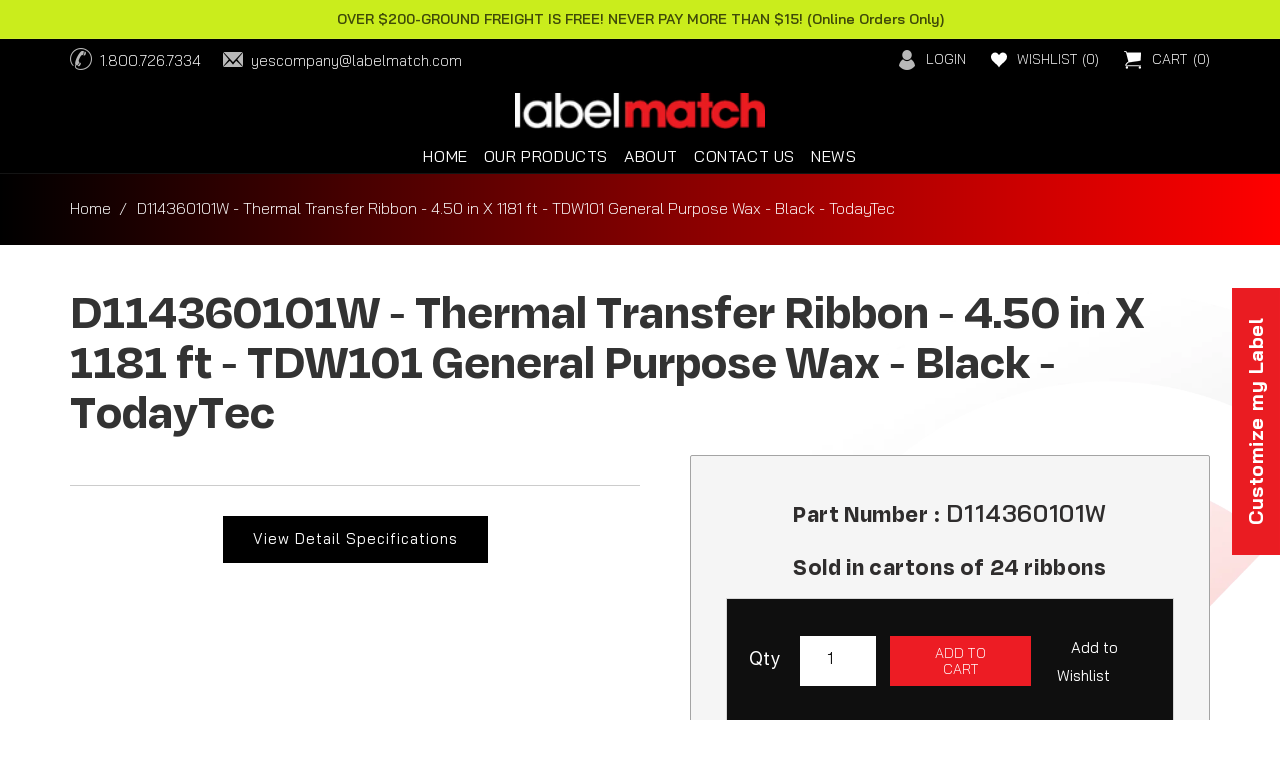

--- FILE ---
content_type: text/html; charset=utf-8
request_url: https://labelmatch.com/products/d114360101w-todaytec-thermal-transfer-ribbon-tdw101-general-purpose-wax
body_size: 44422
content:















<!doctype html>
<html class="no-js" lang="en">
<script type="text/javascript">
    (function(c,l,a,r,i,t,y){
        c[a]=c[a]||function(){(c[a].q=c[a].q||[]).push(arguments)};
        t=l.createElement(r);t.async=1;t.src="https://www.clarity.ms/tag/"+i;
        y=l.getElementsByTagName(r)[0];y.parentNode.insertBefore(t,y);
    })(window, document, "clarity", "script", "s5n957y5du");
</script>
  <head>


<script>
  document.addEventListener("DOMContentLoaded", function () {
    // Check the meta tag content
    const pageTitle = document.querySelector('meta[name="title"]')?.content;

    // Hide elements based on the meta tag
    if (pageTitle === "RFID Solutions for Suppliers | Custom Tags and Retail Compliance") {
      const heroBanner = document.querySelector(".hero-banner");
      const newsElement = document.querySelector('.slid_news_1');
      const breadcrumbElement = document.querySelector('.breadcrumb');

      // Hide the hero banner
      if (heroBanner) {
        heroBanner.style.display = "none";
      }

      // Hide news and breadcrumb elements
      if (newsElement) {
        newsElement.style.display = "none";
      }

      if (breadcrumbElement) {
        breadcrumbElement.style.display = "none";
      } else {
        // Retry if elements are not found (to handle delayed loading)
        requestAnimationFrame(() => {
          if (breadcrumbElement) {
            breadcrumbElement.style.display = "none";
          }
        });
      }
    }
  });
</script>
    
    <!-- Google Tag Manager -->
<script>(function(w,d,s,l,i){w[l]=w[l]||[];w[l].push({'gtm.start':
new Date().getTime(),event:'gtm.js'});var f=d.getElementsByTagName(s)[0],
j=d.createElement(s),dl=l!='dataLayer'?'&l='+l:'';j.async=true;j.src=
'https://www.googletagmanager.com/gtm.js?id='+i+dl;f.parentNode.insertBefore(j,f);
})(window,document,'script','dataLayer','GTM-P4TXKF5S');</script>
<!-- End Google Tag Manager -->
    
	<!-- Added by AVADA SEO Suite -->
	

	<!-- /Added by AVADA SEO Suite -->

    
    


    <meta charset="utf-8">
    <meta http-equiv="X-UA-Compatible" content="IE=edge">
    <meta name="viewport" content="width=device-width, initial-scale=1.0, maximum-scale=1.0, user-scalable=no" />
    <meta name="theme-color" content="">
    <link rel="canonical" href="https://labelmatch.com/products/d114360101w-todaytec-thermal-transfer-ribbon-tdw101-general-purpose-wax">
    <link rel="prefetch" href="https://labelmatch.com" as="document">
    <link rel="preconnect" href="//fonts.shopifycdn.com/" crossorigin>
    <link rel="preconnect" href="https://labelmatch.com" crossorigin>
    <link rel="preconnect" href="https://cdn.shopify.com" crossorigin>
    <link rel="preconnect" href="//v.shopify.com/" crossorigin>
    <link rel="preconnect" href="https://monorail-edge.shopifysvc.com">
    <link rel="dns-prefetch" href="//labelmatch.com" crossorigin>
    <link rel="dns-prefetch" href="//labelmatch.myshopify.com" crossorigin>
    <link rel="dns-prefetch" href="//cdn.shopify.com" crossorigin>
    <link rel="dns-prefetch" href="//v.shopify.com" crossorigin>
    <link rel="dns-prefetch" href="//fonts.shopifycdn.com" crossorigin>
    <link rel="dns-prefetch" href="https://www.googletagmanager.com/">
    <link rel="dns-prefetch" href="https://ajax.googleapis.com">
    <link rel="dns-prefetch" href="https://maps.googleapis.com">
    <link rel="dns-prefetch" href="https://maps.gstatic.com">
    <link rel="preconnect" href="https://fonts.googleapis.com">
    <link rel="preconnect" href="https://fonts.gstatic.com" crossorigin>
    <link href="https://fonts.googleapis.com/css2?family=Bai+Jamjuree:ital,wght@0,200;0,300;0,400;0,500;0,600;0,700;1,200;1,300;1,400;1,500;1,600;1,700&display=swap" rel="stylesheet"><link rel="icon" type="image/png" href="//labelmatch.com/cdn/shop/files/favicon.png?crop=center&height=32&v=1659154316&width=32"><link rel="preconnect" href="https://fonts.shopifycdn.com" crossorigin><title>
      D114360101W Thermal Ribbon|4.50&quot;x1181&#39;|TDW101 Wax
 &ndash; Labelmatch</title>

    
      <meta name="description" content="D114360101W Todaytec Thermal Transfer Ribbon|4.50&quot;x1181&#39;|Free Shipping &amp; Samples|Since 1998">
    

    

<meta property="og:site_name" content="Labelmatch">
<meta property="og:url" content="https://labelmatch.com/products/d114360101w-todaytec-thermal-transfer-ribbon-tdw101-general-purpose-wax">
<meta property="og:title" content="D114360101W Thermal Ribbon|4.50&quot;x1181&#39;|TDW101 Wax">
<meta property="og:type" content="product">
<meta property="og:description" content="D114360101W Todaytec Thermal Transfer Ribbon|4.50&quot;x1181&#39;|Free Shipping &amp; Samples|Since 1998"><meta property="og:image" content="http://labelmatch.com/cdn/shop/files/media_336679ab-7d97-4464-bc57-94ab566b1d7b.jpg?v=1767153224">
  <meta property="og:image:secure_url" content="https://labelmatch.com/cdn/shop/files/media_336679ab-7d97-4464-bc57-94ab566b1d7b.jpg?v=1767153224">
  <meta property="og:image:width" content="600">
  <meta property="og:image:height" content="748"><meta property="og:price:amount" content="128.86">
  <meta property="og:price:currency" content="USD"><meta name="twitter:site" content="@Labelmatch"><meta name="twitter:card" content="summary_large_image">
<meta name="twitter:title" content="D114360101W Thermal Ribbon|4.50&quot;x1181&#39;|TDW101 Wax">
<meta name="twitter:description" content="D114360101W Todaytec Thermal Transfer Ribbon|4.50&quot;x1181&#39;|Free Shipping &amp; Samples|Since 1998">


    
    



    



    




    <script src="//labelmatch.com/cdn/shop/t/43/assets/global.js?v=127013415068049436351760508762" defer="defer"></script><script type="text/javascript"> const observer = new MutationObserver(e => { e.forEach(({ addedNodes: e }) => { e.forEach(e => { 1 === e.nodeType && "SCRIPT" === e.tagName && (e.innerHTML.includes("asyncLoad") && (e.innerHTML = e.innerHTML.replace("if(window.attachEvent)", "document.addEventListener('asyncLazyLoad',function(event){asyncLoad();});if(window.attachEvent)").replaceAll(", asyncLoad", ", function(){}")), e.innerHTML.includes("PreviewBarInjector") && (e.innerHTML = e.innerHTML.replace("DOMContentLoaded", "asyncLazyLoad")), (e.className == 'analytics') && (e.type = 'text/lazyload'),(e.src.includes("assets/storefront/features")||e.src.includes("assets/shopify_pay")||e.src.includes("connect.facebook.net"))&&(e.setAttribute("data-src", e.src), e.removeAttribute("src")))})})});observer.observe(document.documentElement,{childList:!0,subtree:!0})</script>
<link rel="preload" href="https://cdn.shopify.com/s/files/1/0387/0359/5652/files/main.js?v=1692871732" as="script">
<script src="//cdn.shopify.com/s/files/1/0387/0359/5652/files/main.js?v=1692871732" type="text/javascript"></script>  
<script src="//cdn.shopify.com/s/files/1/0387/0359/5652/files/site.js?v=1692867711" type="text/javascript"></script>

  <script>window.performance && window.performance.mark && window.performance.mark('shopify.content_for_header.start');</script><meta name="google-site-verification" content="rgkp82qm70a2QG02cIeb4SEFgYeSmy3XKfSWCSDaNEA">
<meta id="shopify-digital-wallet" name="shopify-digital-wallet" content="/11758108736/digital_wallets/dialog">
<meta name="shopify-checkout-api-token" content="3e235fe0ec27bdb72ca69e0030f3f5ed">
<meta id="in-context-paypal-metadata" data-shop-id="11758108736" data-venmo-supported="false" data-environment="production" data-locale="en_US" data-paypal-v4="true" data-currency="USD">
<link rel="alternate" type="application/json+oembed" href="https://labelmatch.com/products/d114360101w-todaytec-thermal-transfer-ribbon-tdw101-general-purpose-wax.oembed">
<script async="async" src="/checkouts/internal/preloads.js?locale=en-US"></script>
<link rel="preconnect" href="https://shop.app" crossorigin="anonymous">
<script async="async" src="https://shop.app/checkouts/internal/preloads.js?locale=en-US&shop_id=11758108736" crossorigin="anonymous"></script>
<script id="apple-pay-shop-capabilities" type="application/json">{"shopId":11758108736,"countryCode":"US","currencyCode":"USD","merchantCapabilities":["supports3DS"],"merchantId":"gid:\/\/shopify\/Shop\/11758108736","merchantName":"Labelmatch","requiredBillingContactFields":["postalAddress","email","phone"],"requiredShippingContactFields":["postalAddress","email","phone"],"shippingType":"shipping","supportedNetworks":["visa","masterCard","amex","discover","elo","jcb"],"total":{"type":"pending","label":"Labelmatch","amount":"1.00"},"shopifyPaymentsEnabled":true,"supportsSubscriptions":true}</script>
<script id="shopify-features" type="application/json">{"accessToken":"3e235fe0ec27bdb72ca69e0030f3f5ed","betas":["rich-media-storefront-analytics"],"domain":"labelmatch.com","predictiveSearch":true,"shopId":11758108736,"locale":"en"}</script>
<script>var Shopify = Shopify || {};
Shopify.shop = "labelmatch.myshopify.com";
Shopify.locale = "en";
Shopify.currency = {"active":"USD","rate":"1.0"};
Shopify.country = "US";
Shopify.theme = {"name":"❤ Dawn \/\/ 3\/16 (product page 27-6-25)","id":146073485498,"schema_name":"Dawn","schema_version":"6.0.2","theme_store_id":887,"role":"main"};
Shopify.theme.handle = "null";
Shopify.theme.style = {"id":null,"handle":null};
Shopify.cdnHost = "labelmatch.com/cdn";
Shopify.routes = Shopify.routes || {};
Shopify.routes.root = "/";</script>
<script type="module">!function(o){(o.Shopify=o.Shopify||{}).modules=!0}(window);</script>
<script>!function(o){function n(){var o=[];function n(){o.push(Array.prototype.slice.apply(arguments))}return n.q=o,n}var t=o.Shopify=o.Shopify||{};t.loadFeatures=n(),t.autoloadFeatures=n()}(window);</script>
<script>
  window.ShopifyPay = window.ShopifyPay || {};
  window.ShopifyPay.apiHost = "shop.app\/pay";
  window.ShopifyPay.redirectState = null;
</script>
<script id="shop-js-analytics" type="application/json">{"pageType":"product"}</script>
<script defer="defer" async type="module" src="//labelmatch.com/cdn/shopifycloud/shop-js/modules/v2/client.init-shop-cart-sync_C5BV16lS.en.esm.js"></script>
<script defer="defer" async type="module" src="//labelmatch.com/cdn/shopifycloud/shop-js/modules/v2/chunk.common_CygWptCX.esm.js"></script>
<script type="module">
  await import("//labelmatch.com/cdn/shopifycloud/shop-js/modules/v2/client.init-shop-cart-sync_C5BV16lS.en.esm.js");
await import("//labelmatch.com/cdn/shopifycloud/shop-js/modules/v2/chunk.common_CygWptCX.esm.js");

  window.Shopify.SignInWithShop?.initShopCartSync?.({"fedCMEnabled":true,"windoidEnabled":true});

</script>
<script>
  window.Shopify = window.Shopify || {};
  if (!window.Shopify.featureAssets) window.Shopify.featureAssets = {};
  window.Shopify.featureAssets['shop-js'] = {"shop-cart-sync":["modules/v2/client.shop-cart-sync_ZFArdW7E.en.esm.js","modules/v2/chunk.common_CygWptCX.esm.js"],"init-fed-cm":["modules/v2/client.init-fed-cm_CmiC4vf6.en.esm.js","modules/v2/chunk.common_CygWptCX.esm.js"],"shop-button":["modules/v2/client.shop-button_tlx5R9nI.en.esm.js","modules/v2/chunk.common_CygWptCX.esm.js"],"shop-cash-offers":["modules/v2/client.shop-cash-offers_DOA2yAJr.en.esm.js","modules/v2/chunk.common_CygWptCX.esm.js","modules/v2/chunk.modal_D71HUcav.esm.js"],"init-windoid":["modules/v2/client.init-windoid_sURxWdc1.en.esm.js","modules/v2/chunk.common_CygWptCX.esm.js"],"shop-toast-manager":["modules/v2/client.shop-toast-manager_ClPi3nE9.en.esm.js","modules/v2/chunk.common_CygWptCX.esm.js"],"init-shop-email-lookup-coordinator":["modules/v2/client.init-shop-email-lookup-coordinator_B8hsDcYM.en.esm.js","modules/v2/chunk.common_CygWptCX.esm.js"],"init-shop-cart-sync":["modules/v2/client.init-shop-cart-sync_C5BV16lS.en.esm.js","modules/v2/chunk.common_CygWptCX.esm.js"],"avatar":["modules/v2/client.avatar_BTnouDA3.en.esm.js"],"pay-button":["modules/v2/client.pay-button_FdsNuTd3.en.esm.js","modules/v2/chunk.common_CygWptCX.esm.js"],"init-customer-accounts":["modules/v2/client.init-customer-accounts_DxDtT_ad.en.esm.js","modules/v2/client.shop-login-button_C5VAVYt1.en.esm.js","modules/v2/chunk.common_CygWptCX.esm.js","modules/v2/chunk.modal_D71HUcav.esm.js"],"init-shop-for-new-customer-accounts":["modules/v2/client.init-shop-for-new-customer-accounts_ChsxoAhi.en.esm.js","modules/v2/client.shop-login-button_C5VAVYt1.en.esm.js","modules/v2/chunk.common_CygWptCX.esm.js","modules/v2/chunk.modal_D71HUcav.esm.js"],"shop-login-button":["modules/v2/client.shop-login-button_C5VAVYt1.en.esm.js","modules/v2/chunk.common_CygWptCX.esm.js","modules/v2/chunk.modal_D71HUcav.esm.js"],"init-customer-accounts-sign-up":["modules/v2/client.init-customer-accounts-sign-up_CPSyQ0Tj.en.esm.js","modules/v2/client.shop-login-button_C5VAVYt1.en.esm.js","modules/v2/chunk.common_CygWptCX.esm.js","modules/v2/chunk.modal_D71HUcav.esm.js"],"shop-follow-button":["modules/v2/client.shop-follow-button_Cva4Ekp9.en.esm.js","modules/v2/chunk.common_CygWptCX.esm.js","modules/v2/chunk.modal_D71HUcav.esm.js"],"checkout-modal":["modules/v2/client.checkout-modal_BPM8l0SH.en.esm.js","modules/v2/chunk.common_CygWptCX.esm.js","modules/v2/chunk.modal_D71HUcav.esm.js"],"lead-capture":["modules/v2/client.lead-capture_Bi8yE_yS.en.esm.js","modules/v2/chunk.common_CygWptCX.esm.js","modules/v2/chunk.modal_D71HUcav.esm.js"],"shop-login":["modules/v2/client.shop-login_D6lNrXab.en.esm.js","modules/v2/chunk.common_CygWptCX.esm.js","modules/v2/chunk.modal_D71HUcav.esm.js"],"payment-terms":["modules/v2/client.payment-terms_CZxnsJam.en.esm.js","modules/v2/chunk.common_CygWptCX.esm.js","modules/v2/chunk.modal_D71HUcav.esm.js"]};
</script>
<script>(function() {
  var isLoaded = false;
  function asyncLoad() {
    if (isLoaded) return;
    isLoaded = true;
    var urls = ["https:\/\/cp.boldapps.net\/js\/cspqb.js?shop=labelmatch.myshopify.com","https:\/\/plugins.crisp.chat\/urn:crisp.im:shopify:0\/website\/6ec5b71b-4a79-4ec6-ad80-9d20bea98461\/load\/crisp?shop=labelmatch.myshopify.com","https:\/\/plugins.crisp.chat\/urn:crisp.im:shopify:0\/assets\/scripts\/crisp-shopify.js?shop=labelmatch.myshopify.com","https:\/\/schemaplusfiles.s3.amazonaws.com\/loader.min.js?shop=labelmatch.myshopify.com","https:\/\/na.shgcdn3.com\/pixel-collector.js?shop=labelmatch.myshopify.com","https:\/\/searchanise-ef84.kxcdn.com\/widgets\/shopify\/init.js?a=2v5P1K0P5B\u0026shop=labelmatch.myshopify.com"];
    for (var i = 0; i < urls.length; i++) {
      var s = document.createElement('script');
      s.type = 'text/javascript';
      s.async = true;
      s.src = urls[i];
      var x = document.getElementsByTagName('script')[0];
      x.parentNode.insertBefore(s, x);
    }
  };
  if(window.attachEvent) {
    window.attachEvent('onload', asyncLoad);
  } else {
    window.addEventListener('load', asyncLoad, false);
  }
})();</script>
<script id="__st">var __st={"a":11758108736,"offset":-18000,"reqid":"f5727541-7f4c-4b21-bdbb-5cd355b60120-1768748682","pageurl":"labelmatch.com\/products\/d114360101w-todaytec-thermal-transfer-ribbon-tdw101-general-purpose-wax","u":"029db7b1cccc","p":"product","rtyp":"product","rid":3421795287104};</script>
<script>window.ShopifyPaypalV4VisibilityTracking = true;</script>
<script id="captcha-bootstrap">!function(){'use strict';const t='contact',e='account',n='new_comment',o=[[t,t],['blogs',n],['comments',n],[t,'customer']],c=[[e,'customer_login'],[e,'guest_login'],[e,'recover_customer_password'],[e,'create_customer']],r=t=>t.map((([t,e])=>`form[action*='/${t}']:not([data-nocaptcha='true']) input[name='form_type'][value='${e}']`)).join(','),a=t=>()=>t?[...document.querySelectorAll(t)].map((t=>t.form)):[];function s(){const t=[...o],e=r(t);return a(e)}const i='password',u='form_key',d=['recaptcha-v3-token','g-recaptcha-response','h-captcha-response',i],f=()=>{try{return window.sessionStorage}catch{return}},m='__shopify_v',_=t=>t.elements[u];function p(t,e,n=!1){try{const o=window.sessionStorage,c=JSON.parse(o.getItem(e)),{data:r}=function(t){const{data:e,action:n}=t;return t[m]||n?{data:e,action:n}:{data:t,action:n}}(c);for(const[e,n]of Object.entries(r))t.elements[e]&&(t.elements[e].value=n);n&&o.removeItem(e)}catch(o){console.error('form repopulation failed',{error:o})}}const l='form_type',E='cptcha';function T(t){t.dataset[E]=!0}const w=window,h=w.document,L='Shopify',v='ce_forms',y='captcha';let A=!1;((t,e)=>{const n=(g='f06e6c50-85a8-45c8-87d0-21a2b65856fe',I='https://cdn.shopify.com/shopifycloud/storefront-forms-hcaptcha/ce_storefront_forms_captcha_hcaptcha.v1.5.2.iife.js',D={infoText:'Protected by hCaptcha',privacyText:'Privacy',termsText:'Terms'},(t,e,n)=>{const o=w[L][v],c=o.bindForm;if(c)return c(t,g,e,D).then(n);var r;o.q.push([[t,g,e,D],n]),r=I,A||(h.body.append(Object.assign(h.createElement('script'),{id:'captcha-provider',async:!0,src:r})),A=!0)});var g,I,D;w[L]=w[L]||{},w[L][v]=w[L][v]||{},w[L][v].q=[],w[L][y]=w[L][y]||{},w[L][y].protect=function(t,e){n(t,void 0,e),T(t)},Object.freeze(w[L][y]),function(t,e,n,w,h,L){const[v,y,A,g]=function(t,e,n){const i=e?o:[],u=t?c:[],d=[...i,...u],f=r(d),m=r(i),_=r(d.filter((([t,e])=>n.includes(e))));return[a(f),a(m),a(_),s()]}(w,h,L),I=t=>{const e=t.target;return e instanceof HTMLFormElement?e:e&&e.form},D=t=>v().includes(t);t.addEventListener('submit',(t=>{const e=I(t);if(!e)return;const n=D(e)&&!e.dataset.hcaptchaBound&&!e.dataset.recaptchaBound,o=_(e),c=g().includes(e)&&(!o||!o.value);(n||c)&&t.preventDefault(),c&&!n&&(function(t){try{if(!f())return;!function(t){const e=f();if(!e)return;const n=_(t);if(!n)return;const o=n.value;o&&e.removeItem(o)}(t);const e=Array.from(Array(32),(()=>Math.random().toString(36)[2])).join('');!function(t,e){_(t)||t.append(Object.assign(document.createElement('input'),{type:'hidden',name:u})),t.elements[u].value=e}(t,e),function(t,e){const n=f();if(!n)return;const o=[...t.querySelectorAll(`input[type='${i}']`)].map((({name:t})=>t)),c=[...d,...o],r={};for(const[a,s]of new FormData(t).entries())c.includes(a)||(r[a]=s);n.setItem(e,JSON.stringify({[m]:1,action:t.action,data:r}))}(t,e)}catch(e){console.error('failed to persist form',e)}}(e),e.submit())}));const S=(t,e)=>{t&&!t.dataset[E]&&(n(t,e.some((e=>e===t))),T(t))};for(const o of['focusin','change'])t.addEventListener(o,(t=>{const e=I(t);D(e)&&S(e,y())}));const B=e.get('form_key'),M=e.get(l),P=B&&M;t.addEventListener('DOMContentLoaded',(()=>{const t=y();if(P)for(const e of t)e.elements[l].value===M&&p(e,B);[...new Set([...A(),...v().filter((t=>'true'===t.dataset.shopifyCaptcha))])].forEach((e=>S(e,t)))}))}(h,new URLSearchParams(w.location.search),n,t,e,['guest_login'])})(!0,!0)}();</script>
<script integrity="sha256-4kQ18oKyAcykRKYeNunJcIwy7WH5gtpwJnB7kiuLZ1E=" data-source-attribution="shopify.loadfeatures" defer="defer" src="//labelmatch.com/cdn/shopifycloud/storefront/assets/storefront/load_feature-a0a9edcb.js" crossorigin="anonymous"></script>
<script crossorigin="anonymous" defer="defer" src="//labelmatch.com/cdn/shopifycloud/storefront/assets/shopify_pay/storefront-65b4c6d7.js?v=20250812"></script>
<script data-source-attribution="shopify.dynamic_checkout.dynamic.init">var Shopify=Shopify||{};Shopify.PaymentButton=Shopify.PaymentButton||{isStorefrontPortableWallets:!0,init:function(){window.Shopify.PaymentButton.init=function(){};var t=document.createElement("script");t.src="https://labelmatch.com/cdn/shopifycloud/portable-wallets/latest/portable-wallets.en.js",t.type="module",document.head.appendChild(t)}};
</script>
<script data-source-attribution="shopify.dynamic_checkout.buyer_consent">
  function portableWalletsHideBuyerConsent(e){var t=document.getElementById("shopify-buyer-consent"),n=document.getElementById("shopify-subscription-policy-button");t&&n&&(t.classList.add("hidden"),t.setAttribute("aria-hidden","true"),n.removeEventListener("click",e))}function portableWalletsShowBuyerConsent(e){var t=document.getElementById("shopify-buyer-consent"),n=document.getElementById("shopify-subscription-policy-button");t&&n&&(t.classList.remove("hidden"),t.removeAttribute("aria-hidden"),n.addEventListener("click",e))}window.Shopify?.PaymentButton&&(window.Shopify.PaymentButton.hideBuyerConsent=portableWalletsHideBuyerConsent,window.Shopify.PaymentButton.showBuyerConsent=portableWalletsShowBuyerConsent);
</script>
<script data-source-attribution="shopify.dynamic_checkout.cart.bootstrap">document.addEventListener("DOMContentLoaded",(function(){function t(){return document.querySelector("shopify-accelerated-checkout-cart, shopify-accelerated-checkout")}if(t())Shopify.PaymentButton.init();else{new MutationObserver((function(e,n){t()&&(Shopify.PaymentButton.init(),n.disconnect())})).observe(document.body,{childList:!0,subtree:!0})}}));
</script>
<link id="shopify-accelerated-checkout-styles" rel="stylesheet" media="screen" href="https://labelmatch.com/cdn/shopifycloud/portable-wallets/latest/accelerated-checkout-backwards-compat.css" crossorigin="anonymous">
<style id="shopify-accelerated-checkout-cart">
        #shopify-buyer-consent {
  margin-top: 1em;
  display: inline-block;
  width: 100%;
}

#shopify-buyer-consent.hidden {
  display: none;
}

#shopify-subscription-policy-button {
  background: none;
  border: none;
  padding: 0;
  text-decoration: underline;
  font-size: inherit;
  cursor: pointer;
}

#shopify-subscription-policy-button::before {
  box-shadow: none;
}

      </style>
<link rel="stylesheet" media="screen" href="//labelmatch.com/cdn/shop/t/43/compiled_assets/styles.css?36736">
<script id="sections-script" data-sections="testimonials,header,footer" defer="defer" src="//labelmatch.com/cdn/shop/t/43/compiled_assets/scripts.js?36736"></script>
<script>window.performance && window.performance.mark && window.performance.mark('shopify.content_for_header.end');</script>
  





  <script type="text/javascript">
    
      window.__shgMoneyFormat = window.__shgMoneyFormat || {"USD":{"currency":"USD","currency_symbol":"$","currency_symbol_location":"left","decimal_places":2,"decimal_separator":".","thousands_separator":","}};
    
    window.__shgCurrentCurrencyCode = window.__shgCurrentCurrencyCode || {
      currency: "USD",
      currency_symbol: "$",
      decimal_separator: ".",
      thousands_separator: ",",
      decimal_places: 2,
      currency_symbol_location: "left"
    };
  </script>



<link href="//labelmatch.com/cdn/shop/t/43/assets/bold-custom.css?v=130541302517441853381750973896" rel="stylesheet" type="text/css" media="all" />


    <style data-shopify>
      @font-face {
  font-family: "Work Sans";
  font-weight: 400;
  font-style: normal;
  font-display: swap;
  src: url("//labelmatch.com/cdn/fonts/work_sans/worksans_n4.b7973b3d07d0ace13de1b1bea9c45759cdbe12cf.woff2") format("woff2"),
       url("//labelmatch.com/cdn/fonts/work_sans/worksans_n4.cf5ceb1e6d373a9505e637c1aff0a71d0959556d.woff") format("woff");
}

      @font-face {
  font-family: "Work Sans";
  font-weight: 700;
  font-style: normal;
  font-display: swap;
  src: url("//labelmatch.com/cdn/fonts/work_sans/worksans_n7.e2cf5bd8f2c7e9d30c030f9ea8eafc69f5a92f7b.woff2") format("woff2"),
       url("//labelmatch.com/cdn/fonts/work_sans/worksans_n7.20f1c80359e7f7b4327b81543e1acb5c32cd03cd.woff") format("woff");
}

      @font-face {
  font-family: "Work Sans";
  font-weight: 400;
  font-style: italic;
  font-display: swap;
  src: url("//labelmatch.com/cdn/fonts/work_sans/worksans_i4.16ff51e3e71fc1d09ff97b9ff9ccacbeeb384ec4.woff2") format("woff2"),
       url("//labelmatch.com/cdn/fonts/work_sans/worksans_i4.ed4a1418cba5b7f04f79e4d5c8a5f1a6bd34f23b.woff") format("woff");
}

      @font-face {
  font-family: "Work Sans";
  font-weight: 700;
  font-style: italic;
  font-display: swap;
  src: url("//labelmatch.com/cdn/fonts/work_sans/worksans_i7.7cdba6320b03c03dcaa365743a4e0e729fe97e54.woff2") format("woff2"),
       url("//labelmatch.com/cdn/fonts/work_sans/worksans_i7.42a9f4016982495f4c0b0fb3dc64cf8f2d0c3eaa.woff") format("woff");
}

      @font-face {
  font-family: "Work Sans";
  font-weight: 400;
  font-style: normal;
  font-display: swap;
  src: url("//labelmatch.com/cdn/fonts/work_sans/worksans_n4.b7973b3d07d0ace13de1b1bea9c45759cdbe12cf.woff2") format("woff2"),
       url("//labelmatch.com/cdn/fonts/work_sans/worksans_n4.cf5ceb1e6d373a9505e637c1aff0a71d0959556d.woff") format("woff");
}


      :root {
        --font-body-family: "Work Sans", sans-serif;
        --font-body-style: normal;
        --font-body-weight: 400;
        --font-body-weight-bold: 700;

        --font-heading-family: "Work Sans", sans-serif;
        --font-heading-style: normal;
        --font-heading-weight: 400;

        --font-body-scale: 1.0;
        --font-heading-scale: 1.0;

        --color-base-text: 0, 0, 0;
        --color-shadow: 0, 0, 0;
        --color-base-background-1: 255, 255, 255;
        --color-base-background-2: 243, 243, 243;
        --color-base-solid-button-labels: 255, 255, 255;
        --color-base-outline-button-labels: 0, 0, 0;
        --color-base-accent-1: 237, 28, 36;
        --color-base-accent-2: 202, 237, 28;
        --payment-terms-background-color: #ffffff;

        --gradient-base-background-1: #ffffff;
        --gradient-base-background-2: #f3f3f3;
        --gradient-base-accent-1: #ed1c24;
        --gradient-base-accent-2: #caed1c;

        --media-padding: px;
        --media-border-opacity: 0.05;
        --media-border-width: 1px;
        --media-radius: 0px;
        --media-shadow-opacity: 0.0;
        --media-shadow-horizontal-offset: 0px;
        --media-shadow-vertical-offset: 4px;
        --media-shadow-blur-radius: 5px;
        --media-shadow-visible: 0;

        --page-width: 125rem;
        --page-width-margin: 0rem;

        --card-image-padding: 0.0rem;
        --card-corner-radius: 0.0rem;
        --card-text-alignment: left;
        --card-border-width: 0.0rem;
        --card-border-opacity: 0.1;
        --card-shadow-opacity: 0.0;
        --card-shadow-visible: 0;
        --card-shadow-horizontal-offset: 0.0rem;
        --card-shadow-vertical-offset: 0.4rem;
        --card-shadow-blur-radius: 0.5rem;

        --badge-corner-radius: 4.0rem;

        --popup-border-width: 1px;
        --popup-border-opacity: 0.1;
        --popup-corner-radius: 0px;
        --popup-shadow-opacity: 0.0;
        --popup-shadow-horizontal-offset: 0px;
        --popup-shadow-vertical-offset: 4px;
        --popup-shadow-blur-radius: 5px;

        --drawer-border-width: 1px;
        --drawer-border-opacity: 0.1;
        --drawer-shadow-opacity: 0.0;
        --drawer-shadow-horizontal-offset: 0px;
        --drawer-shadow-vertical-offset: 4px;
        --drawer-shadow-blur-radius: 5px;

        --spacing-sections-desktop: 0px;
        --spacing-sections-mobile: 0px;

        --grid-desktop-vertical-spacing: 8px;
        --grid-desktop-horizontal-spacing: 24px;
        --grid-mobile-vertical-spacing: 4px;
        --grid-mobile-horizontal-spacing: 12px;

        --text-boxes-border-opacity: 0.1;
        --text-boxes-border-width: 0px;
        --text-boxes-radius: 0px;
        --text-boxes-shadow-opacity: 0.0;
        --text-boxes-shadow-visible: 0;
        --text-boxes-shadow-horizontal-offset: 0px;
        --text-boxes-shadow-vertical-offset: 4px;
        --text-boxes-shadow-blur-radius: 5px;

        --buttons-radius: 0px;
        --buttons-radius-outset: 0px;
        --buttons-border-width: 1px;
        --buttons-border-opacity: 1.0;
        --buttons-shadow-opacity: 0.0;
        --buttons-shadow-visible: 0;
        --buttons-shadow-horizontal-offset: 0px;
        --buttons-shadow-vertical-offset: 4px;
        --buttons-shadow-blur-radius: 5px;
        --buttons-border-offset: 0px;

        --inputs-radius: 0px;
        --inputs-border-width: 1px;
        --inputs-border-opacity: 0.55;
        --inputs-shadow-opacity: 0.0;
        --inputs-shadow-horizontal-offset: 0px;
        --inputs-margin-offset: 0px;
        --inputs-shadow-vertical-offset: 4px;
        --inputs-shadow-blur-radius: 5px;
        --inputs-radius-outset: 0px;

        --variant-pills-radius: 40px;
        --variant-pills-border-width: 1px;
        --variant-pills-border-opacity: 0.55;
        --variant-pills-shadow-opacity: 0.0;
        --variant-pills-shadow-horizontal-offset: 0px;
        --variant-pills-shadow-vertical-offset: 4px;
        --variant-pills-shadow-blur-radius: 5px;
      }

      *,
      *::before,
      *::after {
        box-sizing: inherit;
      }

      html {
        box-sizing: border-box;
        font-size: calc(var(--font-body-scale) * 62.5%);
        height: 100%;
      }

      body {
        display: grid;
        grid-template-rows: auto auto 1fr auto;
        grid-template-columns: 100%;
        min-height: 100%;
        margin: 0;
        font-size: 1.5rem;
        letter-spacing: 0.06rem;
        line-height: calc(1 + 0.8 / var(--font-body-scale));
        font-family: var(--font-body-family);
        font-style: var(--font-body-style);
        font-weight: var(--font-body-weight);
      }

      @media screen and (min-width: 750px) {
        body {
          font-size: 1.6rem;
        }
      }
    </style>

    <link href="https://use.fontawesome.com/releases/v5.8.1/css/all.css" rel="stylesheet">
    <link rel="stylesheet" type="text/css" href="//cdn.jsdelivr.net/npm/slick-carousel@1.8.1/slick/slick.css"/>
    <link rel="stylesheet" type="text/css" href="//kenwheeler.github.io/slick/slick/slick-theme.css"/>
    <link href="//labelmatch.com/cdn/shop/t/43/assets/base.css?v=33554422782236076361762203012" rel="stylesheet" type="text/css" media="all" />
    <link href="//labelmatch.com/cdn/shop/t/43/assets/bootstrap.min.css?v=13825355531874787921750973896" rel="stylesheet" type="text/css" media="all" />
    <link href="//labelmatch.com/cdn/shop/t/43/assets/style.css?v=167875080453658606871762450909" rel="stylesheet" type="text/css" media="all" />
<link rel="preload" as="font" href="//labelmatch.com/cdn/fonts/work_sans/worksans_n4.b7973b3d07d0ace13de1b1bea9c45759cdbe12cf.woff2" type="font/woff2" crossorigin><link rel="preload" as="font" href="//labelmatch.com/cdn/fonts/work_sans/worksans_n4.b7973b3d07d0ace13de1b1bea9c45759cdbe12cf.woff2" type="font/woff2" crossorigin><link rel="stylesheet" href="//labelmatch.com/cdn/shop/t/43/assets/component-predictive-search.css?v=165644661289088488651750973896" media="print" onload="this.media='all'"><script>document.documentElement.className = document.documentElement.className.replace('no-js', 'js');
    if (Shopify.designMode) {
      document.documentElement.classList.add('shopify-design-mode');
    }
    </script>
    <script src="https://ajax.googleapis.com/ajax/libs/jquery/3.5.1/jquery.min.js"></script>
    <script type="text/javascript" src="//cdn.jsdelivr.net/npm/slick-carousel@1.8.1/slick/slick.min.js"></script>
    <script src="//labelmatch.com/cdn/shop/t/43/assets/scroll_JT.js?v=86227101223307757431750973896" defer="defer"></script>
    
    











    
      <a href="https://labelmatch.com/pages/custom-label-printing" class="button button--primary custom_label_btn">Customize my Label</a>
    
  
    

<script type="text/javascript">
  
    window.SHG_CUSTOMER = null;
  
</script>







        <!-- Google tag (gtag.js) -->
<script async src="https://www.googletagmanager.com/gtag/js?id=AW-1060613228">
</script>
 


<script>
  window.dataLayer = window.dataLayer || [];
  function gtag(){dataLayer.push(arguments);}
  gtag('js', new Date());

  gtag('config', 'AW-1060613228');
</script>
<style>
.cart__blocks .additional-checkout-buttons { display: none !important; }
</style> 
<script type="text/javascript">
    (function(c,l,a,r,i,t,y){
        c[a]=c[a]||function(){(c[a].q=c[a].q||[]).push(arguments)};
        t=l.createElement(r);t.async=1;t.src="https://www.clarity.ms/tag/"+i;
        y=l.getElementsByTagName(r)[0];y.parentNode.insertBefore(t,y);
    })(window, document, "clarity", "script", "rjwjjrvb5z");
</script>
    
  <!-- BEGIN app block: shopify://apps/klaviyo-email-marketing-sms/blocks/klaviyo-onsite-embed/2632fe16-c075-4321-a88b-50b567f42507 -->












  <script async src="https://static.klaviyo.com/onsite/js/VrmZYU/klaviyo.js?company_id=VrmZYU"></script>
  <script>!function(){if(!window.klaviyo){window._klOnsite=window._klOnsite||[];try{window.klaviyo=new Proxy({},{get:function(n,i){return"push"===i?function(){var n;(n=window._klOnsite).push.apply(n,arguments)}:function(){for(var n=arguments.length,o=new Array(n),w=0;w<n;w++)o[w]=arguments[w];var t="function"==typeof o[o.length-1]?o.pop():void 0,e=new Promise((function(n){window._klOnsite.push([i].concat(o,[function(i){t&&t(i),n(i)}]))}));return e}}})}catch(n){window.klaviyo=window.klaviyo||[],window.klaviyo.push=function(){var n;(n=window._klOnsite).push.apply(n,arguments)}}}}();</script>

  
    <script id="viewed_product">
      if (item == null) {
        var _learnq = _learnq || [];

        var MetafieldReviews = null
        var MetafieldYotpoRating = null
        var MetafieldYotpoCount = null
        var MetafieldLooxRating = null
        var MetafieldLooxCount = null
        var okendoProduct = null
        var okendoProductReviewCount = null
        var okendoProductReviewAverageValue = null
        try {
          // The following fields are used for Customer Hub recently viewed in order to add reviews.
          // This information is not part of __kla_viewed. Instead, it is part of __kla_viewed_reviewed_items
          MetafieldReviews = {};
          MetafieldYotpoRating = null
          MetafieldYotpoCount = null
          MetafieldLooxRating = null
          MetafieldLooxCount = null

          okendoProduct = null
          // If the okendo metafield is not legacy, it will error, which then requires the new json formatted data
          if (okendoProduct && 'error' in okendoProduct) {
            okendoProduct = null
          }
          okendoProductReviewCount = okendoProduct ? okendoProduct.reviewCount : null
          okendoProductReviewAverageValue = okendoProduct ? okendoProduct.reviewAverageValue : null
        } catch (error) {
          console.error('Error in Klaviyo onsite reviews tracking:', error);
        }

        var item = {
          Name: "D114360101W - Thermal Transfer Ribbon - 4.50 in X 1181 ft - TDW101 General Purpose Wax - Black - TodayTec",
          ProductID: 3421795287104,
          Categories: ["Retail Thermal Transfer Ribbons for Barcodes, Labels \u0026 Batch Codes","Shipping\/Receiving Thermal Transfer Ribbon: Barcodes, Package Labels","Thermal Transfer Ribbon Collection","Thermal Transfer Ribbons for Inventory Tracking","Thermal Transfer Ribbons for Pallet Labels \u0026 Barcode Printing","Thermal Transfer Ribbons for Warehousing: Barcodes, Batch Codes, Labels"],
          ImageURL: "https://labelmatch.com/cdn/shop/files/media_336679ab-7d97-4464-bc57-94ab566b1d7b_grande.jpg?v=1767153224",
          URL: "https://labelmatch.com/products/d114360101w-todaytec-thermal-transfer-ribbon-tdw101-general-purpose-wax",
          Brand: "Labelmatch",
          Price: "$128.86",
          Value: "128.86",
          CompareAtPrice: "$0.00"
        };
        _learnq.push(['track', 'Viewed Product', item]);
        _learnq.push(['trackViewedItem', {
          Title: item.Name,
          ItemId: item.ProductID,
          Categories: item.Categories,
          ImageUrl: item.ImageURL,
          Url: item.URL,
          Metadata: {
            Brand: item.Brand,
            Price: item.Price,
            Value: item.Value,
            CompareAtPrice: item.CompareAtPrice
          },
          metafields:{
            reviews: MetafieldReviews,
            yotpo:{
              rating: MetafieldYotpoRating,
              count: MetafieldYotpoCount,
            },
            loox:{
              rating: MetafieldLooxRating,
              count: MetafieldLooxCount,
            },
            okendo: {
              rating: okendoProductReviewAverageValue,
              count: okendoProductReviewCount,
            }
          }
        }]);
      }
    </script>
  




  <script>
    window.klaviyoReviewsProductDesignMode = false
  </script>







<!-- END app block --><!-- BEGIN app block: shopify://apps/avada-seo-suite/blocks/avada-seo/15507c6e-1aa3-45d3-b698-7e175e033440 --><script>
  window.AVADA_SEO_ENABLED = true;
</script><!-- BEGIN app snippet: avada-broken-link-manager --><!-- END app snippet --><!-- BEGIN app snippet: avada-seo-site --><!-- END app snippet --><!-- BEGIN app snippet: avada-robot-onpage --><!-- Avada SEO Robot Onpage -->












<!-- END app snippet --><!-- BEGIN app snippet: avada-frequently-asked-questions -->







<!-- END app snippet --><!-- BEGIN app snippet: avada-custom-css --> <!-- BEGIN Avada SEO custom CSS END -->


<!-- END Avada SEO custom CSS END -->
<!-- END app snippet --><!-- BEGIN app snippet: avada-seo-preload --><script>
  const ignore = ["\/cart","\/account"];
  window.FPConfig = {
      delay: 0,
      ignoreKeywords: ignore || ['/cart', '/account/login', '/account/logout', '/account'],
      maxRPS: 3,
      hoverDelay: 50
  };
</script>

<script src="https://cdn.shopify.com/extensions/019b5883-b6ab-7058-b8a7-b81c7af1b0f9/avada-seo-suite-218/assets/flying-pages.js" defer="defer"></script>


<!-- END app snippet --><!-- BEGIN app snippet: avada-loading --><style>
  @keyframes avada-rotate {
    0% { transform: rotate(0); }
    100% { transform: rotate(360deg); }
  }

  @keyframes avada-fade-out {
    0% { opacity: 1; visibility: visible; }
    100% { opacity: 0; visibility: hidden; }
  }

  .Avada-LoadingScreen {
    display: none;
    width: 100%;
    height: 100vh;
    top: 0;
    position: fixed;
    z-index: 9999;
    display: flex;
    align-items: center;
    justify-content: center;
  
    background-image: url();
    background-position: center;
    background-size: cover;
    background-repeat: no-repeat;
  
  }

  .Avada-LoadingScreen svg {
    animation: avada-rotate 1s linear infinite;
    width: px;
    height: px;
  }
</style>
<script>
  const themeId = Shopify.theme.id;
  const loadingSettingsValue = null;
  const loadingType = loadingSettingsValue?.loadingType;
  function renderLoading() {
    new MutationObserver((mutations, observer) => {
      if (document.body) {
        observer.disconnect();
        const loadingDiv = document.createElement('div');
        loadingDiv.className = 'Avada-LoadingScreen';
        if(loadingType === 'custom_logo' || loadingType === 'favicon_logo') {
          const srcLoadingImage = loadingSettingsValue?.customLogoThemeIds[themeId] || '';
          if(srcLoadingImage) {
            loadingDiv.innerHTML = `
            <img alt="Avada logo"  height="600px" loading="eager" fetchpriority="high"
              src="${srcLoadingImage}&width=600"
              width="600px" />
              `
          }
        }
        if(loadingType === 'circle') {
          loadingDiv.innerHTML = `
        <svg viewBox="0 0 40 40" fill="none" xmlns="http://www.w3.org/2000/svg">
          <path d="M20 3.75C11.0254 3.75 3.75 11.0254 3.75 20C3.75 21.0355 2.91053 21.875 1.875 21.875C0.839475 21.875 0 21.0355 0 20C0 8.9543 8.9543 0 20 0C31.0457 0 40 8.9543 40 20C40 31.0457 31.0457 40 20 40C18.9645 40 18.125 39.1605 18.125 38.125C18.125 37.0895 18.9645 36.25 20 36.25C28.9748 36.25 36.25 28.9748 36.25 20C36.25 11.0254 28.9748 3.75 20 3.75Z" fill=""/>
        </svg>
      `;
        }

        document.body.insertBefore(loadingDiv, document.body.firstChild || null);
        const e = '';
        const t = '';
        const o = 'first' === t;
        const a = sessionStorage.getItem('isShowLoadingAvada');
        const n = document.querySelector('.Avada-LoadingScreen');
        if (a && o) return (n.style.display = 'none');
        n.style.display = 'flex';
        const i = document.body;
        i.style.overflow = 'hidden';
        const l = () => {
          i.style.overflow = 'auto';
          n.style.animation = 'avada-fade-out 1s ease-out forwards';
          setTimeout(() => {
            n.style.display = 'none';
          }, 1000);
        };
        if ((o && !a && sessionStorage.setItem('isShowLoadingAvada', true), 'duration_auto' === e)) {
          window.onload = function() {
            l();
          };
          return;
        }
        setTimeout(() => {
          l();
        }, 1000 * e);
      }
    }).observe(document.documentElement, { childList: true, subtree: true });
  };
  function isNullish(value) {
    return value === null || value === undefined;
  }
  const themeIds = '';
  const themeIdsArray = themeIds ? themeIds.split(',') : [];

  if(!isNullish(themeIds) && themeIdsArray.includes(themeId.toString()) && loadingSettingsValue?.enabled) {
    renderLoading();
  }

  if(isNullish(loadingSettingsValue?.themeIds) && loadingSettingsValue?.enabled) {
    renderLoading();
  }
</script>
<!-- END app snippet --><!-- BEGIN app snippet: avada-seo-social-post --><!-- END app snippet -->
<!-- END app block --><link href="https://monorail-edge.shopifysvc.com" rel="dns-prefetch">
<script>(function(){if ("sendBeacon" in navigator && "performance" in window) {try {var session_token_from_headers = performance.getEntriesByType('navigation')[0].serverTiming.find(x => x.name == '_s').description;} catch {var session_token_from_headers = undefined;}var session_cookie_matches = document.cookie.match(/_shopify_s=([^;]*)/);var session_token_from_cookie = session_cookie_matches && session_cookie_matches.length === 2 ? session_cookie_matches[1] : "";var session_token = session_token_from_headers || session_token_from_cookie || "";function handle_abandonment_event(e) {var entries = performance.getEntries().filter(function(entry) {return /monorail-edge.shopifysvc.com/.test(entry.name);});if (!window.abandonment_tracked && entries.length === 0) {window.abandonment_tracked = true;var currentMs = Date.now();var navigation_start = performance.timing.navigationStart;var payload = {shop_id: 11758108736,url: window.location.href,navigation_start,duration: currentMs - navigation_start,session_token,page_type: "product"};window.navigator.sendBeacon("https://monorail-edge.shopifysvc.com/v1/produce", JSON.stringify({schema_id: "online_store_buyer_site_abandonment/1.1",payload: payload,metadata: {event_created_at_ms: currentMs,event_sent_at_ms: currentMs}}));}}window.addEventListener('pagehide', handle_abandonment_event);}}());</script>
<script id="web-pixels-manager-setup">(function e(e,d,r,n,o){if(void 0===o&&(o={}),!Boolean(null===(a=null===(i=window.Shopify)||void 0===i?void 0:i.analytics)||void 0===a?void 0:a.replayQueue)){var i,a;window.Shopify=window.Shopify||{};var t=window.Shopify;t.analytics=t.analytics||{};var s=t.analytics;s.replayQueue=[],s.publish=function(e,d,r){return s.replayQueue.push([e,d,r]),!0};try{self.performance.mark("wpm:start")}catch(e){}var l=function(){var e={modern:/Edge?\/(1{2}[4-9]|1[2-9]\d|[2-9]\d{2}|\d{4,})\.\d+(\.\d+|)|Firefox\/(1{2}[4-9]|1[2-9]\d|[2-9]\d{2}|\d{4,})\.\d+(\.\d+|)|Chrom(ium|e)\/(9{2}|\d{3,})\.\d+(\.\d+|)|(Maci|X1{2}).+ Version\/(15\.\d+|(1[6-9]|[2-9]\d|\d{3,})\.\d+)([,.]\d+|)( \(\w+\)|)( Mobile\/\w+|) Safari\/|Chrome.+OPR\/(9{2}|\d{3,})\.\d+\.\d+|(CPU[ +]OS|iPhone[ +]OS|CPU[ +]iPhone|CPU IPhone OS|CPU iPad OS)[ +]+(15[._]\d+|(1[6-9]|[2-9]\d|\d{3,})[._]\d+)([._]\d+|)|Android:?[ /-](13[3-9]|1[4-9]\d|[2-9]\d{2}|\d{4,})(\.\d+|)(\.\d+|)|Android.+Firefox\/(13[5-9]|1[4-9]\d|[2-9]\d{2}|\d{4,})\.\d+(\.\d+|)|Android.+Chrom(ium|e)\/(13[3-9]|1[4-9]\d|[2-9]\d{2}|\d{4,})\.\d+(\.\d+|)|SamsungBrowser\/([2-9]\d|\d{3,})\.\d+/,legacy:/Edge?\/(1[6-9]|[2-9]\d|\d{3,})\.\d+(\.\d+|)|Firefox\/(5[4-9]|[6-9]\d|\d{3,})\.\d+(\.\d+|)|Chrom(ium|e)\/(5[1-9]|[6-9]\d|\d{3,})\.\d+(\.\d+|)([\d.]+$|.*Safari\/(?![\d.]+ Edge\/[\d.]+$))|(Maci|X1{2}).+ Version\/(10\.\d+|(1[1-9]|[2-9]\d|\d{3,})\.\d+)([,.]\d+|)( \(\w+\)|)( Mobile\/\w+|) Safari\/|Chrome.+OPR\/(3[89]|[4-9]\d|\d{3,})\.\d+\.\d+|(CPU[ +]OS|iPhone[ +]OS|CPU[ +]iPhone|CPU IPhone OS|CPU iPad OS)[ +]+(10[._]\d+|(1[1-9]|[2-9]\d|\d{3,})[._]\d+)([._]\d+|)|Android:?[ /-](13[3-9]|1[4-9]\d|[2-9]\d{2}|\d{4,})(\.\d+|)(\.\d+|)|Mobile Safari.+OPR\/([89]\d|\d{3,})\.\d+\.\d+|Android.+Firefox\/(13[5-9]|1[4-9]\d|[2-9]\d{2}|\d{4,})\.\d+(\.\d+|)|Android.+Chrom(ium|e)\/(13[3-9]|1[4-9]\d|[2-9]\d{2}|\d{4,})\.\d+(\.\d+|)|Android.+(UC? ?Browser|UCWEB|U3)[ /]?(15\.([5-9]|\d{2,})|(1[6-9]|[2-9]\d|\d{3,})\.\d+)\.\d+|SamsungBrowser\/(5\.\d+|([6-9]|\d{2,})\.\d+)|Android.+MQ{2}Browser\/(14(\.(9|\d{2,})|)|(1[5-9]|[2-9]\d|\d{3,})(\.\d+|))(\.\d+|)|K[Aa][Ii]OS\/(3\.\d+|([4-9]|\d{2,})\.\d+)(\.\d+|)/},d=e.modern,r=e.legacy,n=navigator.userAgent;return n.match(d)?"modern":n.match(r)?"legacy":"unknown"}(),u="modern"===l?"modern":"legacy",c=(null!=n?n:{modern:"",legacy:""})[u],f=function(e){return[e.baseUrl,"/wpm","/b",e.hashVersion,"modern"===e.buildTarget?"m":"l",".js"].join("")}({baseUrl:d,hashVersion:r,buildTarget:u}),m=function(e){var d=e.version,r=e.bundleTarget,n=e.surface,o=e.pageUrl,i=e.monorailEndpoint;return{emit:function(e){var a=e.status,t=e.errorMsg,s=(new Date).getTime(),l=JSON.stringify({metadata:{event_sent_at_ms:s},events:[{schema_id:"web_pixels_manager_load/3.1",payload:{version:d,bundle_target:r,page_url:o,status:a,surface:n,error_msg:t},metadata:{event_created_at_ms:s}}]});if(!i)return console&&console.warn&&console.warn("[Web Pixels Manager] No Monorail endpoint provided, skipping logging."),!1;try{return self.navigator.sendBeacon.bind(self.navigator)(i,l)}catch(e){}var u=new XMLHttpRequest;try{return u.open("POST",i,!0),u.setRequestHeader("Content-Type","text/plain"),u.send(l),!0}catch(e){return console&&console.warn&&console.warn("[Web Pixels Manager] Got an unhandled error while logging to Monorail."),!1}}}}({version:r,bundleTarget:l,surface:e.surface,pageUrl:self.location.href,monorailEndpoint:e.monorailEndpoint});try{o.browserTarget=l,function(e){var d=e.src,r=e.async,n=void 0===r||r,o=e.onload,i=e.onerror,a=e.sri,t=e.scriptDataAttributes,s=void 0===t?{}:t,l=document.createElement("script"),u=document.querySelector("head"),c=document.querySelector("body");if(l.async=n,l.src=d,a&&(l.integrity=a,l.crossOrigin="anonymous"),s)for(var f in s)if(Object.prototype.hasOwnProperty.call(s,f))try{l.dataset[f]=s[f]}catch(e){}if(o&&l.addEventListener("load",o),i&&l.addEventListener("error",i),u)u.appendChild(l);else{if(!c)throw new Error("Did not find a head or body element to append the script");c.appendChild(l)}}({src:f,async:!0,onload:function(){if(!function(){var e,d;return Boolean(null===(d=null===(e=window.Shopify)||void 0===e?void 0:e.analytics)||void 0===d?void 0:d.initialized)}()){var d=window.webPixelsManager.init(e)||void 0;if(d){var r=window.Shopify.analytics;r.replayQueue.forEach((function(e){var r=e[0],n=e[1],o=e[2];d.publishCustomEvent(r,n,o)})),r.replayQueue=[],r.publish=d.publishCustomEvent,r.visitor=d.visitor,r.initialized=!0}}},onerror:function(){return m.emit({status:"failed",errorMsg:"".concat(f," has failed to load")})},sri:function(e){var d=/^sha384-[A-Za-z0-9+/=]+$/;return"string"==typeof e&&d.test(e)}(c)?c:"",scriptDataAttributes:o}),m.emit({status:"loading"})}catch(e){m.emit({status:"failed",errorMsg:(null==e?void 0:e.message)||"Unknown error"})}}})({shopId: 11758108736,storefrontBaseUrl: "https://labelmatch.com",extensionsBaseUrl: "https://extensions.shopifycdn.com/cdn/shopifycloud/web-pixels-manager",monorailEndpoint: "https://monorail-edge.shopifysvc.com/unstable/produce_batch",surface: "storefront-renderer",enabledBetaFlags: ["2dca8a86"],webPixelsConfigList: [{"id":"1405059258","configuration":"{\"accountID\":\"VrmZYU\",\"webPixelConfig\":\"eyJlbmFibGVBZGRlZFRvQ2FydEV2ZW50cyI6IHRydWV9\"}","eventPayloadVersion":"v1","runtimeContext":"STRICT","scriptVersion":"524f6c1ee37bacdca7657a665bdca589","type":"APP","apiClientId":123074,"privacyPurposes":["ANALYTICS","MARKETING"],"dataSharingAdjustments":{"protectedCustomerApprovalScopes":["read_customer_address","read_customer_email","read_customer_name","read_customer_personal_data","read_customer_phone"]}},{"id":"982646970","configuration":"{\"site_id\":\"01bc301f-62b2-4cf3-9134-373112e94cd8\",\"analytics_endpoint\":\"https:\\\/\\\/na.shgcdn3.com\"}","eventPayloadVersion":"v1","runtimeContext":"STRICT","scriptVersion":"695709fc3f146fa50a25299517a954f2","type":"APP","apiClientId":1158168,"privacyPurposes":["ANALYTICS","MARKETING","SALE_OF_DATA"],"dataSharingAdjustments":{"protectedCustomerApprovalScopes":["read_customer_personal_data"]}},{"id":"556859578","configuration":"{\"config\":\"{\\\"google_tag_ids\\\":[\\\"G-X5J4BDRJZL\\\"],\\\"target_country\\\":\\\"US\\\",\\\"gtag_events\\\":[{\\\"type\\\":\\\"begin_checkout\\\",\\\"action_label\\\":\\\"G-X5J4BDRJZL\\\"},{\\\"type\\\":\\\"search\\\",\\\"action_label\\\":\\\"G-X5J4BDRJZL\\\"},{\\\"type\\\":\\\"view_item\\\",\\\"action_label\\\":\\\"G-X5J4BDRJZL\\\"},{\\\"type\\\":\\\"purchase\\\",\\\"action_label\\\":\\\"G-X5J4BDRJZL\\\"},{\\\"type\\\":\\\"page_view\\\",\\\"action_label\\\":\\\"G-X5J4BDRJZL\\\"},{\\\"type\\\":\\\"add_payment_info\\\",\\\"action_label\\\":\\\"G-X5J4BDRJZL\\\"},{\\\"type\\\":\\\"add_to_cart\\\",\\\"action_label\\\":\\\"G-X5J4BDRJZL\\\"}],\\\"enable_monitoring_mode\\\":false}\"}","eventPayloadVersion":"v1","runtimeContext":"OPEN","scriptVersion":"b2a88bafab3e21179ed38636efcd8a93","type":"APP","apiClientId":1780363,"privacyPurposes":[],"dataSharingAdjustments":{"protectedCustomerApprovalScopes":["read_customer_address","read_customer_email","read_customer_name","read_customer_personal_data","read_customer_phone"]}},{"id":"35487930","configuration":"{\"apiKey\":\"2v5P1K0P5B\", \"host\":\"searchserverapi.com\"}","eventPayloadVersion":"v1","runtimeContext":"STRICT","scriptVersion":"5559ea45e47b67d15b30b79e7c6719da","type":"APP","apiClientId":578825,"privacyPurposes":["ANALYTICS"],"dataSharingAdjustments":{"protectedCustomerApprovalScopes":["read_customer_personal_data"]}},{"id":"46792890","eventPayloadVersion":"1","runtimeContext":"LAX","scriptVersion":"3","type":"CUSTOM","privacyPurposes":["ANALYTICS","MARKETING","SALE_OF_DATA"],"name":"GTM"},{"id":"shopify-app-pixel","configuration":"{}","eventPayloadVersion":"v1","runtimeContext":"STRICT","scriptVersion":"0450","apiClientId":"shopify-pixel","type":"APP","privacyPurposes":["ANALYTICS","MARKETING"]},{"id":"shopify-custom-pixel","eventPayloadVersion":"v1","runtimeContext":"LAX","scriptVersion":"0450","apiClientId":"shopify-pixel","type":"CUSTOM","privacyPurposes":["ANALYTICS","MARKETING"]}],isMerchantRequest: false,initData: {"shop":{"name":"Labelmatch","paymentSettings":{"currencyCode":"USD"},"myshopifyDomain":"labelmatch.myshopify.com","countryCode":"US","storefrontUrl":"https:\/\/labelmatch.com"},"customer":null,"cart":null,"checkout":null,"productVariants":[{"price":{"amount":128.86,"currencyCode":"USD"},"product":{"title":"D114360101W - Thermal Transfer Ribbon - 4.50 in X 1181 ft - TDW101 General Purpose Wax - Black - TodayTec","vendor":"Labelmatch","id":"3421795287104","untranslatedTitle":"D114360101W - Thermal Transfer Ribbon - 4.50 in X 1181 ft - TDW101 General Purpose Wax - Black - TodayTec","url":"\/products\/d114360101w-todaytec-thermal-transfer-ribbon-tdw101-general-purpose-wax","type":"Thermal Transfer Ribbon"},"id":"27646603264064","image":{"src":"\/\/labelmatch.com\/cdn\/shop\/files\/media_336679ab-7d97-4464-bc57-94ab566b1d7b.jpg?v=1767153224"},"sku":"D114360101W","title":"Default Title","untranslatedTitle":"Default Title"}],"purchasingCompany":null},},"https://labelmatch.com/cdn","fcfee988w5aeb613cpc8e4bc33m6693e112",{"modern":"","legacy":""},{"shopId":"11758108736","storefrontBaseUrl":"https:\/\/labelmatch.com","extensionBaseUrl":"https:\/\/extensions.shopifycdn.com\/cdn\/shopifycloud\/web-pixels-manager","surface":"storefront-renderer","enabledBetaFlags":"[\"2dca8a86\"]","isMerchantRequest":"false","hashVersion":"fcfee988w5aeb613cpc8e4bc33m6693e112","publish":"custom","events":"[[\"page_viewed\",{}],[\"product_viewed\",{\"productVariant\":{\"price\":{\"amount\":128.86,\"currencyCode\":\"USD\"},\"product\":{\"title\":\"D114360101W - Thermal Transfer Ribbon - 4.50 in X 1181 ft - TDW101 General Purpose Wax - Black - TodayTec\",\"vendor\":\"Labelmatch\",\"id\":\"3421795287104\",\"untranslatedTitle\":\"D114360101W - Thermal Transfer Ribbon - 4.50 in X 1181 ft - TDW101 General Purpose Wax - Black - TodayTec\",\"url\":\"\/products\/d114360101w-todaytec-thermal-transfer-ribbon-tdw101-general-purpose-wax\",\"type\":\"Thermal Transfer Ribbon\"},\"id\":\"27646603264064\",\"image\":{\"src\":\"\/\/labelmatch.com\/cdn\/shop\/files\/media_336679ab-7d97-4464-bc57-94ab566b1d7b.jpg?v=1767153224\"},\"sku\":\"D114360101W\",\"title\":\"Default Title\",\"untranslatedTitle\":\"Default Title\"}}]]"});</script><script>
  window.ShopifyAnalytics = window.ShopifyAnalytics || {};
  window.ShopifyAnalytics.meta = window.ShopifyAnalytics.meta || {};
  window.ShopifyAnalytics.meta.currency = 'USD';
  var meta = {"product":{"id":3421795287104,"gid":"gid:\/\/shopify\/Product\/3421795287104","vendor":"Labelmatch","type":"Thermal Transfer Ribbon","handle":"d114360101w-todaytec-thermal-transfer-ribbon-tdw101-general-purpose-wax","variants":[{"id":27646603264064,"price":12886,"name":"D114360101W - Thermal Transfer Ribbon - 4.50 in X 1181 ft - TDW101 General Purpose Wax - Black - TodayTec","public_title":null,"sku":"D114360101W"}],"remote":false},"page":{"pageType":"product","resourceType":"product","resourceId":3421795287104,"requestId":"f5727541-7f4c-4b21-bdbb-5cd355b60120-1768748682"}};
  for (var attr in meta) {
    window.ShopifyAnalytics.meta[attr] = meta[attr];
  }
</script>
<script class="analytics">
  (function () {
    var customDocumentWrite = function(content) {
      var jquery = null;

      if (window.jQuery) {
        jquery = window.jQuery;
      } else if (window.Checkout && window.Checkout.$) {
        jquery = window.Checkout.$;
      }

      if (jquery) {
        jquery('body').append(content);
      }
    };

    var hasLoggedConversion = function(token) {
      if (token) {
        return document.cookie.indexOf('loggedConversion=' + token) !== -1;
      }
      return false;
    }

    var setCookieIfConversion = function(token) {
      if (token) {
        var twoMonthsFromNow = new Date(Date.now());
        twoMonthsFromNow.setMonth(twoMonthsFromNow.getMonth() + 2);

        document.cookie = 'loggedConversion=' + token + '; expires=' + twoMonthsFromNow;
      }
    }

    var trekkie = window.ShopifyAnalytics.lib = window.trekkie = window.trekkie || [];
    if (trekkie.integrations) {
      return;
    }
    trekkie.methods = [
      'identify',
      'page',
      'ready',
      'track',
      'trackForm',
      'trackLink'
    ];
    trekkie.factory = function(method) {
      return function() {
        var args = Array.prototype.slice.call(arguments);
        args.unshift(method);
        trekkie.push(args);
        return trekkie;
      };
    };
    for (var i = 0; i < trekkie.methods.length; i++) {
      var key = trekkie.methods[i];
      trekkie[key] = trekkie.factory(key);
    }
    trekkie.load = function(config) {
      trekkie.config = config || {};
      trekkie.config.initialDocumentCookie = document.cookie;
      var first = document.getElementsByTagName('script')[0];
      var script = document.createElement('script');
      script.type = 'text/javascript';
      script.onerror = function(e) {
        var scriptFallback = document.createElement('script');
        scriptFallback.type = 'text/javascript';
        scriptFallback.onerror = function(error) {
                var Monorail = {
      produce: function produce(monorailDomain, schemaId, payload) {
        var currentMs = new Date().getTime();
        var event = {
          schema_id: schemaId,
          payload: payload,
          metadata: {
            event_created_at_ms: currentMs,
            event_sent_at_ms: currentMs
          }
        };
        return Monorail.sendRequest("https://" + monorailDomain + "/v1/produce", JSON.stringify(event));
      },
      sendRequest: function sendRequest(endpointUrl, payload) {
        // Try the sendBeacon API
        if (window && window.navigator && typeof window.navigator.sendBeacon === 'function' && typeof window.Blob === 'function' && !Monorail.isIos12()) {
          var blobData = new window.Blob([payload], {
            type: 'text/plain'
          });

          if (window.navigator.sendBeacon(endpointUrl, blobData)) {
            return true;
          } // sendBeacon was not successful

        } // XHR beacon

        var xhr = new XMLHttpRequest();

        try {
          xhr.open('POST', endpointUrl);
          xhr.setRequestHeader('Content-Type', 'text/plain');
          xhr.send(payload);
        } catch (e) {
          console.log(e);
        }

        return false;
      },
      isIos12: function isIos12() {
        return window.navigator.userAgent.lastIndexOf('iPhone; CPU iPhone OS 12_') !== -1 || window.navigator.userAgent.lastIndexOf('iPad; CPU OS 12_') !== -1;
      }
    };
    Monorail.produce('monorail-edge.shopifysvc.com',
      'trekkie_storefront_load_errors/1.1',
      {shop_id: 11758108736,
      theme_id: 146073485498,
      app_name: "storefront",
      context_url: window.location.href,
      source_url: "//labelmatch.com/cdn/s/trekkie.storefront.cd680fe47e6c39ca5d5df5f0a32d569bc48c0f27.min.js"});

        };
        scriptFallback.async = true;
        scriptFallback.src = '//labelmatch.com/cdn/s/trekkie.storefront.cd680fe47e6c39ca5d5df5f0a32d569bc48c0f27.min.js';
        first.parentNode.insertBefore(scriptFallback, first);
      };
      script.async = true;
      script.src = '//labelmatch.com/cdn/s/trekkie.storefront.cd680fe47e6c39ca5d5df5f0a32d569bc48c0f27.min.js';
      first.parentNode.insertBefore(script, first);
    };
    trekkie.load(
      {"Trekkie":{"appName":"storefront","development":false,"defaultAttributes":{"shopId":11758108736,"isMerchantRequest":null,"themeId":146073485498,"themeCityHash":"13818106158153050534","contentLanguage":"en","currency":"USD","eventMetadataId":"58840ec6-637f-4414-8b29-d72a59dd458f"},"isServerSideCookieWritingEnabled":true,"monorailRegion":"shop_domain","enabledBetaFlags":["65f19447"]},"Session Attribution":{},"S2S":{"facebookCapiEnabled":true,"source":"trekkie-storefront-renderer","apiClientId":580111}}
    );

    var loaded = false;
    trekkie.ready(function() {
      if (loaded) return;
      loaded = true;

      window.ShopifyAnalytics.lib = window.trekkie;

      var originalDocumentWrite = document.write;
      document.write = customDocumentWrite;
      try { window.ShopifyAnalytics.merchantGoogleAnalytics.call(this); } catch(error) {};
      document.write = originalDocumentWrite;

      window.ShopifyAnalytics.lib.page(null,{"pageType":"product","resourceType":"product","resourceId":3421795287104,"requestId":"f5727541-7f4c-4b21-bdbb-5cd355b60120-1768748682","shopifyEmitted":true});

      var match = window.location.pathname.match(/checkouts\/(.+)\/(thank_you|post_purchase)/)
      var token = match? match[1]: undefined;
      if (!hasLoggedConversion(token)) {
        setCookieIfConversion(token);
        window.ShopifyAnalytics.lib.track("Viewed Product",{"currency":"USD","variantId":27646603264064,"productId":3421795287104,"productGid":"gid:\/\/shopify\/Product\/3421795287104","name":"D114360101W - Thermal Transfer Ribbon - 4.50 in X 1181 ft - TDW101 General Purpose Wax - Black - TodayTec","price":"128.86","sku":"D114360101W","brand":"Labelmatch","variant":null,"category":"Thermal Transfer Ribbon","nonInteraction":true,"remote":false},undefined,undefined,{"shopifyEmitted":true});
      window.ShopifyAnalytics.lib.track("monorail:\/\/trekkie_storefront_viewed_product\/1.1",{"currency":"USD","variantId":27646603264064,"productId":3421795287104,"productGid":"gid:\/\/shopify\/Product\/3421795287104","name":"D114360101W - Thermal Transfer Ribbon - 4.50 in X 1181 ft - TDW101 General Purpose Wax - Black - TodayTec","price":"128.86","sku":"D114360101W","brand":"Labelmatch","variant":null,"category":"Thermal Transfer Ribbon","nonInteraction":true,"remote":false,"referer":"https:\/\/labelmatch.com\/products\/d114360101w-todaytec-thermal-transfer-ribbon-tdw101-general-purpose-wax"});
      }
    });


        var eventsListenerScript = document.createElement('script');
        eventsListenerScript.async = true;
        eventsListenerScript.src = "//labelmatch.com/cdn/shopifycloud/storefront/assets/shop_events_listener-3da45d37.js";
        document.getElementsByTagName('head')[0].appendChild(eventsListenerScript);

})();</script>
  <script>
  if (!window.ga || (window.ga && typeof window.ga !== 'function')) {
    window.ga = function ga() {
      (window.ga.q = window.ga.q || []).push(arguments);
      if (window.Shopify && window.Shopify.analytics && typeof window.Shopify.analytics.publish === 'function') {
        window.Shopify.analytics.publish("ga_stub_called", {}, {sendTo: "google_osp_migration"});
      }
      console.error("Shopify's Google Analytics stub called with:", Array.from(arguments), "\nSee https://help.shopify.com/manual/promoting-marketing/pixels/pixel-migration#google for more information.");
    };
    if (window.Shopify && window.Shopify.analytics && typeof window.Shopify.analytics.publish === 'function') {
      window.Shopify.analytics.publish("ga_stub_initialized", {}, {sendTo: "google_osp_migration"});
    }
  }
</script>
<script
  defer
  src="https://labelmatch.com/cdn/shopifycloud/perf-kit/shopify-perf-kit-3.0.4.min.js"
  data-application="storefront-renderer"
  data-shop-id="11758108736"
  data-render-region="gcp-us-central1"
  data-page-type="product"
  data-theme-instance-id="146073485498"
  data-theme-name="Dawn"
  data-theme-version="6.0.2"
  data-monorail-region="shop_domain"
  data-resource-timing-sampling-rate="10"
  data-shs="true"
  data-shs-beacon="true"
  data-shs-export-with-fetch="true"
  data-shs-logs-sample-rate="1"
  data-shs-beacon-endpoint="https://labelmatch.com/api/collect"
></script>
</head>

  
   <body class="gradient new-product-page">


    <!-- Google Tag Manager (noscript) -->
<noscript><iframe src="https://www.googletagmanager.com/ns.html?id=GTM-P4TXKF5S"
height="0" width="0" style="display:none;visibility:hidden"></iframe></noscript>
<!-- End Google Tag Manager (noscript) -->
        
    <a class="skip-to-content-link button visually-hidden" href="#MainContent">
      Skip to content
    </a><div id="shopify-section-announcement-bar" class="shopify-section"><div class="announcementbar announcement-bar color-accent-2 gradient" role="region" aria-label="Announcement" ><p class="announcement-bar__message h5">
                OVER $200-GROUND FREIGHT IS FREE!  NEVER PAY MORE THAN $15! (Online Orders Only)
</p></div>
</div>
    <div id="shopify-section-header" class="shopify-section section-header"><link rel="stylesheet" href="//labelmatch.com/cdn/shop/t/43/assets/component-list-menu.css?v=151968516119678728991750973896" media="print" onload="this.media='all'">
<link rel="stylesheet" href="//labelmatch.com/cdn/shop/t/43/assets/component-search.css?v=96455689198851321781750973896" media="print" onload="this.media='all'">
<link rel="stylesheet" href="//labelmatch.com/cdn/shop/t/43/assets/component-menu-drawer.css?v=182311192829367774911750973896" media="print" onload="this.media='all'">
<link rel="stylesheet" href="//labelmatch.com/cdn/shop/t/43/assets/component-cart-notification.css?v=119852831333870967341750973896" media="print" onload="this.media='all'">
<link rel="stylesheet" href="//labelmatch.com/cdn/shop/t/43/assets/component-cart-items.css?v=23917223812499722491750973896" media="print" onload="this.media='all'"><link rel="stylesheet" href="//labelmatch.com/cdn/shop/t/43/assets/component-price.css?v=112673864592427438181750973896" media="print" onload="this.media='all'">
  <link rel="stylesheet" href="//labelmatch.com/cdn/shop/t/43/assets/component-loading-overlay.css?v=167310470843593579841750973896" media="print" onload="this.media='all'"><link rel="stylesheet" href="//labelmatch.com/cdn/shop/t/43/assets/component-mega-menu.css?v=177496590996265276461750973896" media="print" onload="this.media='all'">
  <noscript><link href="//labelmatch.com/cdn/shop/t/43/assets/component-mega-menu.css?v=177496590996265276461750973896" rel="stylesheet" type="text/css" media="all" /></noscript><noscript><link href="//labelmatch.com/cdn/shop/t/43/assets/component-list-menu.css?v=151968516119678728991750973896" rel="stylesheet" type="text/css" media="all" /></noscript>
<noscript><link href="//labelmatch.com/cdn/shop/t/43/assets/component-search.css?v=96455689198851321781750973896" rel="stylesheet" type="text/css" media="all" /></noscript>
<noscript><link href="//labelmatch.com/cdn/shop/t/43/assets/component-menu-drawer.css?v=182311192829367774911750973896" rel="stylesheet" type="text/css" media="all" /></noscript>
<noscript><link href="//labelmatch.com/cdn/shop/t/43/assets/component-cart-notification.css?v=119852831333870967341750973896" rel="stylesheet" type="text/css" media="all" /></noscript>
<noscript><link href="//labelmatch.com/cdn/shop/t/43/assets/component-cart-items.css?v=23917223812499722491750973896" rel="stylesheet" type="text/css" media="all" /></noscript>

<style>
  header-drawer {
    justify-self: start;
    margin-left: -1.2rem;
  }

  .header__heading-logo {
    max-width: 250px;
  }

  @media screen and (min-width: 990px) {
    header-drawer {
      display: none;
    }
  }

  .menu-drawer-container {
    display: flex;
  }

  .list-menu {
    list-style: none;
    padding: 0;
    margin: 0;
  }

  .list-menu--inline {
    display: inline-flex;
    flex-wrap: wrap;
  }

  summary.list-menu__item {
    padding-right: 2.7rem;
  }

  .list-menu__item {
    display: flex;
    align-items: center;
    line-height: calc(1 + 0.3 / var(--font-body-scale));
  }

  .list-menu__item--link {
    text-decoration: none;
    padding-bottom: 1rem;
    padding-top: 1rem;
    line-height: calc(1 + 0.8 / var(--font-body-scale));
  }

  @media screen and (min-width: 750px) {
    .list-menu__item--link {
      padding-bottom: 0.5rem;
      padding-top: 0.5rem;
    }
  }
</style><style data-shopify>.header {
    padding-top: 10px;
    padding-bottom: 10px;
  }

  .section-header {
    margin-bottom: 0px;
  }

  @media screen and (min-width: 750px) {
    .section-header {
      margin-bottom: 0px;
    }
  }

  @media screen and (min-width: 990px) {
    .header {
      padding-top: 20px;
      padding-bottom: 20px;
    }
  }</style><script src="//labelmatch.com/cdn/shop/t/43/assets/details-disclosure.js?v=153497636716254413831750973896" defer="defer"></script>
<script src="//labelmatch.com/cdn/shop/t/43/assets/details-modal.js?v=4511761896672669691750973896" defer="defer"></script>
<script src="//labelmatch.com/cdn/shop/t/43/assets/cart-notification.js?v=31179948596492670111750973896" defer="defer"></script><svg xmlns="http://www.w3.org/2000/svg" class="hidden">
  <symbol id="icon-search" viewbox="0 0 18 19" fill="none">
    <path fill-rule="evenodd" clip-rule="evenodd" d="M11.03 11.68A5.784 5.784 0 112.85 3.5a5.784 5.784 0 018.18 8.18zm.26 1.12a6.78 6.78 0 11.72-.7l5.4 5.4a.5.5 0 11-.71.7l-5.41-5.4z" fill="currentColor"/>
  </symbol>

  <symbol id="icon-close" class="icon icon-close" fill="none" viewBox="0 0 18 17">
    <path d="M.865 15.978a.5.5 0 00.707.707l7.433-7.431 7.579 7.282a.501.501 0 00.846-.37.5.5 0 00-.153-.351L9.712 8.546l7.417-7.416a.5.5 0 10-.707-.708L8.991 7.853 1.413.573a.5.5 0 10-.693.72l7.563 7.268-7.418 7.417z" fill="currentColor">
  </symbol>
</svg>

<div class="main_header header-wrapper color-inverse gradient header-wrapper--border-bottom">
 <div class="page-width">
  <header class="header header--top-center page-width_JT header--has-menu"><header-drawer data-breakpoint="tablet">
        <details id="Details-menu-drawer-container" class="menu-drawer-container">
          <summary class="header__icon header__icon--menu header__icon--summary link focus-inset" aria-label="Menu">
            <span>
              <svg xmlns="http://www.w3.org/2000/svg" aria-hidden="true" focusable="false" role="presentation" class="icon icon-hamburger" fill="none" viewBox="0 0 18 16">
  <path d="M1 .5a.5.5 0 100 1h15.71a.5.5 0 000-1H1zM.5 8a.5.5 0 01.5-.5h15.71a.5.5 0 010 1H1A.5.5 0 01.5 8zm0 7a.5.5 0 01.5-.5h15.71a.5.5 0 010 1H1a.5.5 0 01-.5-.5z" fill="currentColor">
</svg>

              <svg xmlns="http://www.w3.org/2000/svg" aria-hidden="true" focusable="false" role="presentation" class="icon icon-close" fill="none" viewBox="0 0 18 17">
  <path d="M.865 15.978a.5.5 0 00.707.707l7.433-7.431 7.579 7.282a.501.501 0 00.846-.37.5.5 0 00-.153-.351L9.712 8.546l7.417-7.416a.5.5 0 10-.707-.708L8.991 7.853 1.413.573a.5.5 0 10-.693.72l7.563 7.268-7.418 7.417z" fill="currentColor">
</svg>

            </span>
          </summary>
          <div id="menu-drawer" class="gradient menu-drawer motion-reduce" tabindex="-1">
            <div class="menu-drawer__inner-container">
              <div class="menu-drawer__navigation-container">
                <nav class="menu-drawer__navigation">
                  <ul class="menu-drawer__menu has-submenu list-menu" role="list"><li><a href="/" class="menu-drawer__menu-item list-menu__item link link--text focus-inset">
                            Home
                          </a></li><li><a href="/collections/all" class="menu-drawer__menu-item list-menu__item link link--text focus-inset">
                            OUR PRODUCTS
                          </a></li><li><a href="/pages/about-us" class="menu-drawer__menu-item list-menu__item link link--text focus-inset">
                            ABOUT
                          </a></li><li><a href="/pages/contact" class="menu-drawer__menu-item list-menu__item link link--text focus-inset">
                            CONTACT US
                          </a></li><li><a href="/blogs/news" class="menu-drawer__menu-item list-menu__item link link--text focus-inset">
                            NEWS
                          </a></li></ul>
                </nav>
                <div class="menu-drawer__utility-links"><a href="/account/login" class="menu-drawer__account link focus-inset h5">
                      <svg xmlns="http://www.w3.org/2000/svg" aria-hidden="true" focusable="false" role="presentation" class="hide icon icon-account" fill="none" viewBox="0 0 18 19">
  <path fill-rule="evenodd" clip-rule="evenodd" d="M6 4.5a3 3 0 116 0 3 3 0 01-6 0zm3-4a4 4 0 100 8 4 4 0 000-8zm5.58 12.15c1.12.82 1.83 2.24 1.91 4.85H1.51c.08-2.6.79-4.03 1.9-4.85C4.66 11.75 6.5 11.5 9 11.5s4.35.26 5.58 1.15zM9 10.5c-2.5 0-4.65.24-6.17 1.35C1.27 12.98.5 14.93.5 18v.5h17V18c0-3.07-.77-5.02-2.33-6.15-1.52-1.1-3.67-1.35-6.17-1.35z" fill="currentColor">
</svg>
<img src="//labelmatch.com/cdn/shop/t/43/assets/login.png?v=79473816857920081521750973896" alt="" title=""/><span class="hidden-xs">Login</span>    

Log in</a><ul class="list list-social list-unstyled" role="list"><li class="list-social__item">
                        <a href="https://twitter.com/Labelmatch" class="list-social__link link"><svg aria-hidden="true" focusable="false" role="presentation" class="icon icon-twitter" viewBox="0 0 18 15">
  <path fill="currentColor" d="M17.64 2.6a7.33 7.33 0 01-1.75 1.82c0 .05 0 .13.02.23l.02.23a9.97 9.97 0 01-1.69 5.54c-.57.85-1.24 1.62-2.02 2.28a9.09 9.09 0 01-2.82 1.6 10.23 10.23 0 01-8.9-.98c.34.02.61.04.83.04 1.64 0 3.1-.5 4.38-1.5a3.6 3.6 0 01-3.3-2.45A2.91 2.91 0 004 9.35a3.47 3.47 0 01-2.02-1.21 3.37 3.37 0 01-.8-2.22v-.03c.46.24.98.37 1.58.4a3.45 3.45 0 01-1.54-2.9c0-.61.14-1.2.45-1.79a9.68 9.68 0 003.2 2.6 10 10 0 004.08 1.07 3 3 0 01-.13-.8c0-.97.34-1.8 1.03-2.48A3.45 3.45 0 0112.4.96a3.49 3.49 0 012.54 1.1c.8-.15 1.54-.44 2.23-.85a3.4 3.4 0 01-1.54 1.94c.74-.1 1.4-.28 2.01-.54z">
</svg>
<span class="visually-hidden">Twitter</span>
                        </a>
                      </li><li class="list-social__item">
                        <a href="https://www.facebook.com/labelmatch/" class="list-social__link link"><svg aria-hidden="true" focusable="false" role="presentation" class="icon icon-facebook" viewBox="0 0 18 18">
  <path fill="currentColor" d="M16.42.61c.27 0 .5.1.69.28.19.2.28.42.28.7v15.44c0 .27-.1.5-.28.69a.94.94 0 01-.7.28h-4.39v-6.7h2.25l.31-2.65h-2.56v-1.7c0-.4.1-.72.28-.93.18-.2.5-.32 1-.32h1.37V3.35c-.6-.06-1.27-.1-2.01-.1-1.01 0-1.83.3-2.45.9-.62.6-.93 1.44-.93 2.53v1.97H7.04v2.65h2.24V18H.98c-.28 0-.5-.1-.7-.28a.94.94 0 01-.28-.7V1.59c0-.27.1-.5.28-.69a.94.94 0 01.7-.28h15.44z">
</svg>
<span class="visually-hidden">Facebook</span>
                        </a>
                      </li></ul>
                </div>
              </div>
            </div>
          </div>
        </details>
      </header-drawer><details-modal class="hide header__search">
        <details>
          <summary class="header__icon header__icon--search header__icon--summary link focus-inset modal__toggle" aria-haspopup="dialog" aria-label="Search">
            <span>
              <svg class="modal__toggle-open icon icon-search" aria-hidden="true" focusable="false" role="presentation">
                <use href="#icon-search">
              </svg>
              <svg class="modal__toggle-close icon icon-close" aria-hidden="true" focusable="false" role="presentation">
                <use href="#icon-close">
              </svg>
            </span>
          </summary>
          <div class="search-modal modal__content gradient" role="dialog" aria-modal="true" aria-label="Search">
            <div class="modal-overlay"></div>
            <div class="search-modal__content search-modal__content-bottom" tabindex="-1"><predictive-search class="search-modal__form" data-loading-text="Loading..."><form action="/search" method="get" role="search" class="search search-modal__form">
                  <div class="field">
                    <input class="search__input field__input"
                      id="Search-In-Modal-1"
                      type="search"
                      name="q"
                      value=""
                      placeholder="Search"role="combobox"
                        aria-expanded="false"
                        aria-owns="predictive-search-results-list"
                        aria-controls="predictive-search-results-list"
                        aria-haspopup="listbox"
                        aria-autocomplete="list"
                        autocorrect="off"
                        autocomplete="off"
                        autocapitalize="off"
                        spellcheck="false">
                    <label class="field__label" for="Search-In-Modal-1">Search</label>
                    <input type="hidden" name="options[prefix]" value="last">
                    <button class="search__button field__button" aria-label="Search">
                      <svg class="icon icon-search" aria-hidden="true" focusable="false" role="presentation">
                        <use href="#icon-search">
                      </svg>
                    </button>
                  </div><div class="predictive-search predictive-search--header" tabindex="-1" data-predictive-search>
                      <div class="predictive-search__loading-state">
                        <svg aria-hidden="true" focusable="false" role="presentation" class="spinner" viewBox="0 0 66 66" xmlns="http://www.w3.org/2000/svg">
                          <circle class="path" fill="none" stroke-width="6" cx="33" cy="33" r="30"></circle>
                        </svg>
                      </div>
                    </div>

                    <span class="predictive-search-status visually-hidden" role="status" aria-hidden="true"></span></form></predictive-search><button type="button" class="modal__close-button link link--text focus-inset" aria-label="Close">
                <svg class="icon icon-close" aria-hidden="true" focusable="false" role="presentation">
                  <use href="#icon-close">
                </svg>
              </button>
            </div>
          </div>
        </details>
      </details-modal>

      <div class="hidden-xs hidden-sm  top_head_txt_left">
        <ul><li><a href="tel:1.800.726.7334"><img src="//labelmatch.com/cdn/shop/t/43/assets/call.png?v=132891132140179155201750973896 "><span>1.800.726.7334</span></a> </li><li><a href="mailto:yescompany@labelmatch.com"><img src="//labelmatch.com/cdn/shop/t/43/assets/msg.png?v=15188606847247254391750973896 "><span>yescompany@labelmatch.com</span></a> </li></ul>
      </div><h1 class="header__heading">
  <a href="/" class="header__heading-link link link--text focus-inset"><img src="//labelmatch.com/cdn/shop/files/logo_1b0d62a8-a62d-4f2a-80ad-b792f4e9f1a5.png?v=1658898674" alt="Labelmatch" srcset="//labelmatch.com/cdn/shop/files/logo_1b0d62a8-a62d-4f2a-80ad-b792f4e9f1a5.png?v=1658898674&amp;width=50 50w, //labelmatch.com/cdn/shop/files/logo_1b0d62a8-a62d-4f2a-80ad-b792f4e9f1a5.png?v=1658898674&amp;width=100 100w, //labelmatch.com/cdn/shop/files/logo_1b0d62a8-a62d-4f2a-80ad-b792f4e9f1a5.png?v=1658898674&amp;width=150 150w, //labelmatch.com/cdn/shop/files/logo_1b0d62a8-a62d-4f2a-80ad-b792f4e9f1a5.png?v=1658898674&amp;width=200 200w" width="250" height="36.29032258064516" class="header__heading-logo">
</a>
</h1><nav class="header__inline-menu">
          <ul class="list-menu list-menu--inline" role="list"><li><a href="/" class="header__menu-item header__menu-item list-menu__item link link--text focus-inset">
                    <span>Home</span>
                  </a></li><li><a href="/collections/all" class="header__menu-item header__menu-item list-menu__item link link--text focus-inset">
                    <span>OUR PRODUCTS</span>
                  </a></li><li><a href="/pages/about-us" class="header__menu-item header__menu-item list-menu__item link link--text focus-inset">
                    <span>ABOUT</span>
                  </a></li><li><a href="/pages/contact" class="header__menu-item header__menu-item list-menu__item link link--text focus-inset">
                    <span>CONTACT US</span>
                  </a></li><li><a href="/blogs/news" class="header__menu-item header__menu-item list-menu__item link link--text focus-inset">
                    <span>NEWS</span>
                  </a></li></ul>
        </nav><div class="header__icons">
      <div class="top_head_txt_right">
        <div class="right_txt_left">
           <ul>
            <details-modal class="header__search hide">
              <details>
                <summary class="header__icon header__icon--search header__icon--summary link focus-inset modal__toggle" aria-haspopup="dialog" aria-label="Search">
                  <span>
                    <svg class="modal__toggle-open icon icon-search" aria-hidden="true" focusable="false" role="presentation">
                      <use href="#icon-search">
                    </svg>
                    <svg class="modal__toggle-close icon icon-close" aria-hidden="true" focusable="false" role="presentation">
                      <use href="#icon-close">
                    </svg>
                  </span>
                </summary>
                <div class="search-modal modal__content gradient" role="dialog" aria-modal="true" aria-label="Search">
                  <div class="modal-overlay"></div>
                  <div class="search-modal__content search-modal__content-bottom" tabindex="-1"><predictive-search class="search-modal__form" data-loading-text="Loading..."><form action="/search" method="get" role="search" class="search search-modal__form">
                        <div class="field">
                          <input class="search__input field__input"
                            id="Search-In-Modal"
                            type="search"
                            name="q"
                            value=""
                            placeholder="Search"role="combobox"
                              aria-expanded="false"
                              aria-owns="predictive-search-results-list"
                              aria-controls="predictive-search-results-list"
                              aria-haspopup="listbox"
                              aria-autocomplete="list"
                              autocorrect="off"
                              autocomplete="off"
                              autocapitalize="off"
                              spellcheck="false">
                          <label class="field__label" for="Search-In-Modal">Search</label>
                          <input type="hidden" name="options[prefix]" value="last">
                          <button class="search__button field__button" aria-label="Search">
                            <svg class="icon icon-search" aria-hidden="true" focusable="false" role="presentation">
                              <use href="#icon-search">
                            </svg>
                          </button>
                        </div><div class="predictive-search predictive-search--header" tabindex="-1" data-predictive-search>
                            <div class="predictive-search__loading-state">
                              <svg aria-hidden="true" focusable="false" role="presentation" class="spinner" viewBox="0 0 66 66" xmlns="http://www.w3.org/2000/svg">
                                <circle class="path" fill="none" stroke-width="6" cx="33" cy="33" r="30"></circle>
                              </svg>
                            </div>
                          </div>

                          <span class="predictive-search-status visually-hidden" role="status" aria-hidden="true"></span></form></predictive-search><button type="button" class="search-modal__close-button modal__close-button link link--text focus-inset" aria-label="Close">
                      <svg class="icon icon-close" aria-hidden="true" focusable="false" role="presentation">
                        <use href="#icon-close">
                      </svg>
                    </button>
                  </div>
                </div>
              </details>
            </details-modal><li>
              <a href="/account/login" class="header__icon header__icon--account link focus-inset small-hide">
                <svg xmlns="http://www.w3.org/2000/svg" aria-hidden="true" focusable="false" role="presentation" class="hide icon icon-account" fill="none" viewBox="0 0 18 19">
  <path fill-rule="evenodd" clip-rule="evenodd" d="M6 4.5a3 3 0 116 0 3 3 0 01-6 0zm3-4a4 4 0 100 8 4 4 0 000-8zm5.58 12.15c1.12.82 1.83 2.24 1.91 4.85H1.51c.08-2.6.79-4.03 1.9-4.85C4.66 11.75 6.5 11.5 9 11.5s4.35.26 5.58 1.15zM9 10.5c-2.5 0-4.65.24-6.17 1.35C1.27 12.98.5 14.93.5 18v.5h17V18c0-3.07-.77-5.02-2.33-6.15-1.52-1.1-3.67-1.35-6.17-1.35z" fill="currentColor">
</svg>
<img src="//labelmatch.com/cdn/shop/t/43/assets/login.png?v=79473816857920081521750973896" alt="" title=""/><span class="hidden-xs">Login</span>    

                <span class="visually-hidden">Log in</span>
              </a>
            </li><li class="abc hidden-xs">
	<a class="iWishView" href="/apps/iwish"><svg class="icon icon-heart" version="1.1" xmlns="http://www.w3.org/2000/svg" xmlns:xlink="http://www.w3.org/1999/xlink" width="16" height="16" viewBox="0 0 16 16">
	<path fill="#fff" d="M11.8 1c-1.682 0-3.129 1.368-3.799 2.797-0.671-1.429-2.118-2.797-3.8-2.797-2.318 0-4.2 1.882-4.2 4.2 0 4.716 4.758 5.953 8 10.616 3.065-4.634 8-6.050 8-10.616 0-2.319-1.882-4.2-4.2-4.2z"></path>
</svg> WISHLIST (<span class="iWishCount">0</span>)</a>

</li>
             <li>
              <a href="/cart" class="header__icon header__icon--cart link focus-inset" id="cart-icon-bubble"><svg class="hide icon icon-cart-empty" aria-hidden="true" focusable="false" role="presentation" xmlns="http://www.w3.org/2000/svg" viewBox="0 0 40 40" fill="none">
  <path d="m15.75 11.8h-3.16l-.77 11.6a5 5 0 0 0 4.99 5.34h7.38a5 5 0 0 0 4.99-5.33l-.78-11.61zm0 1h-2.22l-.71 10.67a4 4 0 0 0 3.99 4.27h7.38a4 4 0 0 0 4-4.27l-.72-10.67h-2.22v.63a4.75 4.75 0 1 1 -9.5 0zm8.5 0h-7.5v.63a3.75 3.75 0 1 0 7.5 0z" fill="currentColor" fill-rule="evenodd"/>
</svg>
<img src="//labelmatch.com/cdn/shop/t/43/assets/cart.png?v=7662659401339809131750973896" alt="" title=""/> <span class="hidden-xs">cart</span><span class="visually-hidden">cart Cart</span>                  
                <div class="cart-count-bubble">
                  <span aria-hidden="true">(0)</span>
                  <span class="visually-hidden">0 items</span>
                </div>
              </a>
             </li> 
          </ul>
        </div>
      </div>
    </div>
  </header>
 </div>
</div>

<cart-notification>
  <div class="cart-notification-wrapper page-width">
    <div id="cart-notification" class="cart-notification focus-inset color-inverse gradient" aria-modal="true" aria-label="Item added to your cart" role="dialog" tabindex="-1">
      <div class="cart-notification__header">
        <h2 class="cart-notification__heading caption-large text-body"><svg class="icon icon-checkmark color-foreground-text" aria-hidden="true" focusable="false" xmlns="http://www.w3.org/2000/svg" viewBox="0 0 12 9" fill="none">
  <path fill-rule="evenodd" clip-rule="evenodd" d="M11.35.643a.5.5 0 01.006.707l-6.77 6.886a.5.5 0 01-.719-.006L.638 4.845a.5.5 0 11.724-.69l2.872 3.011 6.41-6.517a.5.5 0 01.707-.006h-.001z" fill="currentColor"/>
</svg>
Item added to your cart</h2>
        <button type="button" class="cart-notification__close modal__close-button link link--text focus-inset" aria-label="Close">
          <svg class="icon icon-close" aria-hidden="true" focusable="false"><use href="#icon-close"></svg>
        </button>
      </div>
      <div id="cart-notification-product" class="cart-notification-product"></div>
      <div class="cart-notification__links">
        <a href="/cart" id="cart-notification-button" class="button button--secondary button--full-width"></a>
        <form action="/cart" method="post" id="cart-notification-form">
          <button class="button button--primary button--full-width" name="checkout">Check out</button>
        </form>
        <button type="button" class="link button-label">Continue shopping</button>
      </div>
    </div>
  </div>
</cart-notification>
<style data-shopify>
  .cart-notification {
     display: none;
  }
</style>


                    


<script type="application/ld+json">
  {
    "@context": "http://schema.org",
    "@type": "Organization",
    "name": "Labelmatch",
    
      "logo": "https:\/\/labelmatch.com\/cdn\/shop\/files\/logo_1b0d62a8-a62d-4f2a-80ad-b792f4e9f1a5.png?v=1658898674\u0026width=248",
    
    "sameAs": [
      "https:\/\/twitter.com\/Labelmatch",
      "https:\/\/www.facebook.com\/labelmatch\/",
      "",
      "",
      "",
      "",
      "",
      "",
      ""
    ],
    "url": "https:\/\/labelmatch.com"
  }
</script>
</div>
    
    
        <div class="breadcrumb">
          <div class="page-width">
          
<nav class="" role="navigation" aria-label="breadcrumbs">
  <a href="/" title="Home">Home</a>
  
  
  <span aria-hidden="true"> / </span>
  <span>D114360101W - Thermal Transfer Ribbon - 4.50 in X 1181 ft - TDW101 General Purpose Wax - Black - TodayTec</span>
  
</nav>






          </div>
        </div>
    
      
    <main id="MainContent" class="content-for-layout focus-none" role="main" tabindex="-1">
      <section id="shopify-section-template--18966641213626__main" class="shopify-section section new-pdp_page"><section id="MainProduct-template--18966641213626__main" class="page-width section-template--18966641213626__main-padding" data-section="template--18966641213626__main">
  <link href="//labelmatch.com/cdn/shop/t/43/assets/section-main-product.css?v=55962810216142641041750973896" rel="stylesheet" type="text/css" media="all" />
  <link href="//labelmatch.com/cdn/shop/t/43/assets/component-accordion.css?v=180964204318874863811750973896" rel="stylesheet" type="text/css" media="all" />
  <link href="//labelmatch.com/cdn/shop/t/43/assets/component-price.css?v=112673864592427438181750973896" rel="stylesheet" type="text/css" media="all" />
  <link href="//labelmatch.com/cdn/shop/t/43/assets/component-rte.css?v=69919436638515329781750973896" rel="stylesheet" type="text/css" media="all" />
  <link href="//labelmatch.com/cdn/shop/t/43/assets/component-slider.css?v=95971316053212773771750973896" rel="stylesheet" type="text/css" media="all" />
  <link href="//labelmatch.com/cdn/shop/t/43/assets/component-rating.css?v=24573085263941240431750973896" rel="stylesheet" type="text/css" media="all" />
  <link href="//labelmatch.com/cdn/shop/t/43/assets/component-loading-overlay.css?v=167310470843593579841750973896" rel="stylesheet" type="text/css" media="all" />
  <link href="//labelmatch.com/cdn/shop/t/43/assets/component-deferred-media.css?v=105211437941697141201750973896" rel="stylesheet" type="text/css" media="all" />
  <link href="//labelmatch.com/cdn/shop/t/43/assets/new-product-template.css?v=89296990013814529001756947021" rel="stylesheet" type="text/css" media="all" />
<style data-shopify>.section-template--18966641213626__main-padding {
      padding-top: 30px;
      padding-bottom: 30px;
    }

    @media screen and (min-width: 750px) {
      .section-template--18966641213626__main-padding {
        padding-top: 40px;
        padding-bottom: 40px;
      }
    }
    @media only screen and (min-width:768px) and (max-width:989px) {
     .section-template--18966641213626__main-padding {
      padding-top: 4px;
      padding-bottom: 30px;
    }
    }
    .secondary-part-numbers {
      margin: 0px 0;
      padding: 10px;
      font-size: 1.1em;
          margin-bottom: 30px;
    }</style><script src="//labelmatch.com/cdn/shop/t/43/assets/product-form.js?v=132072047468199737191750973896" defer="defer"></script>
  <script type="application/json" data-sh-moq>
    {
      "moq": "",
      "product_id": "3421795287104"
    }
  </script>

  <script src="//labelmatch.com/cdn/shop/t/43/assets/sh-qty-breaks.js?v=141001815533003602771760507380" defer="defer"></script>
  
  <div class="pdp_main new-product_section">
    <div class="product product--small product--thumbnail grid grid--1-col grid--2-col-tablet">
      <div class="product__title">
        <h1>D114360101W - Thermal Transfer Ribbon - 4.50 in X 1181 ft - TDW101 General Purpose Wax - Black - TodayTec</h1>
        <a href="/products/d114360101w-todaytec-thermal-transfer-ribbon-tdw101-general-purpose-wax" class="product__title">
          <h2 class="h1">
            D114360101W - Thermal Transfer Ribbon - 4.50 in X 1181 ft - TDW101 General Purpose Wax - Black - TodayTec
          </h2>
        </a>
        



      </div>

      <div class="wc_product_review_badge" data-handle="d114360101w-todaytec-thermal-transfer-ribbon-tdw101-general-purpose-wax"></div>
      <div class="product_left grid__item product__media-wrapper">
        <div class="therma_rev"><div class="product__description rte hidden">
               <p> Thermal Transfer Ribbon, TDW101 General Purpose Wax, Black, 4.50 inches X 1181 feet,114.3mm X 360m, Coated Side In (CSI), 24 ribbons per carton, Todaytec LLC</p>
              </div></div> 
        <media-gallery id="MediaGallery-template--18966641213626__main" role="region" class="product__media-gallery" aria-label="Gallery Viewer" data-desktop-layout="thumbnail">
          <div id="GalleryStatus-template--18966641213626__main" class="visually-hidden" role="status"></div>
          <slider-component id="GalleryViewer-template--18966641213626__main" class="slider-mobile-gutter">
            <a class="skip-to-content-link button visually-hidden quick-add-hidden" href="#ProductInfo-template--18966641213626__main">
              Skip to product information
            </a>
            <ul id="Slider-Gallery-template--18966641213626__main" class="product__media-list contains-media grid grid--peek list-unstyled slider slider--mobile" role="list"><li id="Slide-template--18966641213626__main-31107936944314" class="product__media-item grid__item slider__slide is-active" data-media-id="template--18966641213626__main-31107936944314">


<noscript><div class="product__media media gradient global-media-settings" style="padding-top: 124.66666666666666%;">
      <img
        srcset="//labelmatch.com/cdn/shop/files/media_336679ab-7d97-4464-bc57-94ab566b1d7b.jpg?v=1767153224&width=493 493w,
          //labelmatch.com/cdn/shop/files/media_336679ab-7d97-4464-bc57-94ab566b1d7b.jpg?v=1767153224&width=600 600w,
          
          
          
          
          
          
          
          
          
          //labelmatch.com/cdn/shop/files/media_336679ab-7d97-4464-bc57-94ab566b1d7b.jpg?v=1767153224 600w"
        src="//labelmatch.com/cdn/shop/files/media_336679ab-7d97-4464-bc57-94ab566b1d7b.jpg?v=1767153224&width=1946"
        sizes="(min-width: 1250px) 518px, (min-width: 990px) calc(45.0vw - 10rem), (min-width: 750px) calc((100vw - 11.5rem) / 2), calc(100vw - 4rem)"
        
        width="973"
        height="1214"
        alt=""
      >
    </div></noscript>

<modal-opener class="product__modal-opener product__modal-opener--image no-js-hidden" data-modal="#ProductModal-template--18966641213626__main">
  <span class="product__media-icon motion-reduce quick-add-hidden" aria-hidden="true"><svg aria-hidden="true" focusable="false" role="presentation" class="icon icon-plus" width="19" height="19" viewBox="0 0 19 19" fill="none" xmlns="http://www.w3.org/2000/svg">
  <path fill-rule="evenodd" clip-rule="evenodd" d="M4.66724 7.93978C4.66655 7.66364 4.88984 7.43922 5.16598 7.43853L10.6996 7.42464C10.9758 7.42395 11.2002 7.64724 11.2009 7.92339C11.2016 8.19953 10.9783 8.42395 10.7021 8.42464L5.16849 8.43852C4.89235 8.43922 4.66793 8.21592 4.66724 7.93978Z" fill="currentColor"/>
  <path fill-rule="evenodd" clip-rule="evenodd" d="M7.92576 4.66463C8.2019 4.66394 8.42632 4.88723 8.42702 5.16337L8.4409 10.697C8.44159 10.9732 8.2183 11.1976 7.94215 11.1983C7.66601 11.199 7.44159 10.9757 7.4409 10.6995L7.42702 5.16588C7.42633 4.88974 7.64962 4.66532 7.92576 4.66463Z" fill="currentColor"/>
  <path fill-rule="evenodd" clip-rule="evenodd" d="M12.8324 3.03011C10.1255 0.323296 5.73693 0.323296 3.03011 3.03011C0.323296 5.73693 0.323296 10.1256 3.03011 12.8324C5.73693 15.5392 10.1255 15.5392 12.8324 12.8324C15.5392 10.1256 15.5392 5.73693 12.8324 3.03011ZM2.32301 2.32301C5.42035 -0.774336 10.4421 -0.774336 13.5395 2.32301C16.6101 5.39361 16.6366 10.3556 13.619 13.4588L18.2473 18.0871C18.4426 18.2824 18.4426 18.599 18.2473 18.7943C18.0521 18.9895 17.7355 18.9895 17.5402 18.7943L12.8778 14.1318C9.76383 16.6223 5.20839 16.4249 2.32301 13.5395C-0.774335 10.4421 -0.774335 5.42035 2.32301 2.32301Z" fill="currentColor"/>
</svg>
</span>

  <div class="product__media media media--transparent gradient global-media-settings" style="padding-top: 124.66666666666666%;">
    <img
      srcset="//labelmatch.com/cdn/shop/files/media_336679ab-7d97-4464-bc57-94ab566b1d7b.jpg?v=1767153224&width=493 493w,
        //labelmatch.com/cdn/shop/files/media_336679ab-7d97-4464-bc57-94ab566b1d7b.jpg?v=1767153224&width=600 600w,
        
        
        
        
        
        
        
        
        
        //labelmatch.com/cdn/shop/files/media_336679ab-7d97-4464-bc57-94ab566b1d7b.jpg?v=1767153224 600w"
      src="//labelmatch.com/cdn/shop/files/media_336679ab-7d97-4464-bc57-94ab566b1d7b.jpg?v=1767153224&width=1946"
      sizes="(min-width: 1250px) 518px, (min-width: 990px) calc(45.0vw - 10rem), (min-width: 750px) calc((100vw - 11.5rem) / 2), calc(100vw - 4rem)"
      
      width="973"
      height="1214"
      alt=""
    >
  </div>
  <button class="product__media-toggle quick-add-hidden" type="button" aria-haspopup="dialog" data-media-id="31107936944314">
    <span class="visually-hidden">
      Open media 1 in modal
    </span>
  </button>
</modal-opener></li></ul>
            <div class="slider-buttons no-js-hidden quick-add-hidden small-hide">
              <button type="button" class="slider-button slider-button--prev" name="previous" aria-label="Slide left"><svg aria-hidden="true" focusable="false" role="presentation" class="icon icon-caret" viewBox="0 0 10 6">
  <path fill-rule="evenodd" clip-rule="evenodd" d="M9.354.646a.5.5 0 00-.708 0L5 4.293 1.354.646a.5.5 0 00-.708.708l4 4a.5.5 0 00.708 0l4-4a.5.5 0 000-.708z" fill="currentColor">
</svg>
</button>
              <div class="slider-counter caption">
                <span class="slider-counter--current">1</span>
                <span aria-hidden="true"> / </span>
                <span class="visually-hidden">of</span>
                <span class="slider-counter--total">1</span>
              </div>
              <button type="button" class="slider-button slider-button--next" name="next" aria-label="Slide right"><svg aria-hidden="true" focusable="false" role="presentation" class="icon icon-caret" viewBox="0 0 10 6">
  <path fill-rule="evenodd" clip-rule="evenodd" d="M9.354.646a.5.5 0 00-.708 0L5 4.293 1.354.646a.5.5 0 00-.708.708l4 4a.5.5 0 00.708 0l4-4a.5.5 0 000-.708z" fill="currentColor">
</svg>
</button>
            </div>
          </slider-component><div class="spec-btn-wrap text-center">
            <a href="#tab_specification" class="button button--primary specific_btn">View Detail Specifications</a>
          </div>
        </media-gallery>
      </div>
      <div class="product_right product__info-wrapper grid__item">
        <div id="ProductInfo-template--18966641213626__main" class="product__info-container product__info-container--sticky"><h6 class="variant_sku">Part Number : <span class="variant-sku">D114360101W</span></h6>
  <h6 class="variant_sku">Sold in cartons of 24 ribbons</h6>

<noscript class="product-form__noscript-wrapper-template--18966641213626__main">
                <div class="product-form__input hidden">
                  <label class="form__label" for="Variants-template--18966641213626__main">Product variants</label>
                  <div class="select">
                    <select name="id" id="Variants-template--18966641213626__main" class="select__select" form="product-form-template--18966641213626__main"><option
                          selected="selected"
                          
                          value="27646603264064"
                        >
                          Default Title

                          - $128.86
                        </option></select>
                    <svg aria-hidden="true" focusable="false" role="presentation" class="icon icon-caret" viewBox="0 0 10 6">
  <path fill-rule="evenodd" clip-rule="evenodd" d="M9.354.646a.5.5 0 00-.708 0L5 4.293 1.354.646a.5.5 0 00-.708.708l4 4a.5.5 0 00.708 0l4-4a.5.5 0 000-.708z" fill="currentColor">
</svg>

                  </div>
                </div>
              </noscript>
  
             <div class="add_fev_main call">            
              <div class="add_fev">
<div class="add_to_cart_btn" >
                  <product-form class="product-form">
                    <div class="product-form__error-message-wrapper" role="alert" hidden>
                      <svg aria-hidden="true" focusable="false" role="presentation" class="icon icon-error" viewBox="0 0 13 13">
                        <circle cx="6.5" cy="6.50049" r="5.5" stroke="white" stroke-width="2"/>
                        <circle cx="6.5" cy="6.5" r="5.5" fill="#EB001B" stroke="#EB001B" stroke-width="0.7"/>
                        <path d="M5.87413 3.52832L5.97439 7.57216H7.02713L7.12739 3.52832H5.87413ZM6.50076 9.66091C6.88091 9.66091 7.18169 9.37267 7.18169 9.00504C7.18169 8.63742 6.88091 8.34917 6.50076 8.34917C6.12061 8.34917 5.81982 8.63742 5.81982 9.00504C5.81982 9.37267 6.12061 9.66091 6.50076 9.66091Z" fill="white"/>
                        <path d="M5.87413 3.17832H5.51535L5.52424 3.537L5.6245 7.58083L5.63296 7.92216H5.97439H7.02713H7.36856L7.37702 7.58083L7.47728 3.537L7.48617 3.17832H7.12739H5.87413ZM6.50076 10.0109C7.06121 10.0109 7.5317 9.57872 7.5317 9.00504C7.5317 8.43137 7.06121 7.99918 6.50076 7.99918C5.94031 7.99918 5.46982 8.43137 5.46982 9.00504C5.46982 9.57872 5.94031 10.0109 6.50076 10.0109Z" fill="white" stroke="#EB001B" stroke-width="0.7">
                      </svg>
                      <span class="product-form__error-message"></span>
                    </div><form method="post" action="/cart/add" id="product-form-template--18966641213626__main" accept-charset="UTF-8" class="form" enctype="multipart/form-data" novalidate="novalidate" data-type="add-to-cart-form"><input type="hidden" name="form_type" value="product" /><input type="hidden" name="utf8" value="✓" /><div class="product-form__input product-form__quantity" >
                        <label class="form__label" for="Quantity-template--18966641213626__main">
                          Qty
                        </label>
                        <quantity-input class="quantity">        
                          <button class="hide quantity__button no-js-hidden" name="minus" type="button">
                            <span class="visually-hidden">Decrease quantity for D114360101W - Thermal Transfer Ribbon - 4.50 in X 1181 ft - TDW101 General Purpose Wax - Black - TodayTec</span>
                            <svg xmlns="http://www.w3.org/2000/svg" aria-hidden="true" focusable="false" role="presentation" class="icon icon-minus" fill="none" viewBox="0 0 10 2">
  <path fill-rule="evenodd" clip-rule="evenodd" d="M.5 1C.5.7.7.5 1 .5h8a.5.5 0 110 1H1A.5.5 0 01.5 1z" fill="currentColor">
</svg>

                          </button>       
                          
                                
                          
                           <input type="number" id="Quantity-template--18966641213626__main" name="quantity" value="1" min="1" data-has-moq="false" class="product-form__input" pattern="[0-9]*">
                      
                          <button class="hide quantity__button no-js-hidden" name="plus" type="button">
                            <span class="visually-hidden">Increase quantity for D114360101W - Thermal Transfer Ribbon - 4.50 in X 1181 ft - TDW101 General Purpose Wax - Black - TodayTec</span>
                            <svg xmlns="http://www.w3.org/2000/svg" aria-hidden="true" focusable="false" role="presentation" class="icon icon-plus" fill="none" viewBox="0 0 10 10">
  <path fill-rule="evenodd" clip-rule="evenodd" d="M1 4.51a.5.5 0 000 1h3.5l.01 3.5a.5.5 0 001-.01V5.5l3.5-.01a.5.5 0 00-.01-1H5.5L5.49.99a.5.5 0 00-1 .01v3.5l-3.5.01H1z" fill="currentColor">
</svg>

                          </button>
                        </quantity-input>
                      </div>
                      <input type="hidden" name="id" value="27646603264064" disabled>
                      <div class="product-form__buttons">
                        <button
                          type="submit"
                          name="add"
                          class="product-form__submit button button--full-width button--primary"
                          
                        >
                            <span>Add to cart
</span>
                            <div class="loading-overlay__spinner hidden">
                              <svg aria-hidden="true" focusable="false" role="presentation" class="spinner" viewBox="0 0 66 66" xmlns="http://www.w3.org/2000/svg">
                                <circle class="path" fill="none" stroke-width="6" cx="33" cy="33" r="30"></circle>
                              </svg>
                            </div>
                        </button></div><input type="hidden" name="product-id" value="3421795287104" /><input type="hidden" name="section-id" value="template--18966641213626__main" /></form></product-form>
                          
                  <h6>
<div class="iwishAddWrap">
	<a class="iWishAdd" href="#" data-product="3421795287104" data-pTitle="D114360101W - Thermal Transfer Ribbon - 4.50 in X 1181 ft - TDW101 General Purpose Wax - Black - TodayTec">Add to Wishlist</a>
	<p class="iWishLoginMsg" style="display: none;">Your wishlist has been temporarily saved. Please <a href="/account/login">Log in</a> to save it permanently.</p>
</div>

</h6>
                 </div>
                </div>                
                <link href="//labelmatch.com/cdn/shop/t/43/assets/component-pickup-availability.css?v=23027427361927693261750973896" rel="stylesheet" type="text/css" media="all" />
<pickup-availability class="product__pickup-availabilities no-js-hidden quick-add-hidden"
                  
                  data-root-url="/"
                  data-variant-id="27646603264064"
                  data-has-only-default-variant="true"
                >
                  <template>
                    <pickup-availability-preview class="pickup-availability-preview">
                      <svg xmlns="http://www.w3.org/2000/svg" fill="none" aria-hidden="true" focusable="false" role="presentation" class="icon icon-unavailable" fill="none" viewBox="0 0 20 20">
  <path fill="#DE3618" stroke="#fff" d="M13.94 3.94L10 7.878l-3.94-3.94A1.499 1.499 0 103.94 6.06L7.88 10l-3.94 3.94a1.499 1.499 0 102.12 2.12L10 12.12l3.94 3.94a1.497 1.497 0 002.12 0 1.499 1.499 0 000-2.12L12.122 10l3.94-3.94a1.499 1.499 0 10-2.121-2.12z"/>
</svg>

                      <div class="pickup-availability-info">
                        <p class="caption-large">Couldn&#39;t load pickup availability</p>
                        <button class="pickup-availability-button link link--text underlined-link">Refresh</button>
                      </div>
                    </pickup-availability-preview>
                  </template>
                </pickup-availability>
              </div>
  
              <script src="//labelmatch.com/cdn/shop/t/43/assets/pickup-availability.js?v=95345216988985239631750973896" defer="defer"></script><span class="money-template bold_qb_grid" data-product-id="3421795287104" style="visibility:hidden;">
               {{{qty_break_grid}}}
             </span>

             
            
              <style data-shopify>
                .sh-moq__text {
                  font-size: 16px;
                  font-weight: 600;
                  margin-bottom: 0;
                  margin-top: 20px;
                }
              </style>
              
              
            
<div class="main_buy">
                <div class="buy_class">
                  <div class="but_heding"><h3>ADD TO CART</h3></div>
                  <div class="buy_btnclass_main">
                    <div class="buy_btnclass hidden"></div><div class="buy_btnclass ">
                        <a href="https://labelmatch.myshopify.com/pages/i-want-a-free-sample?part=3421795287104&title=d114360101w-todaytec-thermal-transfer-ribbon-tdw101-general-purpose-wax&sku=D114360101W" class="btn btncontact">GET A FREE SAMPLE</a>
                      </div></div>
                </div>        
              </div>



            
            <a href="/products/d114360101w-todaytec-thermal-transfer-ribbon-tdw101-general-purpose-wax" class="link product__view-details animate-arrow">
              View full details
              <svg viewBox="0 0 14 10" fill="none" aria-hidden="true" focusable="false" role="presentation" class="icon icon-arrow" xmlns="http://www.w3.org/2000/svg">
  <path fill-rule="evenodd" clip-rule="evenodd" d="M8.537.808a.5.5 0 01.817-.162l4 4a.5.5 0 010 .708l-4 4a.5.5 0 11-.708-.708L11.793 5.5H1a.5.5 0 010-1h10.793L8.646 1.354a.5.5 0 01-.109-.546z" fill="currentColor">
</svg>

            </a>
        </div>
      </div>
    </div>
                    

                    

                    

                    
<div class="two-card-sec">
                      <div class="tc-wrap">
                        <div class="tc-inner">
                          <div class="tc-box" >
                            <img src="//labelmatch.com/cdn/shop/files/Group_1597884350.png?v=1755103472&width=100" alt="icon" width="100" height="100" loading="lazy">
                            <div class="content">
                              <h3>Our Promise to You: You will be 100% satisfied</h3>
                              <p>If you are not, return your purchase for a full refund</p>
                            </div>
                          </div>
                        </div>
                        <div class="tc-inner">
                          <div class="tc-box" style="background-image: url(//labelmatch.com/cdn/shop/files/Vector_4_medium.png?v=1751108255);">
                            <img src="//labelmatch.com/cdn/shop/files/Group_1597884351.png?v=1755103472&width=100" alt="icon" width="100" height="100" loading="lazy">
                            <div class="content">
                              <h3>Get Free Expert Help</h3>
                              <p>Schedule Your 30-Min Consultation Today!</p>
                            </div>
                          </div>
                        </div>
                      </div>
                    </div>
                    
                    
  </div>                   

  <!-- <script>
    $(window).ready(function() {
      setTimeout(function() {
        if($('.shappify_qb_grid').length > 1){
          $('.main_buy').css({ 'margin-top': $('.shappify_qb_grid')[1].outerHeight()+15 });
          debugger;
        } else {
          $('.main_buy').css({ 'margin-top': $('.shappify_qb_grid').outerHeight()+15 });
        }
        
      },600)  
    })
  </script> -->
                          
  <product-modal id="ProductModal-template--18966641213626__main" class="product-media-modal media-modal">
    <div class="product-media-modal__dialog" role="dialog" aria-label="Media gallery" aria-modal="true" tabindex="-1">
      <button id="ModalClose-template--18966641213626__main" type="button" class="product-media-modal__toggle" aria-label="Close"><svg xmlns="http://www.w3.org/2000/svg" aria-hidden="true" focusable="false" role="presentation" class="icon icon-close" fill="none" viewBox="0 0 18 17">
  <path d="M.865 15.978a.5.5 0 00.707.707l7.433-7.431 7.579 7.282a.501.501 0 00.846-.37.5.5 0 00-.153-.351L9.712 8.546l7.417-7.416a.5.5 0 10-.707-.708L8.991 7.853 1.413.573a.5.5 0 10-.693.72l7.563 7.268-7.418 7.417z" fill="currentColor">
</svg>
</button>

      <div class="product-media-modal__content gradient" role="document" aria-label="Media gallery" tabindex="0">
<img
    class="global-media-settings global-media-settings--no-shadow"
    srcset="//labelmatch.com/cdn/shop/files/media_336679ab-7d97-4464-bc57-94ab566b1d7b.jpg?v=1767153224&width=550 550w,//labelmatch.com/cdn/shop/files/media_336679ab-7d97-4464-bc57-94ab566b1d7b.jpg?v=1767153224 600w"
    sizes="(min-width: 750px) calc(100vw - 22rem), 1100px"
    src="//labelmatch.com/cdn/shop/files/media_336679ab-7d97-4464-bc57-94ab566b1d7b.jpg?v=1767153224&width=1445"
    alt="D114360101W - Thermal Transfer Ribbon - 4.50 in X 1181 ft - TDW101 General Purpose Wax - Black - TodayTec"
    loading="lazy"
    width="1100"
    height="1372"
    data-media-id="31107936944314"
    
  ></div>
    </div>
  </product-modal>

  
<script src="//labelmatch.com/cdn/shop/t/43/assets/product-modal.js?v=50921580101160527761750973896" defer="defer"></script>
    <script src="//labelmatch.com/cdn/shop/t/43/assets/media-gallery.js?v=152902515749446478401750973896" defer="defer"></script><script>
    document.addEventListener('DOMContentLoaded', function() {
      function isIE() {
        const ua = window.navigator.userAgent;
        const msie = ua.indexOf('MSIE ');
        const trident = ua.indexOf('Trident/');

        return (msie > 0 || trident > 0);
      }

      if (!isIE()) return;
      const hiddenInput = document.querySelector('#product-form-template--18966641213626__main input[name="id"]');
      const noScriptInputWrapper = document.createElement('div');
      const variantSwitcher = document.querySelector('variant-radios[data-section="template--18966641213626__main"]') || document.querySelector('variant-selects[data-section="template--18966641213626__main"]');
      noScriptInputWrapper.innerHTML = document.querySelector('.product-form__noscript-wrapper-template--18966641213626__main').textContent;
      variantSwitcher.outerHTML = noScriptInputWrapper.outerHTML;

      document.querySelector('#Variants-template--18966641213626__main').addEventListener('change', function(event) {
        hiddenInput.value = event.currentTarget.value;
      });
    });
  </script><script type="application/ld+json">
    {
      "@context": "http://schema.org/",
      "@type": "Product",
      "name": "D114360101W - Thermal Transfer Ribbon - 4.50 in X 1181 ft - TDW101 General Purpose Wax - Black - TodayTec",
      "url": "https:\/\/labelmatch.com\/products\/d114360101w-todaytec-thermal-transfer-ribbon-tdw101-general-purpose-wax",
      "image": [
          "https:\/\/labelmatch.com\/cdn\/shop\/files\/media_336679ab-7d97-4464-bc57-94ab566b1d7b.jpg?v=1767153224\u0026width=600"
        ],
      "description": "Thermal Transfer Ribbon, TDW101 General Purpose Wax, Black, 4.50 inches X 1181 feet,114.3mm X 360m, Coated Side In (CSI), 24 ribbons per carton, Todaytec LLC",
      "sku": "D114360101W",
      "brand": {
        "@type": "Brand",
        "name": "Labelmatch"
      },
      "offers": [{
            "@type" : "Offer","sku": "D114360101W","availability" : "http://schema.org/InStock",
            "price" : 128.86,
            "priceCurrency" : "USD",
            "url" : "https:\/\/labelmatch.com\/products\/d114360101w-todaytec-thermal-transfer-ribbon-tdw101-general-purpose-wax?variant=27646603264064"
          }
]
    }
  </script>
</section>


<style> #shopify-section-template--18966641213626__main .but_heding h3 {display: none;} </style></section><section id="shopify-section-template--18966641213626__multicolumn_zMaa6z" class="shopify-section section"><link href="//labelmatch.com/cdn/shop/t/43/assets/section-multicolumn.css?v=136424286058382034161761934868" rel="stylesheet" type="text/css" media="all" />
<link rel="stylesheet" href="//labelmatch.com/cdn/shop/t/43/assets/component-slider.css?v=95971316053212773771750973896" media="print" onload="this.media='all'">
<noscript><link href="//labelmatch.com/cdn/shop/t/43/assets/component-slider.css?v=95971316053212773771750973896" rel="stylesheet" type="text/css" media="all" /></noscript><style data-shopify>.section-template--18966641213626__multicolumn_zMaa6z-padding {
    padding-top: 75px;
    padding-bottom: 45px;
  }

  @media screen and (min-width: 750px) {
    .section-template--18966641213626__multicolumn_zMaa6z-padding {
      padding-top: 100px;
      padding-bottom: 60px;
    }
  }</style><div class="multicolumn color-background-1 gradient background-none no-heading">
  <div class="page-width section-template--18966641213626__multicolumn_zMaa6z-padding isolate"><slider-component class="slider-mobile-gutter">
      <ul class="multicolumn-list contains-content-container grid grid--1-col-tablet-down grid--3-col-desktop"
        id="Slider-template--18966641213626__multicolumn_zMaa6z"
        role="list"
      ><li id="Slide-template--18966641213626__multicolumn_zMaa6z-1" class="multicolumn-list__item grid__item center" >            
            <div class="multicolumn-card content-container">
                <div class="multicolumn-card__image-wrapper multicolumn-card__image-wrapper--third-width multicolumn-card-spacing">
                  <div class="media media--transparent media--adapt"
                    
                      style="padding-bottom: 99.39393939393939%;"
                    >
                    <img
                      class="multicolumn-card__image"
                      srcset="//labelmatch.com/cdn/shop/files/no-minimum-orders_1.png?v=1751110313 165w"
                      src="//labelmatch.com/cdn/shop/files/no-minimum-orders_1.png?v=1751110313&width=550"
                      sizes="(min-width: 990px) 550px,
                        (min-width: 750px) 550px,
                        calc(100vw - 30px)"
                      alt=""
                      height="164"
                      width="165"
                      loading="lazy"
                    >
                  </div>
                </div><div class="multicolumn-card__info"><h3>No Minimum Orders</h3><div class="rte"><p>We can fulfill orders of any size on in-stock products - no quantity is too big or small.</p></div></div>
            </div>
          </li><li id="Slide-template--18966641213626__multicolumn_zMaa6z-2" class="multicolumn-list__item grid__item center" >            
            <div class="multicolumn-card content-container">
                <div class="multicolumn-card__image-wrapper multicolumn-card__image-wrapper--third-width multicolumn-card-spacing">
                  <div class="media media--transparent media--adapt"
                    
                      style="padding-bottom: 99.39393939393939%;"
                    >
                    <img
                      class="multicolumn-card__image"
                      srcset="//labelmatch.com/cdn/shop/files/lowest-price-guarantee_1_1.png?v=1751110313 165w"
                      src="//labelmatch.com/cdn/shop/files/lowest-price-guarantee_1_1.png?v=1751110313&width=550"
                      sizes="(min-width: 990px) 550px,
                        (min-width: 750px) 550px,
                        calc(100vw - 30px)"
                      alt=""
                      height="164"
                      width="165"
                      loading="lazy"
                    >
                  </div>
                </div><div class="multicolumn-card__info"><h3>Lowest Price Guarantee</h3><div class="rte"><p>Shop with confidence knowing we'll beat competitor prices on standard label sizes.</p></div></div>
            </div>
          </li><li id="Slide-template--18966641213626__multicolumn_zMaa6z-3" class="multicolumn-list__item grid__item center" >            
            <div class="multicolumn-card content-container">
                <div class="multicolumn-card__image-wrapper multicolumn-card__image-wrapper--third-width multicolumn-card-spacing">
                  <div class="media media--transparent media--adapt"
                    
                      style="padding-bottom: 99.39393939393939%;"
                    >
                    <img
                      class="multicolumn-card__image"
                      srcset="//labelmatch.com/cdn/shop/files/same-day-shipping_1.png?v=1751110403 165w"
                      src="//labelmatch.com/cdn/shop/files/same-day-shipping_1.png?v=1751110403&width=550"
                      sizes="(min-width: 990px) 550px,
                        (min-width: 750px) 550px,
                        calc(100vw - 30px)"
                      alt=""
                      height="164"
                      width="165"
                      loading="lazy"
                    >
                  </div>
                </div><div class="multicolumn-card__info"><h3>Same Day Shipping</h3><div class="rte"><p>Place your order before 5 p.m. ET and your in-stock items will be shipped out the same business day.</p></div></div>
            </div>
          </li></ul></slider-component>
    <div class="center"></div>
  </div>
</div>


</section><div id="shopify-section-template--18966641213626__new_tabs_data_CVrGzW" class="shopify-section"><style>
    .tabs-wrapper {
      margin-top: 20px;
      padding-bottom: 20px;
      background: #F5F5F5;
    }
    .tab-buttons {
      display: flex;
      flex-wrap: wrap;
      margin-bottom: 10px;
      border-bottom: 1px solid #CCCCCC;
    }
    .tab-button {
      padding: 10px 20px;
      border: 1px solid transparent;
      cursor: pointer;
      margin-right: 5px;
      font-weight: bold;
      color: #2F2D2D;
      font-size: 18px;
      background: transparent;
      text-transform: uppercase;
    }
    .tab-button.active {
      background: #EA1C22;
      color: white;
      border-color: #EA1C22;
    }
    .tab-content {
      display: none;
      margin: 20px 20px 0;
      background: #fff;
      padding: 20px;
    }
    .tab-content.active {
      display: block;
    }
    .specification-table {
      width: 100%;
      border-collapse: collapse;
    }
    .specification-table tr td {
      padding: 12px 10px;
      border-bottom: 1px solid #eee;
      font-size: 16px;
      line-height: 1.4;
    }
    .specification-table tr td:first-child {
      font-weight: bold;
      width: 40%;
      color: #333;
    }
    .specification-grid {
      display: grid;
      grid-template-columns: 1fr 1fr;
      gap: 30px;
    }
    .choosing-content h5 {
      margin-top: 25px;
      margin-bottom: 10px;
      font-size: 18px;
      color: #222;
    }
    .choosing-content p {
      margin-bottom: 15px;
      line-height: 1.6;
      color: #444;
    }
  .our-promise-image {
    display: none;
  }

    .our-promise-image {
      margin: 30px 0;
      text-align: center;
    }
    .note-box {
      margin: 25px 0;
      background-color: #fff3cd;
      padding: 15px 20px;
      border: 1px solid #ffeeba;
      border-radius: 5px;
      font-size: 15px;
      line-height: 1.5;
    }
    .note-box h3 {
      margin-top: 0;
      color: #856404;
    }

    @media(max-width: 749px){
      .tab-buttons {
        flex-wrap: nowrap;
        overflow-x: auto;
        padding-bottom: 5px;
      }
      .tab-button {
        font-size: 14px;
        white-space: nowrap;
        padding: 8px 15px;
        margin-right: 3px;
      }
      .specification-grid {
        grid-template-columns: 1fr;
        gap: 15px;
      }
      .tab-content {
        margin: 15px 10px 0;
        padding: 15px;
      }
    }
</style>



<div class="tabs-pdp-sec" id="tab_specification">
  <div class="page-width">
    <div class="tabs-wrapper">
      <!-- Tab Buttons -->
      <div class="tab-buttons">
        
          
            <button
              class="tab-button active"
              data-tab="specs"
            >
              THERMAL Transfer RIBBON SPECIFICATIONS
            </button>
          
        
          
        
          
        
          
        
          
        
          
        
          
        
          
        
          
        
          
        
          
        
          
        
          
        
          
        
          
        
          
        
          
        
          
            <button
              class="tab-button "
              data-tab="choosing"
            >
              CHOOSING THE RIGHT Ribbon
            </button>
          
        
          
        
      </div>

      <!-- Tab Contents -->
      
        
          <div
            class="tab-content active"
            id="tab-specs"
          >
            
                <!-- Specifications Tab -->
                <div class="specification-grid">
                  <!-- Left Column -->
                  <div class="specification-table">
                    <table>
                      
                      
                        
                        
                        
                      
                        
                        
                        
                      
                        
                        
                        
                      
                        
                        
                        
                      
                        
                        
                        
                      
                        
                        
                        
                      
                        
                        
                        
                      
                        
                        
                        
                      

                      
                      
                        
                      
                        
                          
                          
                            <tr>
                              <td>Ribbon Width</td>
                              <td>
                                
                                  4.5
                                  inches
                                
                              </td>
                            </tr>
                          
                        
                      
                        
                          
                          
                            <tr>
                              <td>Ribbon Height</td>
                              <td>
                                
                                  1181
                                
                              </td>
                            </tr>
                          
                        
                      
                        
                          
                          
                            <tr>
                              <td>Ribbon Length</td>
                              <td>
                                
                                  1181
                                  feet
                                
                              </td>
                            </tr>
                          
                        
                      
                        
                          
                          
                            <tr>
                              <td>Ribbon Width (mm)</td>
                              <td>
                                
                                  114.3
                                  mm
                                
                              </td>
                            </tr>
                          
                        
                      
                        
                          
                          
                            <tr>
                              <td>Ribbon Length (m)</td>
                              <td>
                                
                                  360
                                  m
                                
                              </td>
                            </tr>
                          
                        
                      
                        
                          
                          
                            <tr>
                              <td>Ribbon Color</td>
                              <td>
                                
                                  Black
                                
                              </td>
                            </tr>
                          
                        
                      
                        
                          
                          
                            <tr>
                              <td>Ribbons Per Carton</td>
                              <td>
                                
                                  24
                                
                              </td>
                            </tr>
                          
                        
                      
                        
                          
                          
                            <tr>
                              <td>Lead Time</td>
                              <td>
                                
                                  Ships Same Day Til 3PM EST
                                
                              </td>
                            </tr>
                          
                        
                      
                        
                      
                        
                      
                        
                      
                        
                      
                        
                      
                        
                      
                        
                          
                          
                        
                      
                        
                      
                        
                      
                        
                      
                    </table>
                  </div>

                  <!-- Right Column -->
                  <div class="specification-table">
                    <table>
                      
                      
                        
                        
                        
                      
                        
                        
                        
                      
                        
                        
                        
                      
                        
                        
                        
                      
                        
                        
                        
                      
                        
                        
                        
                      
                        
                        
                        
                      
                        
                        
                        
                      

                      
                      
                        
                      
                        
                      
                        
                      
                        
                      
                        
                      
                        
                      
                        
                      
                        
                      
                        
                      
                        
                          
                          
                            <tr>
                              <td>Ribbon Type</td>
                              <td>
                                
                                  Wax
                                
                              </td>
                            </tr>
                          
                        
                      
                        
                          
                          
                            <tr>
                              <td>Formulation</td>
                              <td>
                                
                                  TDW101 General Purpose Wax
                                
                              </td>
                            </tr>
                          
                        
                      
                        
                          
                          
                            <tr>
                              <td>Common Applications</td>
                              <td>
                                
                                  Shipping Labels | Fulfillment Labels | Inventory Labels | Retail Tags | General Ticketing
                                
                              </td>
                            </tr>
                          
                        
                      
                        
                          
                          
                        
                      
                        
                          
                          
                            <tr>
                              <td>Ink Side (Coated Side)</td>
                              <td>
                                
                                  In (CSI)
                                
                              </td>
                            </tr>
                          
                        
                      
                        
                          
                          
                        
                      
                        
                      
                        
                          
                          
                            <tr>
                              <td>Works With</td>
                              <td>
                                
                                  Datamax
                                  (and more)
                                
                              </td>
                            </tr>
                          
                        
                      
                        
                      
                        
                          
                          
                        
                      
                    </table>
                  </div>
                </div>

                <!-- Special Notes -->
                
                  
                    
                    
                    

                    
                  
                

              
          </div>
        
      
        
      
        
      
        
      
        
      
        
      
        
      
        
      
        
      
        
      
        
      
        
      
        
      
        
      
        
      
        
      
        
      
        
          <div
            class="tab-content "
            id="tab-choosing"
          >
            
                <!-- Choosing Guide Content -->
                <div class="choosing-content">
                  
                    <h5>Ribbon Description:</h5>
                    <p><p><span class="metafield-multi_line_text_field">Versatile general purpose economy wax ribbon suitable for a wide range of substrates and applications. Prints at high speeds and at low energy settings.</span></p></p>
                  

                  
                    <h5>Recommended Applications:</h5>
                    <p><p>Shipping Labels | Fulfillment Labels | Inventory Labels | Retail Tags | General Ticketing</p></p>
                  

                  
                    <h5>Recommended Substrates:</h5>
                    <p><p><span class="metafield-multi_line_text_field">Un-coated Papers | Un-coated Paper Tags | Most Coated Paper Labels | Most Coated Paper Tags | Most Gloss Paper Labels</span></p></p>
                  
                </div>

                <div class="our-promise-image">
                  <img
                    src="//labelmatch.com/cdn/shop/t/43/assets/our-promise.png?v=137020044568299380081750973896"
                    alt="Our Promise"
                    width="500"
                    height="auto"
                    loading="lazy"
                  >
                </div>

              
          </div>
        
      
        
      
    </div>
  </div>
</div>

<script>
  document.addEventListener('DOMContentLoaded', function () {
    const buttons = document.querySelectorAll('.tab-button');
    const tabs = document.querySelectorAll('.tab-content');

    buttons.forEach((btn) => {
      btn.addEventListener('click', () => {
        const target = btn.getAttribute('data-tab');

        // Remove active from all
        buttons.forEach((b) => b.classList.remove('active'));
        tabs.forEach((tab) => tab.classList.remove('active'));

        // Activate current
        btn.classList.add('active');
        document.getElementById(`tab-${target}`).classList.add('active');
      });
    });

    // Initialize first tab if none are active
    if (document.querySelectorAll('.tab-button.active').length === 0 && buttons.length > 0) {
      buttons[0].classList.add('active');
      tabs[0].classList.add('active');
    }
  });
</script>


</div><div id="shopify-section-template--18966641213626__printer_compatibility_K6Wggp" class="shopify-section"><div class="no-compatibility-data page-width" style="background-color: rgba(249, 249, 249, 0.5); color: #333333;">
  <h2>PRINTER COMPATIBILITY</h2>
    <p>Compatibility information coming soon. Please call us for specific printer compatibility questions.</p>
    
  </div>

<style>
  .printer-compatibility-section {
    margin: 25px auto;
    border: 1px solid;
    padding: 20px;
  }
  
  .compatibility-title {
    margin-top: 0;
    margin-bottom: 20px;
    font-size: 20px;
    border-bottom: 1px solid;
    padding-bottom: 10px;
    opacity: 0.9;
  }
  
  .manufacturer-group {
    margin-bottom: 8px;
  }
  
  .manufacturer-details {
    border: 1px solid;
    border-radius: 4px;
    padding: 10px 15px;
    background-color: white;
  }
  
  .manufacturer-summary {
    font-weight: bold;
    cursor: pointer;
    outline: none;
    display: flex;
    align-items: center;
  }
  
  .manufacturer-summary::-webkit-details-marker {
    color: inherit;
    margin-right: 8px;
    opacity: 0.7;
  }
  
  .manufacturer-details[open] .manufacturer-summary {
    margin-bottom: 10px;
  }
  
  .printer-models {
    padding-left: 20px;
    line-height: 1.5;
    opacity: 0.9;
  }
  
  .no-printer-found {
    margin-top: 20px;
    border-top: 1px dashed;
    padding-top: 15px;
    opacity: 0.8;
  }
  
  .no-printer-found details {
    border: none;
    padding: 0;
  }
  
  .no-printer-found summary {
    font-weight: normal;
  }
  
  .no-compatibility-data {
    margin: 20px auto;
    padding: 15px;
    border-left: 4px solid;
    opacity: 0.8;
  }
  
  .no-compatibility-data a {
    text-decoration: none;
  }
  
  .no-compatibility-data a:hover {
    text-decoration: underline;
  }
  
  a {
    color: #0066cc;
  }
</style></div><div id="shopify-section-template--18966641213626__testimonials_7hnEBB" class="shopify-section"><style data-shopify>
  .testimonials-template--18966641213626__testimonials_7hnEBB{
    background: #e6e6e6;
  }
</style>


<section class="testimonial-slider testimonials-template--18966641213626__testimonials_7hnEBB">
  <div class="page-width">
    <div class="head-content">
      <h2>Our Testimonials</h2>
      
        <a href="#" class="review-btn">
          <svg xmlns="http://www.w3.org/2000/svg" width="28" height="28" viewBox="0 0 28 28" fill="none">
            <path d="M13.3706 3.24023H4.5268C3.85665 3.24023 3.21395 3.50645 2.74008 3.98032C2.26622 4.45419 2 5.09689 2 5.76704V23.4547C2 24.1248 2.26622 24.7675 2.74008 25.2414C3.21395 25.7153 3.85665 25.9815 4.5268 25.9815H22.2144C22.8846 25.9815 23.5273 25.7153 24.0012 25.2414C24.475 24.7675 24.7412 24.1248 24.7412 23.4547V14.6109" stroke="white" stroke-width="2.52681" stroke-linecap="round" stroke-linejoin="round"/>
            <path d="M21.4244 2.76642C21.927 2.26381 22.6087 1.98145 23.3195 1.98145C24.0303 1.98145 24.712 2.26381 25.2146 2.76642C25.7172 3.26904 25.9996 3.95072 25.9996 4.66153C25.9996 5.37233 25.7172 6.05402 25.2146 6.55663L13.8275 17.9449C13.5275 18.2447 13.1569 18.4641 12.7499 18.583L9.1201 19.6442C9.01139 19.6759 8.89615 19.6778 8.78645 19.6497C8.67675 19.6216 8.57662 19.5645 8.49654 19.4845C8.41647 19.4044 8.35939 19.3043 8.33129 19.1946C8.30318 19.0849 8.30508 18.9696 8.33679 18.8609L9.39805 15.2312C9.51747 14.8244 9.73732 14.4542 10.0373 14.1547L21.4244 2.76642Z" stroke="white" stroke-width="2.52681" stroke-linecap="round" stroke-linejoin="round"/>
          </svg>
          Write A Review
        </a>
      
    </div>

    <div class="testimonial-carousel">
      
        <div class="testimonial-card">
          <img
            src="//labelmatch.com/cdn/shop/t/43/assets/star.png?v=131409622246289899901755531759"
            alt="Star rating"
            width="120"
            height="20"
            style="margin-bottom: 5px;"
          >
          <div class="rte"><p>Thank you, and thank you for always going above and beyond, sincerely appreciate it.</p></div>
          <div class="testimonial-author">Lory</div>
        </div>
      
        <div class="testimonial-card">
          <img
            src="//labelmatch.com/cdn/shop/t/43/assets/star.png?v=131409622246289899901755531759"
            alt="Star rating"
            width="120"
            height="20"
            style="margin-bottom: 5px;"
          >
          <div class="rte"><p>I just wanted to take the time to say thank you for your continual support of our operations here.</p></div>
          <div class="testimonial-author">Joseph</div>
        </div>
      
        <div class="testimonial-card">
          <img
            src="//labelmatch.com/cdn/shop/t/43/assets/star.png?v=131409622246289899901755531759"
            alt="Star rating"
            width="120"
            height="20"
            style="margin-bottom: 5px;"
          >
          <div class="rte"><p>I was ordering these labels through a warehouse supplier and his price went up. I turned to the internet and found Labelmatch.com and ordered the exact labels at a large savings. We should have done this sooner. So glad to find a great supplier and ships on-time every time. Quality product and we order other sizes of labels too.</p></div>
          <div class="testimonial-author">Sherice</div>
        </div>
      
        <div class="testimonial-card">
          <img
            src="//labelmatch.com/cdn/shop/t/43/assets/star.png?v=131409622246289899901755531759"
            alt="Star rating"
            width="120"
            height="20"
            style="margin-bottom: 5px;"
          >
          <div class="rte"><p>We have applied some of the labels on what racking has been released to us and have actually started using them with our system. Everything is working great! I appreciate your help and support.</p></div>
          <div class="testimonial-author">Elise M.</div>
        </div>
      
        <div class="testimonial-card">
          <img
            src="//labelmatch.com/cdn/shop/t/43/assets/star.png?v=131409622246289899901755531759"
            alt="Star rating"
            width="120"
            height="20"
            style="margin-bottom: 5px;"
          >
          <div class="rte"><p>Jon was fantastic and I hope the free sample will work for our needs. Great customer service, Jon!  Thank you!</p></div>
          <div class="testimonial-author">Shernley</div>
        </div>
      
        <div class="testimonial-card">
          <img
            src="//labelmatch.com/cdn/shop/t/43/assets/star.png?v=131409622246289899901755531759"
            alt="Star rating"
            width="120"
            height="20"
            style="margin-bottom: 5px;"
          >
          <div class="rte"><p>I've had a positive, professional experience with Jon and have felt at each step in the process like getting our job done correctly was his priority.</p></div>
          <div class="testimonial-author">Kayla</div>
        </div>
      
        <div class="testimonial-card">
          <img
            src="//labelmatch.com/cdn/shop/t/43/assets/star.png?v=131409622246289899901755531759"
            alt="Star rating"
            width="120"
            height="20"
            style="margin-bottom: 5px;"
          >
          <div class="rte"><p>Thank You Matt! We’re happy with the service Labelmatch give to our DC’s!</p></div>
          <div class="testimonial-author">Dave</div>
        </div>
      
        <div class="testimonial-card">
          <img
            src="//labelmatch.com/cdn/shop/t/43/assets/star.png?v=131409622246289899901755531759"
            alt="Star rating"
            width="120"
            height="20"
            style="margin-bottom: 5px;"
          >
          <div class="rte"><p>As usual, thanks for great customer service.</p></div>
          <div class="testimonial-author">Jose</div>
        </div>
      
        <div class="testimonial-card">
          <img
            src="//labelmatch.com/cdn/shop/t/43/assets/star.png?v=131409622246289899901755531759"
            alt="Star rating"
            width="120"
            height="20"
            style="margin-bottom: 5px;"
          >
          <div class="rte"><p>I am very happy with the service you and Label Match provided.<br/>Thank you again for all your help you made it easy.<br/>I will definitely use you again for future projects.</p></div>
          <div class="testimonial-author">Ray</div>
        </div>
      
    </div>
  </div>
</section>





<script>
  function equalizeTestimonialHeights() {
    var maxHeight = 0;
    $('.testimonial-card').css('height', 'auto'); // reset height

    $('.testimonial-card').each(function () {
      var h = $(this).outerHeight();
      if (h > maxHeight) maxHeight = h;
    });

    $('.testimonial-card').css('height', maxHeight + 'px');
  }

  $(document).ready(function () {
    $('.testimonial-carousel').slick({
      dots: true,
      arrows: true,
      infinite: true,
      slidesToShow: 3,
      slidesToScroll: 1,
      nextArrow: `<button type="button" class="slick-next custom-arrow">
      <svg xmlns="http://www.w3.org/2000/svg" width="15" height="26" viewBox="0 0 15 26" fill="none">
        <path fill-rule="evenodd" clip-rule="evenodd" d="M14.4036 14.3887L2.88031 25.5L0 22.7227L10.0831 13L0 3.27734L2.88031 0.5L14.4036 11.6113C14.7855 11.9797 15 12.4792 15 13C15 13.5208 14.7855 14.0203 14.4036 14.3887Z" fill="white"/>
      </svg>
    </button>`,
      prevArrow: `<button type="button" class="slick-prev custom-arrow prev-rotated">
      <svg xmlns="http://www.w3.org/2000/svg" width="15" height="26" viewBox="0 0 15 26" fill="none">
        <path fill-rule="evenodd" clip-rule="evenodd" d="M0.596404 14.3887L12.1197 25.5L15 22.7227L4.91687 13L15 3.27734L12.1197 0.5L0.596404 11.6113C0.214527 11.9797 -9.53674e-07 12.4792 -9.53674e-07 13C-9.53674e-07 13.5208 0.214527 14.0203 0.596404 14.3887Z" fill="white"/>
      </svg>
    </button>`,
      responsive: [
        {
          breakpoint: 768,
          settings: {
            slidesToShow: 1,
          },
        },
      ],
    });

    // Run equal height on load and whenever slick updates
    equalizeTestimonialHeights();
    $('.testimonial-carousel').on('setPosition', function () {
      equalizeTestimonialHeights();
    });

    // Also run on window resize
    $(window).on('resize', function () {
      equalizeTestimonialHeights();
    });
  });
</script>
</div>
    </main>

    <div id="shopify-section-home-brand" class="shopify-section">
<section class="brands_main">
  <div class="page-width">
    <div class="brands_main_flex">
      <div class="brand_left  ">        
          
            <div class="brand_txt brand_txt_main1">  
              
              <img class=""  loading="lazy" src="//labelmatch.com/cdn/shop/files/brands_logo_1e1a38c0-3236-472b-8880-ba8e64b96d22_169x169.png?v=1658912406" alt="" title="">              
              
            </div>
             <div class="brand_txt brand_txt_main2">
              
               <h4>Clients</h4>
              
              
                <div class="view_all_brands">
                  <a href="/pages/about-us" class="all_brnds">
                    ABOUT US <span><i class="fas fa-angle-right"></i></span>
                  </a>
                </div>
              
        </div>            
                 
      </div>
      <div class="brand_right">
      
        <div class="brand_class">
         
            <div class="brand_name">  
              
              <img class=""  loading="lazy" src="//labelmatch.com/cdn/shop/files/lm_ip_0dab2e00-bceb-484e-a6cf-027f8abb0eb7.png?v=1658912475" alt="" title="">              
              
            </div>
          
        </div>
        
        <div class="brand_class">
         
            <div class="brand_name">  
              
              <img class=""  loading="lazy" src="//labelmatch.com/cdn/shop/files/lm_fe_43e5fbce-5535-4f39-ba31-f5edf7130e30.png?v=1658912484" alt="" title="">              
              
            </div>
          
        </div>
        
        <div class="brand_class">
         
            <div class="brand_name">  
              
              <img class=""  loading="lazy" src="//labelmatch.com/cdn/shop/files/ss_4967128f-f407-4887-81cd-7f541f5e0a56.png?v=1658912496" alt="" title="">              
              
            </div>
          
        </div>
        
        <div class="brand_class">
         
            <div class="brand_name">  
              
              <img class=""  loading="lazy" src="//labelmatch.com/cdn/shop/files/lm_ppg_484c6166-898a-4c9f-aaf6-307f354592bd.png?v=1658912510" alt="" title="">              
              
            </div>
          
        </div>
        
        <div class="brand_class">
         
            <div class="brand_name">  
              
              <img class=""  loading="lazy" src="//labelmatch.com/cdn/shop/files/lm_bb1_40079772-5f76-4cf3-b9ed-03f9ea4ac1c1.png?v=1658912525" alt="" title="">              
              
            </div>
          
        </div>
        
        <div class="brand_class">
         
            <div class="brand_name">  
              
              <img class=""  loading="lazy" src="//labelmatch.com/cdn/shop/files/lm_mc_bc75b686-195a-4fac-97be-e4c2c63efc13.png?v=1658912537" alt="" title="">              
              
            </div>
          
        </div>
        
        <div class="brand_class">
         
            <div class="brand_name">  
              
              <img class=""  loading="lazy" src="//labelmatch.com/cdn/shop/files/lm_lt_b9355e6a-f0f9-444a-b1f7-3d438a0252dc.png?v=1658912554" alt="" title="">              
              
            </div>
          
        </div>
        
        <div class="brand_class">
         
            <div class="brand_name">  
              
              <img class=""  loading="lazy" src="//labelmatch.com/cdn/shop/files/lm_3ge_39ddf964-ae6b-4520-8de1-3b0134f4818e.png?v=1658912564" alt="" title="">              
              
            </div>
          
        </div>
        
      </div>
    </div>
</section>
<style>
.brands_main{padding:55px 0 30px}
.brand_name img{filter:gray;-webkit-filter:grayscale(100%)}
.brand_name img:hover{-webkit-filter:none;-moz-filter:none;filter:none}
.brands_main_flex{align-items:center;display:flex;justify-content:space-between}
.brand_left{width:23%}
.brand_right{width:77%;display:flex;flex-wrap:wrap;justify-content:center}
.brand_class{text-align:center;width:25%}
.brand_name{padding:40px 22px;cursor:pointer}
.brand_txt h4 {margin: 0; font-size: 60px; color: #111;  padding: 0 0 15px;line-height: 53px; font-weight: 900;}  
.view_all_brands a { font-size: 18px; font-weight: 900;color: #ed1c24; font-family: 'Helvetica Neue LT Std';}
.view_all_brands a span { margin-left: 10px;}  
.brand_txt_main2{display:none;}
.hidecontent .brand_txt_main1{display:none;}
.hidecontent .brand_txt_main2{display:block;} 
@media only screen and (min-width: 200px) and (max-width: 767px) {
.brands_main{padding:36px 0 21px}
.brands_main_flex{flex-wrap:wrap}
.brand_txt img{padding:0}
.brand_left{width:100%;text-align:center}
.brand_right{width:100%}
.brand_class{text-align:center;width:50%}
.brand_name{padding:16px 10px}
.brand_txt{padding-bottom:20px}
.brand_txt h4 { font-size: 43px;  line-height: 30px;}  
}
@media only screen and (min-width:768px) and (max-width:989px) {
.brand_name{padding:22px 8px}
.brand_txt img{max-width:132px}
.brands_main{padding:37px 0 27px}
.brand_txt h4 { font-size: 43px;  line-height: 30px;}    
}
@media only screen and (min-width:990px) and (max-width:1199px) {
.brand_name{padding:28px 8px}
.brands_main{padding:41px 0 28px}
.brand_txt h4 {font-size: 49px; line-height: 39px;}  
}
@media only screen and (min-width:1200px) and (max-width:1367px) {
.brands_main{padding:41px 0 30px}
}
@media only screen and (min-width:1368px) and (max-width:1500px) {
.brands_main{padding:50px 0 30px}
}
</style>

<style> #shopify-section-home-brand .brands_main {display: none;} </style></div>  
    <div id="shopify-section-footer" class="shopify-section">
<link href="//labelmatch.com/cdn/shop/t/43/assets/section-footer.css?v=83777583229853969691750973896" rel="stylesheet" type="text/css" media="all" />
<link rel="stylesheet" href="//labelmatch.com/cdn/shop/t/43/assets/component-newsletter.css?v=103472482056003053551750973896" media="print" onload="this.media='all'">
<link rel="stylesheet" href="//labelmatch.com/cdn/shop/t/43/assets/component-list-menu.css?v=151968516119678728991750973896" media="print" onload="this.media='all'">
<link rel="stylesheet" href="//labelmatch.com/cdn/shop/t/43/assets/component-list-payment.css?v=69253961410771838501750973896" media="print" onload="this.media='all'">
<link rel="stylesheet" href="//labelmatch.com/cdn/shop/t/43/assets/component-list-social.css?v=52211663153726659061750973896" media="print" onload="this.media='all'">
<link rel="stylesheet" href="//labelmatch.com/cdn/shop/t/43/assets/component-rte.css?v=69919436638515329781750973896" media="print" onload="this.media='all'">
<link rel="stylesheet" href="//labelmatch.com/cdn/shop/t/43/assets/disclosure.css?v=646595190999601341750973896" media="print" onload="this.media='all'">

<noscript><link href="//labelmatch.com/cdn/shop/t/43/assets/component-newsletter.css?v=103472482056003053551750973896" rel="stylesheet" type="text/css" media="all" /></noscript>
<noscript><link href="//labelmatch.com/cdn/shop/t/43/assets/component-list-menu.css?v=151968516119678728991750973896" rel="stylesheet" type="text/css" media="all" /></noscript>
<noscript><link href="//labelmatch.com/cdn/shop/t/43/assets/component-list-payment.css?v=69253961410771838501750973896" rel="stylesheet" type="text/css" media="all" /></noscript>
<noscript><link href="//labelmatch.com/cdn/shop/t/43/assets/component-list-social.css?v=52211663153726659061750973896" rel="stylesheet" type="text/css" media="all" /></noscript>
<noscript><link href="//labelmatch.com/cdn/shop/t/43/assets/component-rte.css?v=69919436638515329781750973896" rel="stylesheet" type="text/css" media="all" /></noscript>
<noscript><link href="//labelmatch.com/cdn/shop/t/43/assets/disclosure.css?v=646595190999601341750973896" rel="stylesheet" type="text/css" media="all" /></noscript><style data-shopify>.footer {
    margin-top: 0px;
  }

  .section-footer-padding {
    padding-top: 45px;
    padding-bottom: 27px;
  }

  @media screen and (min-width: 750px) {
    .footer {
      margin-top: 0px;
    }

    .section-footer-padding {
      padding-top: 60px;
      padding-bottom: 36px;
    }
  }
  @media only screen and (min-width:768px) and (max-width:989px) {
  .section-footer-padding {
    padding-top: 42px;
    padding-bottom: 25px;
  }
  }
    @media only screen and (min-width:990px) and (max-width:1199px) {
  .section-footer-padding {
    padding-top: 48px;
    padding-bottom: 29px;
  }
  }</style><footer class=" footer_main footer color-accent-1 gradient section-footer-padding" style="background-image: url(//labelmatch.com/cdn/shop/files/footer.png?v=1658906615)">
 <div class="page-width"><div class="footer__content-top"><div class="footer__blocks-wrapper grid grid--1-col grid--2-col grid--4-col-tablet "><div class="footer-block grid__item footer-block--menu" ><h2 class="footer-block__heading">GENERAL LINKS</h2><ul class="footer-block__details-content list-unstyled"><li>
                          <a href="/pages/about-us" class="link link--text list-menu__item list-menu__item--link">
                            About Us
                          </a>
                        </li><li>
                          <a href="/pages/contact" class="link link--text list-menu__item list-menu__item--link">
                            Contact Us
                          </a>
                        </li><li>
                          <a href="/blogs/news" class="link link--text list-menu__item list-menu__item--link">
                            News
                          </a>
                        </li><li>
                          <a href="/pages/returns-made-easy" class="link link--text list-menu__item list-menu__item--link">
                            Returns and Exchanges
                          </a>
                        </li><li>
                          <a href="/policies/privacy-policy" class="link link--text list-menu__item list-menu__item--link">
                            Privacy Policy
                          </a>
                        </li><li>
                          <a href="/policies/terms-of-service" class="link link--text list-menu__item list-menu__item--link">
                            Terms of Service
                          </a>
                        </li></ul></div><div class="footer-block grid__item" ><h2 class="footer-block__heading">CONTACT INFO</h2><div class="footer-block__details-content rte">
                <div class="contact_right">
                    <ul>      
                      <li>
<a href="tel:1.800.726.7334" title="" aria-describedby="a11y-external-message">1.800.726.7334</a><br><span>Hours 8:30am to 5:00pm EST</span>
</li>
                      <li><a href="mailto:yescompany@labelmatch.com" title="" aria-describedby="a11y-external-message">yescompany@labelmatch.com</a></li>
                      </ul>   
                </div><ul class="footer__list-social list-unstyled list-social" role="list"><li class="list-social__item">
                              <a  target="_blank" href="https://twitter.com/Labelmatch" class="link list-social__link" >
                                <i class="fab fa-twitter"></i>
                                <span class="visually-hidden">Twitter</span>
                              </a>
                            </li><li class="list-social__item">
                              <a target="_blank"  href="https://www.facebook.com/labelmatch/" class="link list-social__link" >
                               <i class="fab fa-facebook-f"></i>
                                <span class="visually-hidden">Facebook</span>
                              </a>
                            </li><li class="list-social__item">
                              <a target="_blank"  href="https://www.linkedin.com" class="link list-social__link" >
                                <i class="fab fa-linkedin"></i>
                                <span class="visually-hidden">Facebook</span>
                              </a>
                            </li></ul></div></div><div class="footer-block grid__item" ><h2 class="footer-block__heading">NEWSLETTER SIGN UP</h2><div class="footer-block--newsletter"><div class="footer-block__newsletter"><h2 class="footer-block__heading">Stay up-to-date with our latest promotions, discounts,<br> sales, and special offers.</h2><form method="post" action="/contact#ContactFooter" id="ContactFooter" accept-charset="UTF-8" class="footer__newsletter newsletter-form"><input type="hidden" name="form_type" value="customer" /><input type="hidden" name="utf8" value="✓" /><input type="hidden" name="contact[tags]" value="newsletter">
                                  <div class="newsletter-form__field-wrapper">
                                    <div class="field">
                                      <input
                                        id="NewsletterForm--footer"
                                        type="email"
                                        name="contact[email]"
                                        class="field__input"
                                        value=""
                                        aria-required="true"
                                        autocorrect="off"
                                        autocapitalize="off"
                                        autocomplete="email"
                                        
                                        placeholder="Enter your email id"
                                        required
                                      >
                                      <label class="hide field__label" for="NewsletterForm--footer">
                                        Enter your email id
                                      </label>
                                      <button type="submit" class="newsletter-form__button field__button" name="commit" id="Subscribe" aria-label="Subscribe">
                                        Subscribe 
                                      </button>
                                    </div></div></form></div></div></div></div></div></div>

  <div class="footer__content-bottom">
    <div class="footer__content-bottom-wrapper page-width_JT">
      <div class="footer__column footer__localization isolate"></div>
      <div class="footer__column footer__column--info"><div class="footer__copyright caption">
          <small class="copyright__content">&copy; 2026, <a href="/" title="">Labelmatch</a></small>
          <small class="hide copyright__content"><a target="_blank" rel="nofollow" href="https://www.shopify.com?utm_campaign=poweredby&amp;utm_medium=shopify&amp;utm_source=onlinestore">Powered by Shopify</a></small>
          <small class="copyright__content">All Rights Reserved.</small>
        </div>
      </div>
    </div>
  </div>
</footer>




<style> #shopify-section-footer #s-2f8808aa-de38-4c5d-89be-ea986e2c72e0 .shogun-heading-component h2 {text-align: center;} @media (max-width: 576px) {#shopify-section-footer .shg-btn.shg-cse.shg-btn-text b {font-size: 16px !important; }} @media (min-width: 577px) and (max-width: 876px) {#shopify-section-footer .shg-btn.shg-cse.shg-btn-text b {font-size: 14px !important; }} @media (min-width: 877px) and (max-width: 1276px) {#shopify-section-footer .shg-btn.shg-cse.shg-btn-text b {font-size: 12px !important; }} </style></div>    

    <ul hidden>
      <li id="a11y-refresh-page-message">Choosing a selection results in a full page refresh.</li>
      <li id="a11y-new-window-message">Opens in a new window.</li>
    </ul>

    <script>
      window.shopUrl = 'https://labelmatch.com';
      window.routes = {
        cart_add_url: '/cart/add',
        cart_change_url: '/cart/change',
        cart_update_url: '/cart/update',
        cart_url: '/cart',
        predictive_search_url: '/search/suggest'
      };

      window.cartStrings = {
        error: `There was an error while updating your cart. Please try again.`,
        quantityError: `You can only add [quantity] of this item to your cart.`
      }

      window.variantStrings = {
        addToCart: `Add to cart`,
        soldOut: `Sold out`,
        unavailable: `Unavailable`,
      }

      window.accessibilityStrings = {
        imageAvailable: `Image [index] is now available in gallery view`,
        shareSuccess: `Link copied to clipboard`,
        pauseSlideshow: `Pause slideshow`,
        playSlideshow: `Play slideshow`,
      }
    </script><script src="//labelmatch.com/cdn/shop/t/43/assets/predictive-search.js?v=31278710863581584031750973896" defer="defer"></script><script>
      $(document).on('change', '.single-option-selector', function() {
        if (BOLD && BOLD.common && BOLD.common.eventEmitter &&
            typeof BOLD.common.eventEmitter.emit === 'function') {
          BOLD.common.eventEmitter.emit("BOLD_COMMON_variant_changed");
        }
      });
    </script>
  
    <script src="https://cdn.jsdelivr.net/npm/es6-promise@4/dist/es6-promise.auto.min.js"></script> 
<script>
  var overrideSearchanise = function() {
    if (window.BOLD && window.Searchanise && Searchanise.$) {
      var boldgetjson = Searchanise.$.getJSON;
      Searchanise.$.getJSON = function(a, b, c) {
        if (/www.searchanise.com\/(getresults|getwidgets)/.test(a)) {
          return boldgetjson(a, function(r) {
            typeof b === "function" && b(r);
            Promise.all(r.items.map(function(item, i) {
              BOLD.helpers.getSearchProduct(r.items[i].link, function(i, productHtml) {
                var productDataEl = document.createElement('div')
                productDataEl.style = "display:none;"
                productDataEl.innerHTML = productHtml;
                document.body.append(productDataEl)
                var selector = r.items[i].link
                var moneyEls = document.querySelectorAll('a[href="'+selector+'"] .snize-price')
                moneyEls.forEach(function(el) {
                  
                  el.innerHTML = `<span class="money-template" style="visibility:hidden" data-product-id="` + r.items[i].product_id + `">{{#has_qty_breaks}}{{#qty_breaks}}{{#is_last}}As low as: {{{ price }}}{{/is_last}}{{/qty_breaks}}{{/has_qty_breaks}}{{ ^has_qty_breaks }}{{{ price }}}{{ /has_qty_breaks }}</span>`
                  
                })
              }.bind(this, i));
            })).then(function() {
              window.BOLD && BOLD.common && BOLD.common.eventEmitter.emit('BOLD_COMMON_cart_loaded')
            });
          }, c, "json");
        }
        return boldgetjson(a,b,c);
      }
      return true
    }
    return false
  }

  var bold_count = 0
  var bold_int = setInterval(function() {
    bold_count++
    (overrideSearchanise() || bold_count > 300) && clearInterval(bold_int)
  }, 20)

  var BOLD=window.BOLD||{};BOLD.helpers=BOLD.helpers||{},BOLD.helpers.getSearchProduct=function(e,t,o){var n,r=e;(o=o||{}).raw?r+=".js":r+="?view="+(o.view||"json"),(n=new XMLHttpRequest).onreadystatechange=function(){if(4==n.readyState&&200==n.status){var e=n.responseText;"function"==typeof t?t(e):"object"==typeof Shopify&&"function"==typeof Shopify.onProduct&&Shopify.onProduct(e)}},n.open("GET",r),n.send()},BOLD.helpers.getProduct=function(e,t,o){var n,r="/products/"+e;(o=o||{}).raw?r+=".js":r+="?view="+(o.view||"json"),(n=new XMLHttpRequest).onreadystatechange=function(){if(4==n.readyState&&200==n.status)try{var r=n.responseText;"string"==typeof r&&(r=JSON.parse(r)),"function"==typeof t?t(r):"object"==typeof Shopify&&"function"==typeof Shopify.onProduct&&Shopify.onProduct(r)}catch(n){if(o.raw)return!1;BOLD.helpers.getProduct(e,t,{raw:!0})}},n.open("GET",r,!0),n.send()};
</script>
  
    
<script type="text/javascript">
var iwish_shop = "labelmatch.myshopify.com";
var iwish_pro_template = true;
var iwish_cid = "";
//Add to Wishlist - Product Page Text
var iwish_added_txt = 'Added in Wishlist';
var iwish_add_txt = 'Add to Wishlist';
//Add to Wishlist - Collection Page Text
var iwish_added_txt_col = 'Added in Wishlist';
var iwish_add_txt_col = 'Add to Wishlist';
//Quick View - Classes
//var iwish_qvButton = '.quick_view'; 
//var iwish_qvWrapper = '.reveal-modal';
</script>
<script src="https://cdn.myshopapps.com/iwish/iwishlist.js"></script>
<script type="text/javascript">
jQuery( document ).ready(function() {
	jQuery("a[href='/apps/iwish']").click(function(e) {
		if(typeof(Storage) !== "undefined") {
			e.preventDefault();
			iWishPost('/apps/iwish',{iwishlist:JSON.stringify(iWishlistmain),cId:iwish_cid});
		}
	});
	jQuery(".iWishAdd").click(function() {
		var iWishvId = jQuery(this).parents(iwishWrapperClass).find(iWishVarSelector).val();
		iwish_add(jQuery(this), iWishvId);
		return false;
	});
	jQuery(".iWishAddColl").click(function() {
		var iWishvId = jQuery(this).attr("data-variant");
	       	iwish_addCollection(jQuery(this),iWishvId);
	      	return false;
	});
	iwishCheckColl();
});
function iwishCheckColl(){
	if(jQuery(".iwishcheck").length > 0) {
	jQuery(".iwishcheck").each(function() {
		var iWishvId = jQuery(this).attr("data-variant");
		var iWishpId = jQuery(this).attr("data-product");
		if(isInWishlist(iWishpId,iWishvId)){ jQuery(this).addClass("iwishAdded").html(iwish_added_txt_col); }
		jQuery(this).removeClass("iwishcheck");
	});
	}
}
</script>



    
    <script src="//cdn.shopify.com/s/files/1/0387/0359/5652/files/theme.js?v=1692867713" type="text/javascript"></script>
    {# Comment: This is where there was a <script> that AliAI told me to delete #}

window.addEventListener('load', function() {
var _learnq = window._learnq || [];
function addedToCart() {
  fetch(`${window.location.origin}/cart.js`)
  .then(res => res.clone().json().then(data => {
    var cart = {
      total_price: data.total_price/100,
      $value: data.total_price/100,
      total_discount: data.total_discount,
      original_total_price: data.original_total_price/100,
      items: data.items
    }
    if (item !== 'undefined') {
      cart = Object.assign(cart, item)
    }
    if (klAjax) {
        _learnq.push(['track', 'Added to Cart', cart]);
        klAjax = false;
      }
  }))
};
(function (ns, fetch) {
  ns.fetch = function() {
    const response = fetch.apply(this, arguments);
    response.then(res => {
      if (`${window.location.origin}/cart/add.js`
      	.includes(res.url)) {
        	addedToCart()
      }
    });
    return response
  }
}(window, window.fetch));
var klAjax = true;
var atcButtons = document.querySelectorAll("form[action*='/cart/add'] button[type='submit']");
for (var i = 0; i < atcButtons.length; i++) {
    atcButtons[i].addEventListener("click", function() {
      if (klAjax) {
        _learnq.push(['track', 'Added to Cart', item]);
        klAjax = false;
      }
    })
}
});
</script>
  
    <script src="https://a.klaviyo.com/media/js/onsite/onsite.js"></script>
<script>
    var klaviyo = klaviyo || [];
    klaviyo.init({
      account: "VrmZYU",
      platform: "shopify"
    });
    klaviyo.enable("backinstock",{ 
    trigger: {
      product_page_text: "Notify Me When Available",
      product_page_class: "btn",
      product_page_text_align: "center",
      product_page_margin: "0px",
      replace_anchor: false
    },
    modal: {
     headline: "{product_name}",
     body_content: "Register to receive a notification when this item comes back in stock.",
     email_field_label: "Email",
     button_label: "Notify me when available",
     subscription_success_label: "You're in! We'll let you know when it's back.",
     footer_content: '',
     additional_styles: "@import url('https://fonts.googleapis.com/css?family=Helvetica+Neue');",
     drop_background_color: "#000",
     background_color: "#fff",
     text_color: "#222",
     button_text_color: "#fff",
     button_background_color: "#439fdb",
     close_button_color: "#ccc",
     error_background_color: "#fcd6d7",
     error_text_color: "#C72E2F",
     success_background_color: "#d3efcd",
     success_text_color: "#1B9500"
    }
  });
</script><script id="bold-platform-data" type="application/json">
    {
        "shop": {
            "domain": "labelmatch.com",
            "permanent_domain": "labelmatch.myshopify.com",
            "url": "https://labelmatch.com",
            "secure_url": "https://labelmatch.com",
            "money_format": "${{amount}}",
            "currency": "USD"
        },
        "customer": {
            "id": null,
            "tags": null
        },
        "cart": {"note":null,"attributes":{},"original_total_price":0,"total_price":0,"total_discount":0,"total_weight":0.0,"item_count":0,"items":[],"requires_shipping":false,"currency":"USD","items_subtotal_price":0,"cart_level_discount_applications":[],"checkout_charge_amount":0},
        "template": "product",
        "product": {"id":3421795287104,"title":"D114360101W - Thermal Transfer Ribbon - 4.50 in X 1181 ft - TDW101 General Purpose Wax - Black - TodayTec","handle":"d114360101w-todaytec-thermal-transfer-ribbon-tdw101-general-purpose-wax","description":"Thermal Transfer Ribbon, TDW101 General Purpose Wax, Black, 4.50 inches X 1181 feet,114.3mm X 360m, Coated Side In (CSI), 24 ribbons per carton, Todaytec LLC","published_at":"2025-04-29T19:56:38-04:00","created_at":"2019-04-03T10:12:11-04:00","vendor":"Labelmatch","type":"Thermal Transfer Ribbon","tags":["App:General Purpose","App:Inventory Tracking","App:Pallet Labels","App:Retail","App:Shipping\/Receiving","App:Warehousing","Core:Fiber\/Corrugated","Formulation:TDW101 General Purpose Wax","Parent:Datamax O'Neil","PR-ROOT:Datamax","Printer Compatibility:Datamax","Ribbon Length:1181","Ribbon Width mm:114.3","Ribbon Width:4.50"],"price":12886,"price_min":12886,"price_max":12886,"available":true,"price_varies":false,"compare_at_price":null,"compare_at_price_min":0,"compare_at_price_max":0,"compare_at_price_varies":false,"variants":[{"id":27646603264064,"title":"Default Title","option1":"Default Title","option2":null,"option3":null,"sku":"D114360101W","requires_shipping":true,"taxable":true,"featured_image":null,"available":true,"name":"D114360101W - Thermal Transfer Ribbon - 4.50 in X 1181 ft - TDW101 General Purpose Wax - Black - TodayTec","public_title":null,"options":["Default Title"],"price":12886,"weight":10886,"compare_at_price":null,"inventory_management":null,"barcode":null,"requires_selling_plan":false,"selling_plan_allocations":[]}],"images":["\/\/labelmatch.com\/cdn\/shop\/files\/media_336679ab-7d97-4464-bc57-94ab566b1d7b.jpg?v=1767153224"],"featured_image":"\/\/labelmatch.com\/cdn\/shop\/files\/media_336679ab-7d97-4464-bc57-94ab566b1d7b.jpg?v=1767153224","options":["Title"],"media":[{"alt":null,"id":31107936944314,"position":1,"preview_image":{"aspect_ratio":0.802,"height":748,"width":600,"src":"\/\/labelmatch.com\/cdn\/shop\/files\/media_336679ab-7d97-4464-bc57-94ab566b1d7b.jpg?v=1767153224"},"aspect_ratio":0.802,"height":748,"media_type":"image","src":"\/\/labelmatch.com\/cdn\/shop\/files\/media_336679ab-7d97-4464-bc57-94ab566b1d7b.jpg?v=1767153224","width":600}],"requires_selling_plan":false,"selling_plan_groups":[],"content":"Thermal Transfer Ribbon, TDW101 General Purpose Wax, Black, 4.50 inches X 1181 feet,114.3mm X 360m, Coated Side In (CSI), 24 ribbons per carton, Todaytec LLC"},
        "collection": null
    }
</script>
<style>
    .money[data-product-id], .money[data-product-handle], .money[data-variant-id], .money[data-line-index], .money[data-cart-total] {
        animation: moneyAnimation 0s 2s forwards;
        visibility: hidden;
    }
    @keyframes moneyAnimation {
        to   { visibility: visible; }
    }

  table.shappify_qb_grid thead{
    background-color:#CCC;
  }

  table.shappify_qb_grid tr:nth-child(even){
    background-color: #D6D6D6;
  }

  table.shappify_qb_grid, table.shappify_qb_grid th, table.shappify_qb_grid td{
    border: solid 1px #CCC;
  }

  table.shappify_qb_grid th, table.shappify_qb_grid td {
    padding:5px !important;
  }

  .product__info-container span.money-template {
    display: block !important;
  }
</style>

<script src="https://static.boldcommerce.com/bold-platform/sf/pr.js" type="text/javascript"></script><script>
  window.$crisp = [];
  window.CRISP_READY_TRIGGER = function() {
    $crisp.push(["on", "chat:opened", function() {
      window.dataLayer = window.dataLayer || [];
      window.dataLayer.push({
        'event': 'crisp_chat_started'
      });
    }]);
  };
</script>
  <style>  </style>
<div id="shopify-block-AYWdzdTQ3VHhmNHVvZ__qikify-tmenu-1701320259" class="shopify-block shopify-app-block">
<!-- QIKIFY NAVIGATOR START --> <script id="qikify-navigator"> 'use strict'; var shopifyCurrencyFormat = "${{amount}}"; var shopifyLinkLists = [{ id: "main-menu", title: "Main menu", items: ["/","/collections/all","/pages/about-us","/pages/contact","/blogs/news",], },{ id: "footer", title: "Footer menu", items: ["/pages/about-us","/pages/contact","/blogs/news","/pages/returns-made-easy","/policies/privacy-policy","/policies/terms-of-service",], },{ id: "footer-1", title: "Footer", items: [], },{ id: "header-menu-new", title: "Header menu new", items: ["/collections/asset-tracking-thermal-transfer-ribbons/thermal-transfer-ribbons+asset+asset-tracking","#","#","#","#","#","#",], },{ id: "footer-new-menu", title: "Footer new menu", items: ["/pages/about-us","/pages/contact",], },{ id: "customer-account-main-menu", title: "Customer account main menu", items: ["/","https://account.labelmatch.com/orders?locale=en&region_country=US",], },]; window.shopifyLinkLists = shopifyLinkLists; window.shopifyCurrencyFormat = shopifyCurrencyFormat; </script> <!-- QIKIFY NAVIGATOR END -->

<script id="qikify-smartmenu-config">
  

  _SM = {
    newEntries: null,
    oldEntries: null,
    subscription: null,
    marketId: null,
    translation: null,
    storefrontAccessToken: null,
  };

  
    _SM.newEntries = {};
  

  
    _SM.oldEntries = {"id":5968,"priority":0,"data":{"menu_selector":"selector","transition":"fade","trigger":"hover","show_indicator":true,"show_mobile_indicator":true,"skin":"none","submenu_fullwidth":false,"menu_wrap":true,"menu_height":"34","alignment":"center","root_padding":"15","megamenu":[{"id":"tmenu-menu-145681","setting":{"item_layout":"text","submenu_type":"tab","submenu_mega_position":"left","title":"Blank Labels","submenu_tab_position":"left","submenu_background":{"background_image":"","background_repeat":"no-repeat","background_position":"bottom left","background_size":"auto"},"submenu_minheight":"300","submenu_tab_control_width":"3","url":{"type":{"id":"collection","icon":["fas","columns"],"name":"Collection"},"collection":{"id":"312852644026","handle":"blank-labels","title":"Blank Labels","image":null}},"image":""},"menus":[{"id":"tmenu-menu-465675","setting":{"item_layout":"text","title":"Shop By Printer Type","column_width":"automatic"},"menus":[{"id":"tmenu-menu-589673","setting":{"item_layout":"image","title":"Industrial","image":"https://cdn.qikify.com/production/tmenu/instances/7108/dd2599cbd68b3562bf8c3bf1d0c2c5bbea45f6cefcc96d2b823163abe41bc605.png","column_width":3,"image_width":"0","item_display":false,"image_position":"above","url":{"type":{"id":"link","icon":["fas","external-link-square-alt"],"name":"Custom Link"},"link":"https://labelmatch.com/collections/blank-labels?page=1&rb_filter_ptag_b3cf32796e1e2e706f2b2233ba480cda=8%20Inch%20Diameter"},"item_content_alignment":"center"},"menus":[]},{"id":"tmenu-menu-283797","setting":{"item_layout":"image","title":"Mobile","image":"https://cdn.qikify.com/production/tmenu/instances/7108/a0c1546fbff485aff2daf407dbb76bf7fdcb9bf331bdb72730ec81054a0b3bfe.png","column_width":3,"url":{"type":{"id":"link","icon":["fas","external-link-square-alt"],"name":"Custom Link"},"link":"https://labelmatch.com/collections/blank-labels?page=1&rb_filter_ptag_b3cf32796e1e2e706f2b2233ba480cda=Mobile"},"item_display":false,"item_content_alignment":"center"},"menus":[]},{"id":"tmenu-menu-419571","setting":{"item_layout":"image","title":"Desktop","image":"https://cdn.qikify.com/production/tmenu/instances/7108/2b4d71f9919760fbfe8dbd4e410f0811f183ef08ae418ac107c79eec43dd7215.png","image_position":"above","column_width":"3","image_width":"0","item_content_alignment":"center","url":{"type":{"id":"link","icon":["fas","external-link-square-alt"],"name":"Custom Link"},"link":"https://labelmatch.com/collections/blank-labels?page=1&rb_filter_ptag_b3cf32796e1e2e706f2b2233ba480cda=4%20Inch%20Diameter%7C5%20Inch%20Diameter"}},"menus":[]}]},{"id":"tmenu-menu-458477","setting":{"item_layout":"text","title":"Shop By Use","disable_link":true},"menus":[{"id":"tmenu-menu-493079","setting":{"item_layout":"text","title":"Inventory Labels","item_display":true},"menus":[{"id":"tmenu-menu-758666","setting":{"item_layout":"text","title":"Barcode Labels","url":{"type":{"id":"link","icon":["fas","external-link-square-alt"],"name":"Custom Link"},"link":"https://labelmatch.com/collections/barcode-labels"}},"menus":[]},{"id":"tmenu-menu-210291","setting":{"item_layout":"text","title":"Price Tag Labels","url":{"type":{"id":"link","icon":["fas","external-link-square-alt"],"name":"Custom Link"},"link":"https://labelmatch.com/collections/price-tag-labels"}},"menus":[]},{"id":"tmenu-menu-374229","setting":{"item_layout":"text","title":"QR Code Labels","url":{"type":{"id":"link","icon":["fas","external-link-square-alt"],"name":"Custom Link"},"link":"https://labelmatch.com/collections/qr-code-labels"}},"menus":[]},{"id":"tmenu-menu-731843","setting":{"item_layout":"text","title":"Shelf Labels","url":{"type":{"id":"link","icon":["fas","external-link-square-alt"],"name":"Custom Link"},"link":"https://labelmatch.com/collections/shelf-labels"}},"menus":[]},{"id":"tmenu-menu-687617","setting":{"item_layout":"text","title":"RFID Labels","url":{"type":{"id":"link","icon":["fas","external-link-square-alt"],"name":"Custom Link"},"link":"https://labelmatch.com/collections/rfid-labels"}},"menus":[]}],"hide_submenu":true},{"id":"tmenu-menu-313653","setting":{"item_layout":"text","title":"Mailing & Shipping Labels","item_display":true},"menus":[{"id":"tmenu-menu-868022","setting":{"item_layout":"text","title":"FedEx Shipping Labels","url":{"type":{"id":"link","icon":["fas","external-link-square-alt"],"name":"Custom Link"},"link":"https://labelmatch.com/collections/fedex-shipping-labels"}},"menus":[]},{"id":"tmenu-menu-774180","setting":{"item_layout":"text","title":"PayPal Shipping Labels","url":{"type":{"id":"link","icon":["fas","external-link-square-alt"],"name":"Custom Link"},"link":"https://labelmatch.com/collections/paypal-shipping-labels"}},"menus":[]},{"id":"tmenu-menu-427752","setting":{"item_layout":"text","title":"USPS Shipping Labels","url":{"type":{"id":"link","icon":["fas","external-link-square-alt"],"name":"Custom Link"},"link":"https://labelmatch.com/collections/usps-shipping-labels?page=1&rb_filter_ptag_e659b52eba1f0299b2d8ca3483919e72=Thermal%20Transfer%20Label"}},"menus":[]},{"id":"tmenu-menu-419990","setting":{"item_layout":"text","title":"eBay Shipping Labels","url":{"type":{"id":"link","icon":["fas","external-link-square-alt"],"name":"Custom Link"},"link":"https://labelmatch.com/collections/ebay-shipping-labels"}},"menus":[]},{"id":"tmenu-menu-398504","setting":{"item_layout":"text","title":"Address Labels","url":{"type":{"id":"link","icon":["fas","external-link-square-alt"],"name":"Custom Link"},"link":"https://labelmatch.com/collections/address-labels"}},"menus":[]},{"id":"tmenu-menu-321098","setting":{"item_layout":"text","title":"Mailing Labels","url":{"type":{"id":"link","icon":["fas","external-link-square-alt"],"name":"Custom Link"},"link":"https://labelmatch.com/collections/mailing-labels"}},"menus":[]},{"id":"tmenu-menu-817982","setting":{"item_layout":"text","title":"Shipping Labels","url":{"type":{"id":"link","icon":["fas","external-link-square-alt"],"name":"Custom Link"},"link":"https://labelmatch.com/collections/shipping-labels"}},"menus":[]},{"id":"tmenu-menu-312609","setting":{"item_layout":"text","title":"Envelope Labels","url":{"type":{"id":"link","icon":["fas","external-link-square-alt"],"name":"Custom Link"},"link":"https://labelmatch.com/collections/envelope-labels"}},"menus":[]}],"hide_submenu":true},{"id":"tmenu-menu-783276","setting":{"item_layout":"text","title":"Warehouse Labels","item_display":true},"menus":[{"id":"tmenu-menu-224941","setting":{"item_layout":"text","title":"Pallet Labels","url":{"type":{"id":"link","icon":["fas","external-link-square-alt"],"name":"Custom Link"},"link":"https://labelmatch.com/collections/pallet-labels"}},"menus":[]},{"id":"tmenu-menu-194865","setting":{"item_layout":"text","title":"Asset Tag Labels","url":{"type":{"id":"link","icon":["fas","external-link-square-alt"],"name":"Custom Link"},"link":"https://labelmatch.com/collections/asset-tag-labels"}},"menus":[]}],"hide_submenu":false}],"hide_submenu":true},{"id":"tmenu-menu-627420","setting":{"item_layout":"text","title":"Roll Labels","url":{"type":{"id":"link","icon":["fas","external-link-square-alt"],"name":"Custom Link"},"link":"https://labelmatch.com/collections/blank-labels?page=1&rb_filter_ptag_b3cf32796e1e2e706f2b2233ba480cda=4%20Inch%20Diameter%7C5%20Inch%20Diameter%7C6%20Inch%20Diameter%7C8%20Inch%20Diameter%7C12%20Inch%20Diameter"}},"menus":[]},{"id":"tmenu-menu-487478","setting":{"item_layout":"text","title":"Fanfold Labels","url":{"type":{"id":"link","icon":["fas","external-link-square-alt"],"name":"Custom Link"},"link":"https://labelmatch.com/collections/blank-labels?page=1&rb_filter_ptag_b3cf32796e1e2e706f2b2233ba480cda=Fanfolded%20(Stacks)"}},"menus":[]}],"hide_submenu":false},{"id":"tmenu-menu-813203","setting":{"item_layout":"text","submenu_type":"flyout","submenu_mega_position":"fullwidth","title":"Custom Labels","url":{"type":{"id":"page","icon":["fas","newspaper"],"name":"Page"},"page":{"id":106555801786,"title":"Custom Label Match Landing Page","handle":"custom-label-match-landing-page"}}},"menus":[{"id":"tmenu-menu-245410","setting":{"item_layout":"text","title":"Custom Hang Tags","url":{"type":{"id":"page","icon":["fas","newspaper"],"name":"Page"},"page":{"id":42881548352,"title":"Custom Hang Tags From Labelmatch","handle":"custom-hang-tags-from-labelmatch"}}},"menus":[]},{"id":"tmenu-menu-693646","setting":{"item_layout":"text","title":"Warehouse & Rack Labeling Solutions","url":{"type":{"id":"page","icon":["fas","newspaper"],"name":"Page"},"page":{"id":105280700602,"title":"Warehouse Labels & Rack Labeling Solutions","handle":"warehouse-labels"}}},"menus":[]}],"hide_submenu":false},{"id":"tmenu-menu-551315","setting":{"item_layout":"text","submenu_type":"tab","submenu_mega_position":"fullwidth","title":"Direct Thermal Labels","submenu_tab_position":"left","submenu_background":{"background_image":"","background_repeat":"no-repeat","background_position":"bottom left","background_size":"auto"},"submenu_minheight":"300","submenu_tab_control_width":"3","url":{"type":{"id":"collection","icon":["fas","columns"],"name":"Collection"},"collection":{"id":"315901640890","handle":"direct-thermal-labels","title":"Direct Thermal Labels","image":null}}},"menus":[{"id":"tmenu-menu-779886","setting":{"item_layout":"text","title":"Shop By Printer Type","column_width":"automatic","item_display":true,"newtab":false,"item_content_alignment":"left"},"menus":[{"id":"tmenu-menu-925302","setting":{"item_layout":"image","title":"Industrial","image":"https://cdn.qikify.com/production/tmenu/instances/7108/dd2599cbd68b3562bf8c3bf1d0c2c5bbea45f6cefcc96d2b823163abe41bc605.png","column_width":3,"image_width":"0","item_display":false,"image_position":"above","url":{"type":{"id":"link","icon":["fas","external-link-square-alt"],"name":"Custom Link"},"link":"https://labelmatch.com/collections/direct-thermal-labels?page=1&rb_filter_ptag_b3cf32796e1e2e706f2b2233ba480cda=8%20Inch%20Diameter"},"item_content_alignment":"center"},"menus":[]},{"id":"tmenu-menu-582345","setting":{"item_layout":"image","title":"Mobile","image":"https://cdn.qikify.com/production/tmenu/instances/7108/a0c1546fbff485aff2daf407dbb76bf7fdcb9bf331bdb72730ec81054a0b3bfe.png","column_width":3,"url":{"type":{"id":"link","icon":["fas","external-link-square-alt"],"name":"Custom Link"},"link":"https://labelmatch.com/collections/direct-thermal-labels?page=1&rb_filter_ptag_b3cf32796e1e2e706f2b2233ba480cda=Mobile"},"item_display":false,"item_content_alignment":"center"},"menus":[]},{"id":"tmenu-menu-167310","setting":{"item_layout":"image","title":"Desktop","image":"https://cdn.qikify.com/production/tmenu/instances/7108/2b4d71f9919760fbfe8dbd4e410f0811f183ef08ae418ac107c79eec43dd7215.png","image_position":"above","column_width":"3","image_width":"0","item_content_alignment":"center","url":{"type":{"id":"link","icon":["fas","external-link-square-alt"],"name":"Custom Link"},"link":"https://labelmatch.com/collections/direct-thermal-labels?page=1&rb_filter_ptag_b3cf32796e1e2e706f2b2233ba480cda=4%20Inch%20Diameter%7C5%20Inch%20Diameter"}},"menus":[]}]},{"id":"tmenu-menu-240293","setting":{"item_layout":"text","title":"Roll Labels","url":{"type":{"id":"link","icon":["fas","external-link-square-alt"],"name":"Custom Link"},"link":"https://labelmatch.com/collections/direct-thermal-labels?page=1&rb_filter_ptag_b3cf32796e1e2e706f2b2233ba480cda=4%20Inch%20Diameter%7C5%20Inch%20Diameter%7C6%20Inch%20Diameter%7C8%20Inch%20Diameter%7C12%20Inch%20Diameter"}},"menus":[]},{"id":"tmenu-menu-968080","setting":{"item_layout":"text","title":"Fanfold Labels","url":{"type":{"id":"link","icon":["fas","external-link-square-alt"],"name":"Custom Link"},"link":"https://labelmatch.com/collections/all-direct-thermal-labels?page=1&rb_filter_ptag_b3cf32796e1e2e706f2b2233ba480cda=Fanfold+N%2FA"}},"menus":[]},{"id":"tmenu-menu-374984","setting":{"item_layout":"text","title":"Shop By Use","disable_link":true},"menus":[{"id":"tmenu-menu-739204","setting":{"item_layout":"text","title":"Inventory Labels","item_display":true},"menus":[{"id":"tmenu-menu-338676","setting":{"item_layout":"text","title":"Barcode Labels","url":{"type":{"id":"link","icon":["fas","external-link-square-alt"],"name":"Custom Link"},"link":"https://labelmatch.com/collections/barcode-labels?page=1&rb_filter_ptag_e659b52eba1f0299b2d8ca3483919e72=Direct%20Thermal%20Label"}},"menus":[]},{"id":"tmenu-menu-791572","setting":{"item_layout":"text","title":"Price Tag Labels","url":{"type":{"id":"link","icon":["fas","external-link-square-alt"],"name":"Custom Link"},"link":"https://labelmatch.com/collections/price-tag-labels?page=1&rb_filter_ptag_e659b52eba1f0299b2d8ca3483919e72=Direct%20Thermal%20Label"}},"menus":[]},{"id":"tmenu-menu-778731","setting":{"item_layout":"text","title":"QR Code Labels","url":{"type":{"id":"link","icon":["fas","external-link-square-alt"],"name":"Custom Link"},"link":"https://labelmatch.com/collections/qr-code-labels?page=1&rb_filter_ptag_e659b52eba1f0299b2d8ca3483919e72=Direct%20Thermal%20Label"}},"menus":[]},{"id":"tmenu-menu-624341","setting":{"item_layout":"text","title":"Shelf Labels","url":{"type":{"id":"link","icon":["fas","external-link-square-alt"],"name":"Custom Link"},"link":"https://labelmatch.com/collections/shelf-labels?page=1&rb_filter_ptag_e659b52eba1f0299b2d8ca3483919e72=Direct%20Thermal%20Label"}},"menus":[]}],"hide_submenu":true},{"id":"tmenu-menu-283650","setting":{"item_layout":"text","title":"Mailing & Shipping Labels","item_display":true},"menus":[{"id":"tmenu-menu-938073","setting":{"item_layout":"text","title":"FedEx Shipping Labels","url":{"type":{"id":"link","icon":["fas","external-link-square-alt"],"name":"Custom Link"},"link":"https://labelmatch.com/collections/fedex-shipping-labels?page=1&rb_filter_ptag_e659b52eba1f0299b2d8ca3483919e72=Direct%20Thermal%20Label"}},"menus":[]},{"id":"tmenu-menu-484901","setting":{"item_layout":"text","title":"PayPal Shipping Labels","url":{"type":{"id":"link","icon":["fas","external-link-square-alt"],"name":"Custom Link"},"link":"https://labelmatch.com/collections/paypal-shipping-labels?page=1&rb_filter_ptag_e659b52eba1f0299b2d8ca3483919e72=Direct%20Thermal%20Label"}},"menus":[]},{"id":"tmenu-menu-736677","setting":{"item_layout":"text","title":"USPS Shipping Labels","url":{"type":{"id":"link","icon":["fas","external-link-square-alt"],"name":"Custom Link"},"link":"https://labelmatch.com/collections/usps-shipping-labels?page=1&rb_filter_ptag_e659b52eba1f0299b2d8ca3483919e72=Direct%20Thermal%20Label"}},"menus":[]},{"id":"tmenu-menu-393290","setting":{"item_layout":"text","title":"eBay Shipping Labels","url":{"type":{"id":"link","icon":["fas","external-link-square-alt"],"name":"Custom Link"},"link":"https://labelmatch.com/collections/ebay-shipping-labels?page=1&rb_filter_ptag_e659b52eba1f0299b2d8ca3483919e72=Direct%20Thermal%20Label"}},"menus":[]},{"id":"tmenu-menu-174612","setting":{"item_layout":"text","title":"Address Labels","url":{"type":{"id":"link","icon":["fas","external-link-square-alt"],"name":"Custom Link"},"link":"https://labelmatch.com/collections/address-labels?page=1&rb_filter_ptag_e659b52eba1f0299b2d8ca3483919e72=Direct%20Thermal%20Label"}},"menus":[]},{"id":"tmenu-menu-208672","setting":{"item_layout":"text","title":"Mailing Labels","url":{"type":{"id":"link","icon":["fas","external-link-square-alt"],"name":"Custom Link"},"link":"https://labelmatch.com/collections/mailing-labels?page=1&rb_filter_ptag_e659b52eba1f0299b2d8ca3483919e72=Direct%20Thermal%20Label"}},"menus":[]},{"id":"tmenu-menu-463033","setting":{"item_layout":"text","title":"Shipping Labels","url":{"type":{"id":"link","icon":["fas","external-link-square-alt"],"name":"Custom Link"},"link":"https://labelmatch.com/collections/shipping-labels?page=1&rb_filter_ptag_e659b52eba1f0299b2d8ca3483919e72=Direct%20Thermal%20Label"}},"menus":[]},{"id":"tmenu-menu-933466","setting":{"item_layout":"text","title":"Envelope Labels","url":{"type":{"id":"link","icon":["fas","external-link-square-alt"],"name":"Custom Link"},"link":"https://labelmatch.com/collections/envelope-labels?page=1&rb_filter_ptag_e659b52eba1f0299b2d8ca3483919e72=Direct%20Thermal%20Label"}},"menus":[]}],"hide_submenu":true},{"id":"tmenu-menu-873570","setting":{"item_layout":"text","title":"Warehouse Labels","item_display":true},"menus":[{"id":"tmenu-menu-355549","setting":{"item_layout":"text","title":"Pallet Labels","url":{"type":{"id":"link","icon":["fas","external-link-square-alt"],"name":"Custom Link"},"link":"https://labelmatch.com/collections/pallet-labels?page=1&rb_filter_ptag_e659b52eba1f0299b2d8ca3483919e72=Direct%20Thermal%20Label"}},"menus":[]}],"hide_submenu":true}]},{"id":"tmenu-menu-146823","setting":{"item_layout":"text","title":"Genuine Zebra","url":{"type":{"id":"link","icon":["fas","external-link-square-alt"],"name":"Custom Link"},"link":"https://labelmatch.com/collections/zebra-labels?page=1&rb_filter_ptag_e659b52eba1f0299b2d8ca3483919e72=Direct%20Thermal%20Label"}},"menus":[]}],"hide_submenu":false},{"id":"tmenu-menu-598113","setting":{"item_layout":"text","submenu_type":"tab","submenu_mega_position":"fullwidth","title":"Thermal Transfer Labels","submenu_tab_position":"left","submenu_background":{"background_image":"","background_repeat":"no-repeat","background_position":"bottom left","background_size":"auto"},"submenu_minheight":"300","submenu_tab_control_width":"3","url":{"type":{"id":"collection","icon":["fas","columns"],"name":"Collection"},"collection":{"id":"131566338112","handle":"thermal-transfer-labels","title":"Thermal Transfer Labels","image":{"altText":"All Thermal Transfer Labels","id":"1616893116602","url":"https://cdn.shopify.com/s/files/1/0117/5810/8736/collections/All_Labelmatch_Direct_Thermal_and_Thermal_Transfer_Labels_a218bf02-9ca1-4bf1-89e1-e040bb0ddb3b.jpg?v=1719855604"}}}},"menus":[{"id":"tmenu-menu-579474","setting":{"item_layout":"text","title":"Shop By Printer Type","column_width":"automatic","item_display":true,"newtab":false,"item_content_alignment":"left"},"menus":[{"id":"tmenu-menu-549002","setting":{"item_layout":"image","title":"Industrial","image":"https://cdn.qikify.com/production/tmenu/instances/7108/dd2599cbd68b3562bf8c3bf1d0c2c5bbea45f6cefcc96d2b823163abe41bc605.png","column_width":3,"image_width":"0","item_display":false,"image_position":"above","url":{"type":{"id":"link","icon":["fas","external-link-square-alt"],"name":"Custom Link"},"link":"https://labelmatch.com/collections/thermal-transfer-labels?page=1&rb_filter_ptag_b3cf32796e1e2e706f2b2233ba480cda=8%20Inch%20Diameter"},"item_content_alignment":"center"},"menus":[]},{"id":"tmenu-menu-565539","setting":{"item_layout":"image","title":"Mobile","image":"https://cdn.qikify.com/production/tmenu/instances/7108/a0c1546fbff485aff2daf407dbb76bf7fdcb9bf331bdb72730ec81054a0b3bfe.png","column_width":3,"url":{"type":{"id":"link","icon":["fas","external-link-square-alt"],"name":"Custom Link"},"link":"https://labelmatch.com/collections/thermal-transfer-labels?page=1&rb_filter_ptag_b3cf32796e1e2e706f2b2233ba480cda=Mobile"},"item_display":false,"item_content_alignment":"center"},"menus":[]},{"id":"tmenu-menu-609113","setting":{"item_layout":"image","title":"Desktop","image":"https://cdn.qikify.com/production/tmenu/instances/7108/2b4d71f9919760fbfe8dbd4e410f0811f183ef08ae418ac107c79eec43dd7215.png","image_position":"above","column_width":"3","image_width":"0","item_content_alignment":"center","url":{"type":{"id":"link","icon":["fas","external-link-square-alt"],"name":"Custom Link"},"link":"https://labelmatch.com/collections/thermal-transfer-labels?page=1&rb_filter_ptag_b3cf32796e1e2e706f2b2233ba480cda=4%20Inch%20Diameter%7C5%20Inch%20Diameter"}},"menus":[]}]},{"id":"tmenu-menu-345950","setting":{"item_layout":"text","title":"Roll Labels","url":{"type":{"id":"link","icon":["fas","external-link-square-alt"],"name":"Custom Link"},"link":"https://labelmatch.com/collections/thermal-transfer-labels?page=1&rb_filter_ptag_b3cf32796e1e2e706f2b2233ba480cda=4%20Inch%20Diameter%7C5%20Inch%20Diameter%7C6%20Inch%20Diameter%7C8%20Inch%20Diameter%7C12%20Inch%20Diameter%7CMobile"}},"menus":[]},{"id":"tmenu-menu-173609","setting":{"item_layout":"text","title":"Fanfold Labels","url":{"type":{"id":"link","icon":["fas","external-link-square-alt"],"name":"Custom Link"},"link":"https://labelmatch.com/collections/thermal-transfer-labels?page=1&rb_filter_ptag_b3cf32796e1e2e706f2b2233ba480cda=Fanfolded%20(Stacks)"}},"menus":[]},{"id":"tmenu-menu-548351","setting":{"item_layout":"text","title":"Shop By Use","disable_link":true},"menus":[{"id":"tmenu-menu-981028","setting":{"item_layout":"text","title":"Inventory Labels","item_display":true},"menus":[{"id":"tmenu-menu-133240","setting":{"item_layout":"text","title":"Barcode Labels","url":{"type":{"id":"link","icon":["fas","external-link-square-alt"],"name":"Custom Link"},"link":"https://labelmatch.com/collections/barcode-labels?page=1&rb_filter_ptag_e659b52eba1f0299b2d8ca3483919e72=Thermal%20Transfer%20Label"}},"menus":[]},{"id":"tmenu-menu-276440","setting":{"item_layout":"text","title":"Price Tag Labels","url":{"type":{"id":"link","icon":["fas","external-link-square-alt"],"name":"Custom Link"},"link":"https://labelmatch.com/collections/price-tag-labels?page=1&rb_filter_ptag_e659b52eba1f0299b2d8ca3483919e72=Thermal%20Transfer%20Label"}},"menus":[]},{"id":"tmenu-menu-320545","setting":{"item_layout":"text","title":"QR Code Labels","url":{"type":{"id":"link","icon":["fas","external-link-square-alt"],"name":"Custom Link"},"link":"https://labelmatch.com/collections/qr-code-labels?page=1&rb_filter_ptag_e659b52eba1f0299b2d8ca3483919e72=Thermal%20Transfer%20Label"}},"menus":[]},{"id":"tmenu-menu-595604","setting":{"item_layout":"text","title":"Shelf Labels","url":{"type":{"id":"link","icon":["fas","external-link-square-alt"],"name":"Custom Link"},"link":"https://labelmatch.com/collections/shelf-labels?page=1&rb_filter_ptag_e659b52eba1f0299b2d8ca3483919e72=Thermal%20Transfer%20Label"}},"menus":[]},{"id":"tmenu-menu-871507","setting":{"item_layout":"text","title":"RFID Labels","url":{"type":{"id":"link","icon":["fas","external-link-square-alt"],"name":"Custom Link"},"link":"https://labelmatch.com/collections/rfid-labels?page=1&rb_filter_ptag_e659b52eba1f0299b2d8ca3483919e72=Thermal%20Transfer%20Label"}},"menus":[]}],"hide_submenu":true},{"id":"tmenu-menu-264276","setting":{"item_layout":"text","title":"Mailing & Shipping Labels","item_display":true},"menus":[{"id":"tmenu-menu-429083","setting":{"item_layout":"text","title":"FedEx Shipping Labels","url":{"type":{"id":"link","icon":["fas","external-link-square-alt"],"name":"Custom Link"},"link":"https://labelmatch.com/collections/fedex-shipping-labels?page=1&rb_filter_ptag_e659b52eba1f0299b2d8ca3483919e72=Thermal%20Transfer%20Label"}},"menus":[]},{"id":"tmenu-menu-172449","setting":{"item_layout":"text","title":"PayPal Shipping Labels","url":{"type":{"id":"link","icon":["fas","external-link-square-alt"],"name":"Custom Link"},"link":"https://labelmatch.com/collections/paypal-shipping-labels?page=1&rb_filter_ptag_e659b52eba1f0299b2d8ca3483919e72=Thermal%20Transfer%20Label"}},"menus":[]},{"id":"tmenu-menu-423370","setting":{"item_layout":"text","title":"USPS Shipping Labels","url":{"type":{"id":"link","icon":["fas","external-link-square-alt"],"name":"Custom Link"},"link":"https://labelmatch.com/collections/usps-shipping-labels?page=1&rb_filter_ptag_e659b52eba1f0299b2d8ca3483919e72=Thermal%20Transfer%20Label"}},"menus":[]},{"id":"tmenu-menu-107569","setting":{"item_layout":"text","title":"eBay Shipping Labels","url":{"type":{"id":"link","icon":["fas","external-link-square-alt"],"name":"Custom Link"},"link":"https://labelmatch.com/collections/ebay-shipping-labels?page=1&rb_filter_ptag_e659b52eba1f0299b2d8ca3483919e72=Thermal%20Transfer%20Label"}},"menus":[]},{"id":"tmenu-menu-576495","setting":{"item_layout":"text","title":"Address Labels","url":{"type":{"id":"link","icon":["fas","external-link-square-alt"],"name":"Custom Link"},"link":"https://labelmatch.com/collections/address-labels?page=1&rb_filter_ptag_e659b52eba1f0299b2d8ca3483919e72=Thermal%20Transfer%20Label"}},"menus":[]},{"id":"tmenu-menu-944908","setting":{"item_layout":"text","title":"Mailing Labels","url":{"type":{"id":"link","icon":["fas","external-link-square-alt"],"name":"Custom Link"},"link":"https://labelmatch.com/collections/mailing-labels?page=1&rb_filter_ptag_e659b52eba1f0299b2d8ca3483919e72=Thermal%20Transfer%20Label"}},"menus":[]},{"id":"tmenu-menu-696643","setting":{"item_layout":"text","title":"Shipping Labels","url":{"type":{"id":"link","icon":["fas","external-link-square-alt"],"name":"Custom Link"},"link":"https://labelmatch.com/collections/shipping-labels?page=1&rb_filter_ptag_e659b52eba1f0299b2d8ca3483919e72=Thermal%20Transfer%20Label"}},"menus":[]},{"id":"tmenu-menu-480102","setting":{"item_layout":"text","title":"Envelope Labels","url":{"type":{"id":"link","icon":["fas","external-link-square-alt"],"name":"Custom Link"},"link":"https://labelmatch.com/collections/envelope-labels?page=1&rb_filter_ptag_e659b52eba1f0299b2d8ca3483919e72=Thermal%20Transfer%20Label"}},"menus":[]}],"hide_submenu":true},{"id":"tmenu-menu-453082","setting":{"item_layout":"text","title":"Warehouse Labels","item_display":true},"menus":[{"id":"tmenu-menu-784476","setting":{"item_layout":"text","title":"Pallet Labels","url":{"type":{"id":"link","icon":["fas","external-link-square-alt"],"name":"Custom Link"},"link":"https://labelmatch.com/collections/pallet-labels?page=1&rb_filter_ptag_e659b52eba1f0299b2d8ca3483919e72=Thermal%20Transfer%20Label"}},"menus":[]},{"id":"tmenu-menu-799555","setting":{"item_layout":"text","title":"Asset Tag Labels","url":{"type":{"id":"link","icon":["fas","external-link-square-alt"],"name":"Custom Link"},"link":"https://labelmatch.com/collections/asset-tag-labels"}},"menus":[]}],"hide_submenu":true}],"hide_submenu":true},{"id":"tmenu-menu-875144","setting":{"item_layout":"text","title":"Genuine Zebra","url":{"type":{"id":"link","icon":["fas","external-link-square-alt"],"name":"Custom Link"},"link":"https://labelmatch.com/collections/zebra-labels?page=1&rb_filter_ptag_e659b52eba1f0299b2d8ca3483919e72=Thermal%20Transfer%20Label"},"badge":false,"icon":{"id":"asterisk","name":"asterisk","code":"","type":"fas"}},"menus":[]}],"hide_submenu":false},{"id":"tmenu-menu-390716","setting":{"item_layout":"text","submenu_type":"flyout","submenu_mega_position":"fullwidth","title":"Thermal Ribbons","submenu_tab_position":"left","submenu_background":{"background_image":"","background_repeat":"no-repeat","background_position":"bottom left","background_size":"auto"},"submenu_minheight":"300","submenu_tab_control_width":"3","url":{"type":{"id":"collection","icon":["fas","columns"],"name":"Collection"},"collection":{"id":"131566469184","handle":"all-thermal-transfer-ribbons","image":{"alt":"Thermal Transfer Ribbons-All Labelmatch Ribbons","src":"https://cdn.shopify.com/s/files/1/0117/5810/8736/collections/Labelmatch_Family_Of_Thermal_Transfer_Ribbons_1.png?v=1560360948"},"title":"Thermal Transfer Ribbons-All Labelmatch Ribbons"}}},"menus":[{"id":"tmenu-menu-279530","setting":{"item_layout":"text","title":"Wax","url":{"type":{"id":"collection","icon":["fas","columns"],"name":"Collection"},"collection":{"id":"129983217728","handle":"wax-thermal-transfer-ribbons","image":{"alt":null,"src":"https://cdn.shopify.com/s/files/1/0117/5810/8736/collections/Labelmatch_Family_Of_Thermal_Transfer_Ribbons_1_f61efa12-3ce6-48d0-a469-dd90b0cda1d3.png?v=1626639687"},"title":"Thermal Transfer Ribbons-Wax"}}},"menus":[]},{"id":"tmenu-menu-647781","setting":{"item_layout":"text","title":"Wax/Resin","url":{"type":{"id":"collection","icon":["fas","columns"],"name":"Collection"},"collection":{"id":"129984299072","handle":"wax-resin-thermal-ribbons","image":{"alt":null,"src":"https://cdn.shopify.com/s/files/1/0117/5810/8736/collections/Thermal_Transfer_Ribbons_From_Labelmatch_128b0861-713b-4b0b-88d4-ff7d5e7550a8.jpg?v=1626639690"},"title":"Thermal Transfer Ribbons-Wax Resin"}}},"menus":[]},{"id":"tmenu-menu-751389","setting":{"item_layout":"text","title":"Resin","url":{"type":{"id":"collection","icon":["fas","columns"],"name":"Collection"},"collection":{"id":"129984364608","handle":"resin-thermal-transfer-ribbons","image":{"alt":null,"src":"https://cdn.shopify.com/s/files/1/0117/5810/8736/collections/Thermal_Transfer_Ribbons_From_Labelmatch_6f177b12-e470-4190-9b57-7751c9584239.jpg?v=1626639684"},"title":"Thermal Transfer Ribbons-Resin"}}},"menus":[]},{"id":"tmenu-menu-835269","setting":{"item_layout":"text","title":"Near Edge","url":{"type":{"id":"link","icon":["fas","external-link-square-alt"],"name":"Custom Link"},"link":"https://labelmatch.com/collections/thermal-transfer-ribbons?page=1&rb_filter_ptag_a23600d7bbec779bfadd934ffd147f7f=Near%20Edge"}},"menus":[]},{"id":"tmenu-menu-379539","setting":{"item_layout":"text","title":"Color, Metallic, White","url":{"type":{"id":"collection"},"link":"https://labelmatch.com/collections/thermal-transfer-ribbons?page=1&rb_filter_ptag_a23600d7bbec779bfadd934ffd147f7f=Near%20Edge","collection":{"id":"322036760762","title":"Color, Metallic and White Thermal Transfer Ribbons","handle":"color-white-metallic-thermal-transfer-ribbons","image":{"url":"https://cdn.shopify.com/s/files/1/0117/5810/8736/collections/media_0623322b-a204-4067-be18-ff859ad73c80.png?v=1758211218"}}}},"menus":[]},{"id":"tmenu-menu-355045","setting":{"item_layout":"text","title":"Shop By Ribbon Manufacturer"},"menus":[{"id":"tmenu-menu-531034","setting":{"item_layout":"text","title":"DNP","url":{"type":{"id":"collection","icon":["fas","columns"],"name":"Collection"},"collection":{"id":"130854191168","handle":"dnp-thermal-transfer-ribbons","image":{"alt":"Thermal Transfer Ribbons-From DNP (Sony)","src":"https://cdn.shopify.com/s/files/1/0117/5810/8736/collections/Thermal_Transfer_Ribbons.jpg?v=1560359372"},"title":"Thermal Transfer Ribbons-From DNP (Sony)"}}},"menus":[],"hide_submenu":false},{"id":"tmenu-menu-235537","setting":{"item_layout":"text","title":"Honeywell","url":{"type":{"id":"collection","icon":["fas","columns"],"name":"Collection"},"collection":{"id":"304254779578","handle":"honeywell-thermal-transfer-ribbons","title":"Honeywell Thermal Transfer Ribbons","image":null}}},"menus":[],"hide_submenu":false},{"id":"tmenu-menu-699107","setting":{"item_layout":"text","title":"Genuine Zebra","url":{"type":{"id":"collection","icon":["fas","columns"],"name":"Collection"},"collection":{"id":"266889134266","handle":"thermal-transfer-ribbons-genuine-zebra","title":"Thermal Transfer Ribbons - Genuine Zebra","image":{"altText":null,"id":"1603424682170","url":"https://cdn.shopify.com/s/files/1/0117/5810/8736/collections/SP575-Ribbon_013848c6-3721-4dd0-97f2-b873ad2052bb.png?v=1620074204"}}}},"menus":[],"hide_submenu":false},{"id":"tmenu-menu-338499","setting":{"item_layout":"text","title":"TodayTec","url":{"type":{"id":"collection"}}},"menus":[],"hide_submenu":false},{"id":"tmenu-menu-220080","setting":{"item_layout":"text","title":"Armor IIMAK","url":{"type":{"id":"collection","icon":["fas","columns"],"name":"Collection"},"collection":{"id":"264976695482","handle":"iimak-thermal-transfer-ribbons","image":{"alt":null,"src":"https://cdn.shopify.com/s/files/1/0117/5810/8736/collections/GP725-Ribbon.png?v=1619795361"},"title":"Thermal Transfer Ribbons From IIMAK"}},"column_width":"automatic"},"menus":[],"hide_submenu":false}],"hide_submenu":false},{"id":"tmenu-menu-420254","setting":{"item_layout":"text","title":"Shop By Application","disable_link":true},"menus":[{"id":"tmenu-menu-622079","setting":{"item_layout":"text","product_image_position":"top","collection_image_position":"noimage","image_position":"above","title":"Abrasion/Friction","url":{"type":{"id":"collection","icon":["fas","columns"],"name":"Collection"},"collection":{"id":"315243593914","handle":"abrasion-friction-thermal-transfer-ribbons","title":"High-Resistance Thermal Transfer Ribbons for Abrasion, Friction & Wear","image":null}}},"menus":[]},{"id":"tmenu-menu-395233","setting":{"item_layout":"text","product_image_position":"top","collection_image_position":"noimage","image_position":"above","title":"Asset Tracking","url":{"type":{"id":"collection","icon":["fas","columns"],"name":"Collection"},"collection":{"id":"315243659450","handle":"asset-tracking-thermal-transfer-ribbons","title":"Asset Tracking Thermal Transfer Ribbons: Barcodes and Asset Labels","image":null}}},"menus":[]},{"id":"tmenu-menu-870908","setting":{"item_layout":"text","product_image_position":"top","collection_image_position":"noimage","image_position":"above","title":"Autobag","url":{"type":{"id":"collection","icon":["fas","columns"],"name":"Collection"},"collection":{"id":"315243692218","handle":"autobag-thermal-transfer-ribbons","title":"Autobag Thermal Transfer Ribbons: Printing, Barcodes, Graphics, Text","image":null}}},"menus":[]},{"id":"tmenu-menu-704637","setting":{"item_layout":"text","product_image_position":"top","collection_image_position":"noimage","image_position":"above","title":"Automotive","url":{"type":{"id":"collection","icon":["fas","columns"],"name":"Collection"},"collection":{"id":"315243724986","handle":"thermal-transfer-ribbons-for-automotive-applications","title":"Automotive Thermal Transfer Ribbons: Product Labels and Packaging","image":null}}},"menus":[]},{"id":"tmenu-menu-919589","setting":{"item_layout":"text","product_image_position":"top","collection_image_position":"noimage","image_position":"above","title":"Care Tag","url":{"type":{"id":"collection","icon":["fas","columns"],"name":"Collection"},"collection":{"id":"315243790522","handle":"thermal-transfer-ribbons-for-care-tags","title":"Care Tag Thermal Transfer Ribbon for Clothing/Fabric Care Instructions","image":null}}},"menus":[]},{"id":"tmenu-menu-920366","setting":{"item_layout":"text","title":"Chemical","url":{"type":{"id":"collection","icon":["fas","columns"],"name":"Collection"},"collection":{"id":"315734917306","handle":"chemical-resistant-applications-thermal-transfer-ribbons","title":"Thermal Transfer Ribbons for Chemical Resistant Applications","image":null}}},"menus":[]},{"id":"tmenu-menu-537941","setting":{"item_layout":"text","product_image_position":"top","collection_image_position":"noimage","image_position":"above","title":"Circuit Boards","url":{"type":{"id":"collection","icon":["fas","columns"],"name":"Collection"},"collection":{"id":"315243888826","handle":"thermal-transfer-ribbons-for-circuit-boards","title":"Thermal Transfer Ribbons for Circuit Boards and Circuit Board Labels","image":null}}},"menus":[]},{"id":"tmenu-menu-679449","setting":{"item_layout":"text","product_image_position":"top","collection_image_position":"noimage","image_position":"above","title":"Compliance","url":{"type":{"id":"collection","icon":["fas","columns"],"name":"Collection"},"collection":{"id":"315734982842","handle":"compliance-thermal-transfer-ribbons","title":"Thermal Transfer Ribbons for Compliance: ISEGA, BS5609, GHS, and UL","image":null}}},"menus":[]},{"id":"tmenu-menu-490890","setting":{"item_layout":"text","product_image_position":"top","collection_image_position":"noimage","image_position":"above","title":"Drum Labeling","url":{"type":{"id":"collection","icon":["fas","columns"],"name":"Collection"},"collection":{"id":"315735081146","handle":"drum-labeling-thermal-transfer-ribbons","title":"Thermal Transfer Ribbons for Drum Labels, Premium Color Resin","image":null}}},"menus":[]},{"id":"tmenu-menu-802547","setting":{"item_layout":"text","product_image_position":"top","collection_image_position":"noimage","image_position":"above","title":"Electronics","url":{"type":{"id":"collection","icon":["fas","columns"],"name":"Collection"},"collection":{"id":"315735113914","handle":"electronics-thermal-transfer-ribbons","title":"Thermal Transfer Ribbons, Electronics Labels","image":null}}},"menus":[]},{"id":"tmenu-menu-807002","setting":{"item_layout":"text","product_image_position":"top","collection_image_position":"noimage","image_position":"above","title":"Food-Beverage","url":{"type":{"id":"collection","icon":["fas","columns"],"name":"Collection"},"collection":{"id":"315735179450","handle":"food-beverage-thermal-transfer-ribbons","title":"Thermal Transfer Ribbons, Custom Food Labels and Food Packaging","image":null}}},"menus":[]},{"id":"tmenu-menu-291643","setting":{"item_layout":"text","product_image_position":"top","collection_image_position":"noimage","image_position":"above","title":"General Purpose","url":{"type":{"id":"collection","icon":["fas","columns"],"name":"Collection"},"collection":{"id":"315735244986","handle":"general-purpose-thermal-transfer-ribbons","title":"General Purpose Thermal Transfer Ribbon, Thermal Transfer Labels","image":null}}},"menus":[]},{"id":"tmenu-menu-539670","setting":{"item_layout":"text","product_image_position":"top","collection_image_position":"noimage","image_position":"above","title":"Hang Tags","url":{"type":{"id":"collection","icon":["fas","columns"],"name":"Collection"},"collection":{"id":"315735277754","handle":"hang-tags-thermal-transfer-ribbons","title":"Thermal Transfer Ribbons, Custom Hang Tags","image":null}}},"menus":[]},{"id":"tmenu-menu-356487","setting":{"item_layout":"text","product_image_position":"top","collection_image_position":"noimage","image_position":"above","title":"Harsh Environment","url":{"type":{"id":"collection","icon":["fas","columns"],"name":"Collection"},"collection":{"id":"315243561146","handle":"harsh-environment-thermal-transfer-ribbons","title":"Thermal Transfer Ribbons for Harsh Environments: Chemicals, Abrasion, Extreme Temperatures","image":null}}},"menus":[]},{"id":"tmenu-menu-424233","setting":{"item_layout":"text","title":"Health & Beauty","url":{"type":{"id":"collection","icon":["fas","columns"],"name":"Collection"},"collection":{"id":"315735310522","handle":"health-beauty-thermal-transfer-ribbons","title":"Health and Beauty Labels, Thermal Transfer Ribbons","image":null}}},"menus":[]},{"id":"tmenu-menu-511049","setting":{"item_layout":"text","title":"High Temperature","url":{"type":{"id":"collection","icon":["fas","columns"],"name":"Collection"},"collection":{"id":"315735343290","handle":"high-temp-thermal-transfer-ribbons","title":"High Temperature Thermal Transfer Ribbons","image":null}}},"menus":[]},{"id":"tmenu-menu-828993","setting":{"item_layout":"text","title":"Ingredients List","url":{"type":{"id":"collection","icon":["fas","columns"],"name":"Collection"},"collection":{"id":"315735408826","handle":"ingredients-list-thermal-transfer-ribbons","title":"Polyester Film Coated Ingredients List Thermal Transfer Ribbons","image":null}}},"menus":[]},{"id":"tmenu-menu-635749","setting":{"item_layout":"text","title":"Inventory Tracking","url":{"type":{"id":"collection","icon":["fas","columns"],"name":"Collection"},"collection":{"id":"315735474362","handle":"inventory-tracking-thermal-transfer-ribbons","title":"Inventory Tracking Thermal Transfer Ribbons for Barcodes and Labels","image":null}}},"menus":[]},{"id":"tmenu-menu-834158","setting":{"item_layout":"text","title":"Lab Slides","url":{"type":{"id":"collection","icon":["fas","columns"],"name":"Collection"},"collection":{"id":"315735539898","handle":"lab-slides-thermal-transfer-ribbons","title":"Lab Slide Thermal Transfer Ribbons for Xylene Resistant Labels","image":null}}},"menus":[]},{"id":"tmenu-menu-228259","setting":{"item_layout":"text","title":"Lumber Tags","url":{"type":{"id":"collection","icon":["fas","columns"],"name":"Collection"},"collection":{"id":"315735605434","handle":"lumber-tags-thermal-transfer-ribbons","title":"Lumber Tags Thermal Transfer Ribbons for Printers","image":null},"filter":"Lumber Tags"}},"menus":[]},{"id":"tmenu-menu-679326","setting":{"item_layout":"text","title":"Medical Devices","url":{"type":{"id":"collection","icon":["fas","columns"],"name":"Collection"},"collection":{"id":"315735670970","handle":"medical-devices-thermal-transfer-ribbons","title":"Medical Device Thermal Transfer Ribbons: Patient Records, Barcodes, Compliance","image":null},"filter":"Medical Devices"}},"menus":[]},{"id":"tmenu-menu-556588","setting":{"item_layout":"text","title":"Outdoor","url":{"type":{"id":"collection","icon":["fas","columns"],"name":"Collection"},"collection":{"id":"315735703738","handle":"outdoor-thermal-transfer-ribbons","title":"Outdoor Thermal Transfer Ribbons: Barcodes, Batch Codes, Expiration Dates","image":null},"filter":"Outdoor"}},"menus":[]},{"id":"tmenu-menu-354542","setting":{"item_layout":"text","title":"Pallet Labels","url":{"type":{"id":"collection","icon":["fas","columns"],"name":"Collection"},"collection":{"id":"315735802042","handle":"pallet-labels-thermal-transfer-ribbons","title":"Thermal Transfer Ribbons for Pallet Labels and Barcodes","image":null},"filter":"Pallet Labels"}},"menus":[]},{"id":"tmenu-menu-436022","setting":{"item_layout":"text","title":"Pharmaceutical","url":{"type":{"id":"collection","icon":["fas","columns"],"name":"Collection"},"collection":{"id":"315735834810","handle":"pharmaceutical-thermal-transfer-ribbons","title":"Thermal Transfer Ribbons for Pharmaceutical Packaging & Labels","image":null},"filter":"Pharmaceutical"}},"menus":[]},{"id":"tmenu-menu-877142","setting":{"item_layout":"text","title":"Plant Stakes-Tags","url":{"type":{"id":"collection","icon":["fas","columns"],"name":"Collection"},"collection":{"id":"315735900346","handle":"plant-stakes-tags-thermal-transfer-ribbons","title":"Thermal Transfer Ribbons for Plant Stakes-Tags","image":null},"filter":"Plant Stakes-Tags"}},"menus":[]},{"id":"tmenu-menu-781445","setting":{"item_layout":"text","title":"Retail","url":{"type":{"id":"collection","icon":["fas","columns"],"name":"Collection"},"collection":{"id":"315735998650","handle":"retail-thermal-transfer-ribbons","title":"Retail Thermal Transfer Ribbon: Barcodes, Batch Codes, Labels & Images","image":null},"filter":"Retail"}},"menus":[]},{"id":"tmenu-menu-181515","setting":{"item_layout":"text","title":"Shelf Labels","url":{"type":{"id":"collection","icon":["fas","columns"],"name":"Collection"},"collection":{"id":"315736031418","handle":"shelf-labels-thermal-transfer-ribbons","title":"Thermal Transfer Ribbons for Shelf Labels","image":null},"filter":"Shelf Labels"}},"menus":[]},{"id":"tmenu-menu-234792","setting":{"item_layout":"text","title":"Shipping/Receiving","url":{"type":{"id":"collection","icon":["fas","columns"],"name":"Collection"},"collection":{"id":"315736096954","handle":"shipping-receiving-thermal-transfer-ribbons","title":"Shipping/Receiving Thermal Transfer Ribbon: Barcodes, Package Labels","image":null},"filter":"Shipping/Receiving"}},"menus":[]},{"id":"tmenu-menu-277407","setting":{"item_layout":"text","title":"Specimen ID","url":{"type":{"id":"collection","icon":["fas","columns"],"name":"Collection"},"collection":{"id":"315736195258","handle":"specimen-id-thermal-transfer-ribbons","title":"Specimen ID Thermal Transfer Ribbons: Patient and Sample Labels","image":null},"filter":"Specimen ID"}},"menus":[]},{"id":"tmenu-menu-839762","setting":{"item_layout":"text","title":"Tyvek","url":{"type":{"id":"collection","icon":["fas","columns"],"name":"Collection"},"collection":{"id":"315736228026","handle":"tyvek-thermal-transfer-ribbons","title":"Thermal Transfer Ribbons for Tyvek","image":null},"filter":"Tyvek"}},"menus":[]},{"id":"tmenu-menu-549568","setting":{"item_layout":"text","title":"UL","url":{"type":{"id":"collection","icon":["fas","columns"],"name":"Collection"},"collection":{"id":"315736293562","handle":"ul-thermal-transfer-ribbons","title":"Thermal Transfer Ribbons for UL: Product Safety Labels","image":null},"filter":"UL"}},"menus":[]},{"id":"tmenu-menu-513739","setting":{"item_layout":"text","title":"Warehousing","url":{"type":{"id":"collection","icon":["fas","columns"],"name":"Collection"},"collection":{"id":"315736326330","handle":"warehousing-thermal-transfer-ribbons","title":"Thermal Transfer Ribbons for Warehousing: Barcodes, Batch Codes, Labels","image":null},"filter":"Warehousing"}},"menus":[]},{"id":"tmenu-menu-951008","setting":{"item_layout":"text","title":"Wet Frozen Cold","url":{"type":{"id":"collection","icon":["fas","columns"],"name":"Collection"},"collection":{"id":"315736359098","handle":"wet-frozen-cold-thermal-transfer-ribbons","title":"Thermal Transfer Ribbons for Wet Frozen Cold","image":null},"filter":"Wet Frozen Cold"}},"menus":[]}],"hide_submenu":true}],"hide_submenu":false},{"id":"tmenu-menu-847806","setting":{"item_layout":"text","submenu_type":"tab","submenu_mega_position":"fullwidth","title":"More Labels and Hardware","submenu_tab_position":"left","submenu_background":{"background_image":"","background_repeat":"no-repeat","background_position":"bottom left","background_size":"auto"},"submenu_minheight":"300","submenu_tab_control_width":"3"},"menus":[{"id":"tmenu-menu-178397","setting":{"item_layout":"text","title":"Labels"},"menus":[{"id":"tmenu-menu-441797","setting":{"item_layout":"text","title":"Laser Labels","item_display":true,"url":{"type":{"id":"collection","icon":["fas","columns"],"name":"Collection"},"collection":{"id":"128964821056","handle":"laser-labels","title":"Laser Labels","image":null}}},"menus":[{"id":"tmenu-menu-416430","setting":{"item_layout":"text","title":"100 Sheet Packs","url":{"type":{"id":"collection","icon":["fas","columns"],"name":"Collection"},"collection":{"id":"130050424896","handle":"laser-and-inkjet-labels-100-sheets","image":null,"title":"Laser and Inkjet Labels - 100 Sheets"}}},"menus":[]},{"id":"tmenu-menu-190812","setting":{"item_layout":"text","title":"250 Sheet Packs","url":{"type":{"id":"collection","icon":["fas","columns"],"name":"Collection"},"collection":{"id":"130050490432","handle":"laser-and-inkjet-labels-250-sheets","image":null,"title":"Laser and Inkjet Labels - 250 Sheets"}}},"menus":[]},{"id":"tmenu-menu-156120","setting":{"item_layout":"text","title":"1000 Sheet Packs","url":{"type":{"id":"collection","icon":["fas","columns"],"name":"Collection"},"collection":{"id":"130050719808","handle":"laser-and-inkjet-labels-250-sheets-1","image":null,"title":"Laser and Inkjet Labels - 1000 Sheets"}}},"menus":[]}],"hide_submenu":false},{"id":"tmenu-menu-951054","setting":{"item_layout":"text","title":"Inkjet","item_display":true,"url":{"type":{"id":"collection","icon":["fas","columns"],"name":"Collection"},"collection":{"id":"271552938170","handle":"all-inkjet-products","image":null,"title":"All White Thermal Transfer Ribbons"}}},"menus":[{"id":"tmenu-menu-641790","setting":{"item_layout":"text","title":"High Gloss","url":{"type":{"id":"link","icon":["fas","external-link-square-alt"],"name":"Custom Link"},"link":"https://labelmatch.com/collections/all-inkjet-products?page=1&rb_filter_ptag_d7389bccbb68a73a072d5bf3a9bd2d93=High+Gloss"}},"menus":[]},{"id":"tmenu-menu-994268","setting":{"item_layout":"text","title":"Premium Paper","url":{"type":{"id":"link","icon":["fas","external-link-square-alt"],"name":"Custom Link"},"link":"https://labelmatch.com/collections/all-inkjet-products?page=1&rb_filter_ptag_d7389bccbb68a73a072d5bf3a9bd2d93=Premium+Paper"}},"menus":[]},{"id":"tmenu-menu-534521","setting":{"item_layout":"text","title":"Semi Gloss","url":{"type":{"id":"link","icon":["fas","external-link-square-alt"],"name":"Custom Link"},"link":"https://labelmatch.com/collections/all-inkjet-products?page=1&rb_filter_ptag_d7389bccbb68a73a072d5bf3a9bd2d93=Semi+Gloss"}},"menus":[]},{"id":"tmenu-menu-465575","setting":{"item_layout":"text","title":"Synthetic","url":{"type":{"id":"link","icon":["fas","external-link-square-alt"],"name":"Custom Link"},"link":"https://labelmatch.com/collections/all-inkjet-products?page=1&rb_filter_ptag_d7389bccbb68a73a072d5bf3a9bd2d93=Synthetic"}},"menus":[]}]}],"hide_submenu":false},{"id":"tmenu-menu-758950","setting":{"item_layout":"text","title":"Printheads","url":{"type":{"id":"collection","icon":["fas","columns"],"name":"Collection"},"collection":{"id":"270392328378","handle":"all-printheads","image":null,"title":"All Printheads"}},"hidden_desktop":false,"hidden_mobile":false},"menus":[{"id":"tmenu-menu-682346","setting":{"item_layout":"text","title":"GENUINE (OEM)","item_display":true,"disable_link":false},"menus":[{"id":"tmenu-menu-714628","setting":{"item_layout":"text","title":"DMX - Honeywell","url":{"type":{"id":"link","icon":["fas","external-link-square-alt"],"name":"Custom Link"},"link":"https://labelmatch.com/collections/all-printheads?page=1&rb_filter_ptag_c56e16e9fb57eb597d9d202ddba239a1=Datamax-Honeywell"}},"menus":[]},{"id":"tmenu-menu-858771","setting":{"item_layout":"text","title":"Honeywell","url":{"type":{"id":"link","icon":["fas","external-link-square-alt"],"name":"Custom Link"},"link":"https://labelmatch.com/collections/all-printheads?page=1&rb_filter_ptag_c56e16e9fb57eb597d9d202ddba239a1=Honeywell"}},"menus":[]},{"id":"tmenu-menu-243231","setting":{"item_layout":"text","title":"Inter - Honeywell","url":{"type":{"id":"link","icon":["fas","external-link-square-alt"],"name":"Custom Link"},"link":"https://labelmatch.com/collections/all-printheads?page=1&rb_filter_ptag_c56e16e9fb57eb597d9d202ddba239a1=Intermec-Honeywell"}},"menus":[]},{"id":"tmenu-menu-614489","setting":{"item_layout":"text","title":"Printronix","url":{"type":{"id":"link","icon":["fas","external-link-square-alt"],"name":"Custom Link"},"link":"https://labelmatch.com/collections/all-printheads?page=1&rb_filter_ptag_204e4aa86b8268d7ad8c243259de1466=OEM&rb_filter_ptag_c56e16e9fb57eb597d9d202ddba239a1=Printronix"}},"menus":[]},{"id":"tmenu-menu-668752","setting":{"item_layout":"text","title":"Sato","url":{"type":{"id":"link","icon":["fas","external-link-square-alt"],"name":"Custom Link"},"link":"https://labelmatch.com/collections/all-printheads?page=1&rb_filter_ptag_204e4aa86b8268d7ad8c243259de1466=OEM&rb_filter_ptag_c56e16e9fb57eb597d9d202ddba239a1=Sato"}},"menus":[]},{"id":"tmenu-menu-636161","setting":{"item_layout":"text","title":"Toshiba","url":{"type":{"id":"link","icon":["fas","external-link-square-alt"],"name":"Custom Link"},"link":"https://labelmatch.com/collections/all-printheads?page=1&rb_filter_ptag_204e4aa86b8268d7ad8c243259de1466=OEM&rb_filter_ptag_c56e16e9fb57eb597d9d202ddba239a1=Toshiba"}},"menus":[]},{"id":"tmenu-menu-783269","setting":{"item_layout":"text","title":"TSC","url":{"type":{"id":"link","icon":["fas","external-link-square-alt"],"name":"Custom Link"},"link":"https://labelmatch.com/collections/all-printheads?page=1&rb_filter_ptag_204e4aa86b8268d7ad8c243259de1466=OEM&rb_filter_ptag_c56e16e9fb57eb597d9d202ddba239a1=TSC"}},"menus":[]},{"id":"tmenu-menu-384614","setting":{"item_layout":"text","title":"Zebra","url":{"type":{"id":"link","icon":["fas","external-link-square-alt"],"name":"Custom Link"},"link":"https://labelmatch.com/collections/all-printheads?page=1&rb_filter_ptag_204e4aa86b8268d7ad8c243259de1466=OEM&rb_filter_ptag_c56e16e9fb57eb597d9d202ddba239a1=Zebra"}},"menus":[]},{"id":"tmenu-menu-881174","setting":{"item_layout":"text","title":"DPI (Printhead Resolution)","item_display":true},"menus":[]},{"id":"tmenu-menu-185269","setting":{"item_layout":"text","title":"203","url":{"type":{"id":"link","icon":["fas","external-link-square-alt"],"name":"Custom Link"},"link":"https://labelmatch.com/collections/all-printheads?page=1&rb_filter_ptag_0c93273f99adc2cf76f2575f187149df=203"}},"menus":[]},{"id":"tmenu-menu-212995","setting":{"item_layout":"text","title":"300","url":{"type":{"id":"link","icon":["fas","external-link-square-alt"],"name":"Custom Link"},"link":"https://labelmatch.com/collections/all-printheads?page=1&rb_filter_ptag_0c93273f99adc2cf76f2575f187149df=300"}},"menus":[]},{"id":"tmenu-menu-682889","setting":{"item_layout":"text","title":"600","url":{"type":{"id":"link","icon":["fas","external-link-square-alt"],"name":"Custom Link"},"link":"https://labelmatch.com/collections/all-printheads?page=1&rb_filter_ptag_0c93273f99adc2cf76f2575f187149df=600"}},"menus":[]}],"hide_submenu":false},{"id":"tmenu-menu-386835","setting":{"item_layout":"text","title":"Gulton Brand Printheads","item_display":true,"url":{"type":{"id":"link","icon":["fas","external-link-square-alt"],"name":"Custom Link"},"link":""},"disable_link":true,"hidden_desktop":false,"hidden_mobile":false},"menus":[{"id":"tmenu-menu-196665","setting":{"item_layout":"text","title":"Autotote","url":{"type":{"id":"link","icon":["fas","external-link-square-alt"],"name":"Custom Link"},"link":"https://labelmatch.com/collections/all-printheads?page=1&rb_filter_ptag_c56e16e9fb57eb597d9d202ddba239a1=AUTOTOTE"}},"menus":[]},{"id":"tmenu-menu-576867","setting":{"item_layout":"text","title":"Avery Dennison","url":{"type":{"id":"link","icon":["fas","external-link-square-alt"],"name":"Custom Link"},"link":"https://labelmatch.com/collections/all-printheads?page=1&rb_filter_ptag_c56e16e9fb57eb597d9d202ddba239a1=Avery+Dennison"}},"menus":[]},{"id":"tmenu-menu-322774","setting":{"item_layout":"text","title":"Axiohm"},"menus":[]},{"id":"tmenu-menu-541696","setting":{"item_layout":"text","title":"Bizerba","url":{"type":{"id":"link","icon":["fas","external-link-square-alt"],"name":"Custom Link"},"link":"https://labelmatch.com/collections/all-printheads?page=1&rb_filter_ptag_c56e16e9fb57eb597d9d202ddba239a1=BIZERBA"}},"menus":[]},{"id":"tmenu-menu-874809","setting":{"item_layout":"text","title":"Datamax","url":{"type":{"id":"link","icon":["fas","external-link-square-alt"],"name":"Custom Link"},"link":"https://labelmatch.com/collections/all-printheads?page=1&rb_filter_ptag_c56e16e9fb57eb597d9d202ddba239a1=Datamax"}},"menus":[]},{"id":"tmenu-menu-401373","setting":{"item_layout":"text","title":"Digi","url":{"type":{"id":"link","icon":["fas","external-link-square-alt"],"name":"Custom Link"},"link":"https://labelmatch.com/collections/all-printheads?page=1&rb_filter_ptag_c56e16e9fb57eb597d9d202ddba239a1=DIGI"}},"menus":[]},{"id":"tmenu-menu-603045","setting":{"item_layout":"text","title":"Fujitsu","url":{"type":{"id":"link","icon":["fas","external-link-square-alt"],"name":"Custom Link"},"link":"https://labelmatch.com/collections/all-printheads?page=1&rb_filter_ptag_c56e16e9fb57eb597d9d202ddba239a1=FUJITSU"}},"menus":[]},{"id":"tmenu-menu-699964","setting":{"item_layout":"text","title":"Henglster","url":{"type":{"id":"link","icon":["fas","external-link-square-alt"],"name":"Custom Link"},"link":"https://labelmatch.com/collections/all-printheads?page=1&rb_filter_ptag_c56e16e9fb57eb597d9d202ddba239a1=HENGSTLER"}},"menus":[]},{"id":"tmenu-menu-730041","setting":{"item_layout":"text","title":"Hobart","url":{"type":{"id":"link","icon":["fas","external-link-square-alt"],"name":"Custom Link"},"link":"https://labelmatch.com/collections/all-printheads?page=1&rb_filter_ptag_c56e16e9fb57eb597d9d202ddba239a1=HOBART"}},"menus":[]},{"id":"tmenu-menu-412005","setting":{"item_layout":"text","title":"IBM","url":{"type":{"id":"link","icon":["fas","external-link-square-alt"],"name":"Custom Link"},"link":"https://labelmatch.com/collections/all-printheads?page=1&rb_filter_ptag_c56e16e9fb57eb597d9d202ddba239a1=IBM"}},"menus":[]}],"hide_submenu":false},{"id":"tmenu-menu-353963","setting":{"item_layout":"text","title":"","item_display":false,"hidden_desktop":false,"hidden_mobile":false},"menus":[{"id":"tmenu-menu-234078","setting":{"item_layout":"text","title":"IER","url":{"type":{"id":"link","icon":["fas","external-link-square-alt"],"name":"Custom Link"},"link":"https://labelmatch.com/collections/all-printheads?page=1&rb_filter_ptag_c56e16e9fb57eb597d9d202ddba239a1=IER"}},"menus":[]},{"id":"tmenu-menu-285581","setting":{"item_layout":"text","title":"Intermec","url":{"type":{"id":"link","icon":["fas","external-link-square-alt"],"name":"Custom Link"},"link":"https://labelmatch.com/collections/all-printheads?page=1&rb_filter_ptag_c56e16e9fb57eb597d9d202ddba239a1=INTERMEC"}},"menus":[]},{"id":"tmenu-menu-463904","setting":{"item_layout":"text","title":"Italora","url":{"type":{"id":"link","icon":["fas","external-link-square-alt"],"name":"Custom Link"},"link":"https://labelmatch.com/collections/all-printheads?page=1&rb_filter_ptag_c56e16e9fb57eb597d9d202ddba239a1=ITALORA"}},"menus":[]},{"id":"tmenu-menu-144863","setting":{"item_layout":"text","title":"Meto","url":{"type":{"id":"link","icon":["fas","external-link-square-alt"],"name":"Custom Link"},"link":"https://labelmatch.com/collections/all-printheads?page=1&rb_filter_ptag_204e4aa86b8268d7ad8c243259de1466=Gulton&rb_filter_ptag_c56e16e9fb57eb597d9d202ddba239a1=METO"}},"menus":[]},{"id":"tmenu-menu-291302","setting":{"item_layout":"text","title":"Monarch","url":{"type":{"id":"link","icon":["fas","external-link-square-alt"],"name":"Custom Link"},"link":"https://labelmatch.com/collections/all-printheads?page=1&rb_filter_ptag_204e4aa86b8268d7ad8c243259de1466=Gulton&rb_filter_ptag_c56e16e9fb57eb597d9d202ddba239a1=MONARCH"}},"menus":[]},{"id":"tmenu-menu-146760","setting":{"item_layout":"text","title":"NCR","url":{"type":{"id":"link","icon":["fas","external-link-square-alt"],"name":"Custom Link"},"link":"https://labelmatch.com/collections/all-printheads?page=1&rb_filter_ptag_204e4aa86b8268d7ad8c243259de1466=Gulton&rb_filter_ptag_c56e16e9fb57eb597d9d202ddba239a1=NCR"}},"menus":[]},{"id":"tmenu-menu-738916","setting":{"item_layout":"text","title":"O'Neil","url":{"type":{"id":"link","icon":["fas","external-link-square-alt"],"name":"Custom Link"},"link":"https://labelmatch.com/collections/all-printheads?page=1&rb_filter_ptag_204e4aa86b8268d7ad8c243259de1466=Gulton&rb_filter_ptag_c56e16e9fb57eb597d9d202ddba239a1=O%27NEIL"}},"menus":[]},{"id":"tmenu-menu-259026","setting":{"item_layout":"text","title":"Oki Data","url":{"type":{"id":"link","icon":["fas","external-link-square-alt"],"name":"Custom Link"},"link":"https://labelmatch.com/collections/all-printheads?page=1&rb_filter_ptag_204e4aa86b8268d7ad8c243259de1466=Gulton&rb_filter_ptag_c56e16e9fb57eb597d9d202ddba239a1=OKI+DATA"}},"menus":[]},{"id":"tmenu-menu-462522","setting":{"item_layout":"text","title":"Sato","url":{"type":{"id":"link","icon":["fas","external-link-square-alt"],"name":"Custom Link"},"link":"https://labelmatch.com/collections/all-printheads?page=1&rb_filter_ptag_204e4aa86b8268d7ad8c243259de1466=Gulton&rb_filter_ptag_c56e16e9fb57eb597d9d202ddba239a1=Sato"}},"menus":[]},{"id":"tmenu-menu-807066","setting":{"item_layout":"text","title":"Seiko","url":{"type":{"id":"link","icon":["fas","external-link-square-alt"],"name":"Custom Link"},"link":"https://labelmatch.com/collections/all-printheads?page=1&rb_filter_ptag_204e4aa86b8268d7ad8c243259de1466=Gulton&rb_filter_ptag_c56e16e9fb57eb597d9d202ddba239a1=SEIKO"}},"menus":[]},{"id":"tmenu-menu-561606","setting":{"item_layout":"text","title":"Zebra","url":{"type":{"id":"link","icon":["fas","external-link-square-alt"],"name":"Custom Link"},"link":"https://labelmatch.com/collections/all-printheads?page=1&rb_filter_ptag_204e4aa86b8268d7ad8c243259de1466=Gulton&rb_filter_ptag_c56e16e9fb57eb597d9d202ddba239a1=Zebra"}},"menus":[]}],"hide_submenu":false}],"hide_submenu":false}],"hide_submenu":false}],"navigator":{"id":"main-menu","title":"Main menu","items":["/","/collections/all","/pages/solutions","/pages/about-us","/pages/contact","/blogs/news"]},"mobile_navigator":{"id":"main-menu","title":"Main menu","items":["/","/collections/all","/pages/solutions","/pages/about-us","/pages/contact","/blogs/news"]},"orientation":"horizontal","submenu_background":"#FFFFFF","item_color":"#000000","item_hover_color":"#D0021B","item_header_border":"#D0021B","price_color":"#000000","navigator_selector":".list-menu--inline","mobile_navigator_selector":".menu-drawer__menu","menu_background":"","typography":{"fontSize":"14"},"root_color":"#FFFFFF","root_active_color":"#D0021B","theme_selector":"all","theme":{"created_at":{"date":"2020-01-22 14:59:22.000000","timezone_type":1,"timezone":"-05:00"},"id":80307028017,"name":"Copy of Made With ❤ By Webinopoly Jan/22 UberMenu","role":"unpublished","updated_at":{"date":"2020-01-22 15:00:21.000000","timezone_type":1,"timezone":"-05:00"},"previewable":true,"processing":false},"root_typography":{"fontSize":"16"}},"status":1,"created_at":"2019-04-17 19:08:11","updated_at":"2025-09-18 16:01:35"};
  

  
    _SM.subscription = {"name":"tmenu-premium","kind":"subscription"};
  

  
    _SM.marketId = 1764884666;
  

  
    _SM.translation = {};
  

  
    _SM.storefrontAccessToken = '0e14bbaf40c2ffaec72dc8ea2e621626';
  
</script>

<script src="https://cdn.shopify.com/extensions/019bc0f8-d5b8-702a-9382-09ccfd16ee60/smartmenu-73/assets/smartmenu-v2.js" defer="defer"></script>




  <style id="qikify-tmenu-custom-style">.tmenu_item--root > a.tmenu_item_link {
  text-transform: uppercase;
}</style>



  <script id="qikify-tmenu-custom-script"></script>




</div><div id="shopify-block-AeVZVUFFVMzBRQkhBN__16789939927838974014" class="shopify-block shopify-app-block"><meta id="th_rivyo_shop_url" content="labelmatch.myshopify.com">
<meta id="wc_rivyo_shop_url" content="labelmatch.myshopify.com">
<meta id="th_rivyo_shop_money" content="${{amount}}"><style>
    .rivyoReviewWidget .rivyoReviewRatingIcon svg{width:18px;height:18px;}
    .rivyoReviewWidget .rivyoReviewRatingIcon>svg,.rivyoReviewWidget .rivyoReviewRatingIcon>.rivyoReviewFill>svg{fill:#FFCF47;}
    .rivyoReviewWidget {position: relative;display: flex !important;flex-wrap: wrap;line-height: 0;gap: 10px;align-items: center;padding: 5px 0;cursor: pointer;}
    .rivyoReviewWidget .rivyoReviewRatingIcon {position: relative;display: inline-block;}
    .rivyoReviewWidget span.rivyoReviewEmpty svg path {fill: #DEDEDE;}
    .rivyoReviewWidget span.rivyoReviewFill {position: absolute;top: 0;width: 100%;overflow: hidden;left:0;}
</style>





    
    <link href="https://cdn.shopify.com/extensions/019bc549-6696-70f1-abdd-01cc2fe225a0/rivyo-product-review-325/assets/rivyo-style.css?shop=labelmatch.myshopify.com&v=20260118100443" rel="stylesheet" type="text/css" media="all"/>
    <link href="https://cdn.shopify.com/extensions/019bc549-6696-70f1-abdd-01cc2fe225a0/rivyo-product-review-325/assets/wc-rivyo-swiper.css?shop=labelmatch.myshopify.com&v=20260118100443" rel="stylesheet" type="text/css" media="all"/>
    <script src="https://cdn.shopify.com/extensions/019bc549-6696-70f1-abdd-01cc2fe225a0/rivyo-product-review-325/assets/rivyo-script.js?shop=labelmatch.myshopify.com&v=20260118100443" type="text/javascript" defer></script>

   
    <style id="wcRivyoStyle">
      
    </style>
    <script>
        const rivyoCustomerDetails = {
            name: "",
            email: ""
        };
    </script>


<div is="th-rivyo-embed-code" data-frontend_js_version="2" style="display:none;"></div>

</div></body>
</html>


--- FILE ---
content_type: text/css
request_url: https://labelmatch.com/cdn/shop/t/43/compiled_assets/styles.css?36736
body_size: -299
content:
.testimonial-slider{padding:100px 0;position:relative;text-align:center}.head-content{display:flex;justify-content:space-between;align-items:center;gap:10px;flex-wrap:wrap;margin:0 0 40px}.testimonial-slider h2{text-align:left;margin:0;font-size:50px;font-weight:700;color:#000}.testimonial-card{background:#fff;padding:40px 35px;margin:0 10px;border-radius:4px;min-height:180px;text-align:left}.testimonial-card .rte{font-size:18px;line-height:40px;margin:0 0 20px}.testimonial-author{font-weight:700;margin-top:0%;font-size:22px}.review-btn{background:#ea1c22;color:#fff;padding:10px 20px;border-radius:999px;font-weight:700;display:inline-flex;align-items:center;gap:8px;text-decoration:none}.review-btn svg{width:16px;height:16px}.testimonial-slider .slick-prev,.testimonial-slider .slick-next{color:#fff;z-index:1;background:#ea1c22;border-radius:50%;width:40px;height:40px;display:flex;align-items:center;justify-content:center;cursor:pointer}.custom-arrow:hover,.custom-arrow:focus{background:#ea1c22!important}.custom-arrow svg{width:15px;height:26px}.testimonial-slider .slick-prev:before,.testimonial-slider .slick-next:before{content:none!important}.testimonial-slider .slick-prev{left:-40px}.testimonial-slider .slick-next{right:-40px}.testimonial-slider .slick-dots{bottom:-35px}@media (max-width: 749px){.testimonial-slider{padding:60px 0 120px}.testimonial-slider .slick-dots{display:none!important}.testimonial-card{padding:20px}.testimonial-slider .slick-prev,.testimonial-slider .slick-next{top:unset;bottom:-50%}.testimonial-slider .slick-prev{left:35%}.testimonial-slider .slick-next{right:35%}}
/*# sourceMappingURL=/cdn/shop/t/43/compiled_assets/styles.css.map?36736= */
